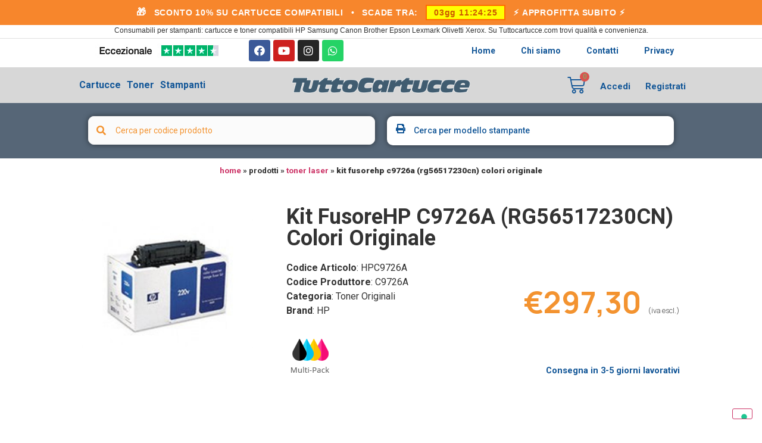

--- FILE ---
content_type: text/html; charset=UTF-8
request_url: https://www.tuttocartucce.com/negozio/toner-laser/kit-fusorehp-c9726a-rg56517230cn-colori-originale/
body_size: 45946
content:
<!doctype html>
<html lang="it-IT">
<head>
	<meta charset="UTF-8">
		<meta name="viewport" content="width=device-width, initial-scale=1">
	<link rel="profile" href="http://gmpg.org/xfn/11">



	<link rel="apple-touch-icon" sizes="57x57" href="https://fa15fcd2.delivery.rocketcdn.me/apple-icon-57x57.png">
	<link rel="apple-touch-icon" sizes="60x60" href="https://fa15fcd2.delivery.rocketcdn.me/apple-icon-60x60.png">
	<link rel="apple-touch-icon" sizes="72x72" href="https://fa15fcd2.delivery.rocketcdn.me/apple-icon-72x72.png">
	<link rel="apple-touch-icon" sizes="76x76" href="https://fa15fcd2.delivery.rocketcdn.me/apple-icon-76x76.png">
	<link rel="apple-touch-icon" sizes="114x114" href="https://fa15fcd2.delivery.rocketcdn.me/apple-icon-114x114.png">
	<link rel="apple-touch-icon" sizes="120x120" href="https://fa15fcd2.delivery.rocketcdn.me/apple-icon-120x120.png">
	<link rel="apple-touch-icon" sizes="144x144" href="https://fa15fcd2.delivery.rocketcdn.me/apple-icon-144x144.png">
	<link rel="apple-touch-icon" sizes="152x152" href="https://fa15fcd2.delivery.rocketcdn.me/apple-icon-152x152.png">
	<link rel="apple-touch-icon" sizes="180x180" href="https://fa15fcd2.delivery.rocketcdn.me/apple-icon-180x180.png">
	<link rel="icon" type="image/png" sizes="192x192"  href="https://fa15fcd2.delivery.rocketcdn.me/android-icon-192x192.png">
	<link rel="icon" type="image/png" sizes="32x32" href="https://fa15fcd2.delivery.rocketcdn.me/favicon-32x32.png">
	<link rel="icon" type="image/png" sizes="96x96" href="https://fa15fcd2.delivery.rocketcdn.me/favicon-96x96.png">
	<link rel="icon" type="image/png" sizes="16x16" href="https://fa15fcd2.delivery.rocketcdn.me/favicon-16x16.png">
	<link rel="manifest" href="https://fa15fcd2.delivery.rocketcdn.me/manifest.json">
	<meta name="msapplication-TileColor" content="#ffffff">
	<meta name="msapplication-TileImage" content="https://fa15fcd2.delivery.rocketcdn.me/ms-icon-144x144.png">
	<meta name="theme-color" content="#ffffff">
				<script type="c9c2aec6a3bb11c986e7e2de-text/javascript" class="_iub_cs_skip">
				var _iub = _iub || {};
				_iub.csConfiguration = _iub.csConfiguration || {};
				_iub.csConfiguration.siteId = "1149628";
				_iub.csConfiguration.cookiePolicyId = "32301590";
							</script>
			<script class="_iub_cs_skip" src="https://cs.iubenda.com/autoblocking/1149628.js" fetchpriority="low" type="c9c2aec6a3bb11c986e7e2de-text/javascript"></script>
							<script type="c9c2aec6a3bb11c986e7e2de-text/javascript">document.documentElement.className = document.documentElement.className + ' yes-js js_active js'</script>
			<meta name='robots' content='index, follow, max-image-preview:large, max-snippet:-1, max-video-preview:-1' />

<!-- Google Tag Manager for WordPress by gtm4wp.com -->
<script data-cfasync="false" data-pagespeed-no-defer>
	var gtm4wp_datalayer_name = "dataLayer";
	var dataLayer = dataLayer || [];
	const gtm4wp_use_sku_instead = 1;
	const gtm4wp_currency = 'EUR';
	const gtm4wp_product_per_impression = 0;
	const gtm4wp_clear_ecommerce = false;
	const gtm4wp_datalayer_max_timeout = 2000;

	const gtm4wp_scrollerscript_debugmode         = false;
	const gtm4wp_scrollerscript_callbacktime      = 100;
	const gtm4wp_scrollerscript_readerlocation    = 150;
	const gtm4wp_scrollerscript_contentelementid  = "content";
	const gtm4wp_scrollerscript_scannertime       = 60;
</script>
<!-- End Google Tag Manager for WordPress by gtm4wp.com -->
	<!-- This site is optimized with the Yoast SEO Premium plugin v24.3 (Yoast SEO v24.3) - https://yoast.com/wordpress/plugins/seo/ -->
	<title>Kit fusoreHP C9726A (RG56517230CN) Colori Originale TONER LASER HPC9726A Tuttocartucce.com</title>
	<meta name="description" content="Acquista online TONER LASER Kit fusoreHP C9726A (RG56517230CN) Colori Originale Originale HP HPC9726A" />
	<script type="application/ld+json" class="yoast-schema-graph">{"@context":"https://schema.org","@graph":[{"@type":["WebPage","ItemPage"],"@id":"https://www.tuttocartucce.com/negozio/toner-laser/kit-fusorehp-c9726a-rg56517230cn-colori-originale/","url":"https://www.tuttocartucce.com/negozio/toner-laser/kit-fusorehp-c9726a-rg56517230cn-colori-originale/","name":"Kit fusoreHP C9726A (RG56517230CN) Colori Originale TONER LASER HPC9726A Tuttocartucce.com","isPartOf":{"@id":"https://www.tuttocartucce.com/#website"},"primaryImageOfPage":{"@id":"https://www.tuttocartucce.com/negozio/toner-laser/kit-fusorehp-c9726a-rg56517230cn-colori-originale/#primaryimage"},"image":{"@id":"https://www.tuttocartucce.com/negozio/toner-laser/kit-fusorehp-c9726a-rg56517230cn-colori-originale/#primaryimage"},"thumbnailUrl":"https://fa15fcd2.delivery.rocketcdn.me/wp-content/uploads/2023/03/HPC9726A.jpeg","description":"Acquista online TONER LASER Kit fusoreHP C9726A (RG56517230CN) Colori Originale Originale HP HPC9726A","breadcrumb":{"@id":"https://www.tuttocartucce.com/negozio/toner-laser/kit-fusorehp-c9726a-rg56517230cn-colori-originale/#breadcrumb"},"inLanguage":"it-IT","potentialAction":{"@type":"BuyAction","target":""}},{"@type":"ImageObject","inLanguage":"it-IT","@id":"https://www.tuttocartucce.com/negozio/toner-laser/kit-fusorehp-c9726a-rg56517230cn-colori-originale/#primaryimage","url":"https://fa15fcd2.delivery.rocketcdn.me/wp-content/uploads/2023/03/HPC9726A.jpeg","contentUrl":"https://fa15fcd2.delivery.rocketcdn.me/wp-content/uploads/2023/03/HPC9726A.jpeg","width":600,"height":450,"caption":"Kit fusoreHP C9726A (RG56517230CN) Colori Originale"},{"@type":"BreadcrumbList","@id":"https://www.tuttocartucce.com/negozio/toner-laser/kit-fusorehp-c9726a-rg56517230cn-colori-originale/#breadcrumb","itemListElement":[{"@type":"ListItem","position":1,"name":"Home","item":"https://www.tuttocartucce.com/"},{"@type":"ListItem","position":2,"name":"Prodotti"},{"@type":"ListItem","position":3,"name":"TONER LASER","item":"https://www.tuttocartucce.com/product-category/toner-laser/"},{"@type":"ListItem","position":4,"name":"Kit fusoreHP C9726A (RG56517230CN) Colori Originale"}]},{"@type":"WebSite","@id":"https://www.tuttocartucce.com/#website","url":"https://www.tuttocartucce.com/","name":"Tuttocartucce.com","description":"Toner Cartucce Compatibili e Ricaricabili","publisher":{"@id":"https://www.tuttocartucce.com/#organization"},"potentialAction":[{"@type":"SearchAction","target":{"@type":"EntryPoint","urlTemplate":"https://www.tuttocartucce.com/?s={search_term_string}"},"query-input":{"@type":"PropertyValueSpecification","valueRequired":true,"valueName":"search_term_string"}}],"inLanguage":"it-IT"},{"@type":"Organization","@id":"https://www.tuttocartucce.com/#organization","name":"TuttoCartucce srl","url":"https://www.tuttocartucce.com/","logo":{"@type":"ImageObject","inLanguage":"it-IT","@id":"https://www.tuttocartucce.com/#/schema/logo/image/","url":"https://www.tuttocartucce.com/wp-content/uploads/2024/08/FavPngTC.png","contentUrl":"https://www.tuttocartucce.com/wp-content/uploads/2024/08/FavPngTC.png","width":700,"height":700,"caption":"TuttoCartucce srl"},"image":{"@id":"https://www.tuttocartucce.com/#/schema/logo/image/"},"sameAs":["https://www.facebook.com/tuttocartuccecom"],"description":"TuttoCartucce.com è il sito dedicato alla vendita di cartucce e toner per stampanti. Qui puoi acquistare la più ampia gamma di prodotti per stampanti di alta qualità, originali, compatibili e rigenerati.","email":"info@tuttocartucce.com","telephone":"05221719330","legalName":"Tuttocartucce srl","vatID":"IT02407350301","taxID":"02407350301"}]}</script>
	<meta property="product:price:amount" content="297.30" />
	<meta property="product:price:currency" content="EUR" />
	<meta property="og:availability" content="out of stock" />
	<meta property="product:availability" content="out of stock" />
	<meta property="product:retailer_item_id" content="HPC9726A" />
	<meta property="product:condition" content="new" />
	<!-- / Yoast SEO Premium plugin. -->


<link rel='dns-prefetch' href='//cdn.iubenda.com' />
<link rel='dns-prefetch' href='//cdn.jsdelivr.net' />
<link rel='dns-prefetch' href='//stackpath.bootstrapcdn.com' />
<link rel='dns-prefetch' href='//capi-automation.s3.us-east-2.amazonaws.com' />
<link rel='dns-prefetch' href='//fa15fcd2.delivery.rocketcdn.me' />
<link href='https://fa15fcd2.delivery.rocketcdn.me' rel='preconnect' />
<link rel="alternate" type="application/rss+xml" title="Tuttocartucce.com &raquo; Feed" href="https://www.tuttocartucce.com/feed/" />
<link rel="alternate" type="application/rss+xml" title="Tuttocartucce.com &raquo; Feed dei commenti" href="https://www.tuttocartucce.com/comments/feed/" />
<link data-minify="1" rel='stylesheet' id='ywpar-blocks-style-css' href='https://fa15fcd2.delivery.rocketcdn.me/wp-content/cache/min/1/wp-content/plugins/yith-woocommerce-points-and-rewards-premium/assets/js/blocks/style.css?ver=1768997805' media='all' />
<link data-minify="1" rel='stylesheet' id='dce-dynamic-visibility-style-css' href='https://fa15fcd2.delivery.rocketcdn.me/wp-content/cache/min/1/wp-content/plugins/dynamic-visibility-for-elementor/assets/css/dynamic-visibility.css?ver=1768997805' media='all' />
<style id='wp-emoji-styles-inline-css'>

	img.wp-smiley, img.emoji {
		display: inline !important;
		border: none !important;
		box-shadow: none !important;
		height: 1em !important;
		width: 1em !important;
		margin: 0 0.07em !important;
		vertical-align: -0.1em !important;
		background: none !important;
		padding: 0 !important;
	}
</style>
<link rel='stylesheet' id='wp-block-library-css' href='https://fa15fcd2.delivery.rocketcdn.me/wp-includes/css/dist/block-library/style.min.css?ver=6.5.7' media='all' />
<link data-minify="1" rel='stylesheet' id='jquery-selectBox-css' href='https://fa15fcd2.delivery.rocketcdn.me/wp-content/cache/min/1/wp-content/plugins/yith-woocommerce-wishlist/assets/css/jquery.selectBox.css?ver=1768997805' media='all' />
<link data-minify="1" rel='stylesheet' id='woocommerce_prettyPhoto_css-css' href='https://fa15fcd2.delivery.rocketcdn.me/wp-content/cache/min/1/wp-content/plugins/woocommerce/assets/css/prettyPhoto.css?ver=1768997805' media='all' />
<link data-minify="1" rel='stylesheet' id='yith-wcwl-main-css' href='https://fa15fcd2.delivery.rocketcdn.me/wp-content/cache/min/1/wp-content/plugins/yith-woocommerce-wishlist/assets/css/style.css?ver=1768997805' media='all' />
<style id='yith-wcwl-main-inline-css'>
 :root { --color-add-to-wishlist-background: #333333; --color-add-to-wishlist-text: #FFFFFF; --color-add-to-wishlist-border: #333333; --color-add-to-wishlist-background-hover: #333333; --color-add-to-wishlist-text-hover: #FFFFFF; --color-add-to-wishlist-border-hover: #333333; --rounded-corners-radius: 16px; --color-add-to-cart-background: #333333; --color-add-to-cart-text: #FFFFFF; --color-add-to-cart-border: #333333; --color-add-to-cart-background-hover: #4F4F4F; --color-add-to-cart-text-hover: #FFFFFF; --color-add-to-cart-border-hover: #4F4F4F; --add-to-cart-rounded-corners-radius: 16px; --color-button-style-1-background: #333333; --color-button-style-1-text: #FFFFFF; --color-button-style-1-border: #333333; --color-button-style-1-background-hover: #4F4F4F; --color-button-style-1-text-hover: #FFFFFF; --color-button-style-1-border-hover: #4F4F4F; --color-button-style-2-background: #333333; --color-button-style-2-text: #FFFFFF; --color-button-style-2-border: #333333; --color-button-style-2-background-hover: #4F4F4F; --color-button-style-2-text-hover: #FFFFFF; --color-button-style-2-border-hover: #4F4F4F; --color-wishlist-table-background: #FFFFFF; --color-wishlist-table-text: #6d6c6c; --color-wishlist-table-border: #FFFFFF; --color-headers-background: #F4F4F4; --color-share-button-color: #FFFFFF; --color-share-button-color-hover: #FFFFFF; --color-fb-button-background: #39599E; --color-fb-button-background-hover: #595A5A; --color-tw-button-background: #45AFE2; --color-tw-button-background-hover: #595A5A; --color-pr-button-background: #AB2E31; --color-pr-button-background-hover: #595A5A; --color-em-button-background: #FBB102; --color-em-button-background-hover: #595A5A; --color-wa-button-background: #00A901; --color-wa-button-background-hover: #595A5A; --feedback-duration: 3s } 
 :root { --color-add-to-wishlist-background: #333333; --color-add-to-wishlist-text: #FFFFFF; --color-add-to-wishlist-border: #333333; --color-add-to-wishlist-background-hover: #333333; --color-add-to-wishlist-text-hover: #FFFFFF; --color-add-to-wishlist-border-hover: #333333; --rounded-corners-radius: 16px; --color-add-to-cart-background: #333333; --color-add-to-cart-text: #FFFFFF; --color-add-to-cart-border: #333333; --color-add-to-cart-background-hover: #4F4F4F; --color-add-to-cart-text-hover: #FFFFFF; --color-add-to-cart-border-hover: #4F4F4F; --add-to-cart-rounded-corners-radius: 16px; --color-button-style-1-background: #333333; --color-button-style-1-text: #FFFFFF; --color-button-style-1-border: #333333; --color-button-style-1-background-hover: #4F4F4F; --color-button-style-1-text-hover: #FFFFFF; --color-button-style-1-border-hover: #4F4F4F; --color-button-style-2-background: #333333; --color-button-style-2-text: #FFFFFF; --color-button-style-2-border: #333333; --color-button-style-2-background-hover: #4F4F4F; --color-button-style-2-text-hover: #FFFFFF; --color-button-style-2-border-hover: #4F4F4F; --color-wishlist-table-background: #FFFFFF; --color-wishlist-table-text: #6d6c6c; --color-wishlist-table-border: #FFFFFF; --color-headers-background: #F4F4F4; --color-share-button-color: #FFFFFF; --color-share-button-color-hover: #FFFFFF; --color-fb-button-background: #39599E; --color-fb-button-background-hover: #595A5A; --color-tw-button-background: #45AFE2; --color-tw-button-background-hover: #595A5A; --color-pr-button-background: #AB2E31; --color-pr-button-background-hover: #595A5A; --color-em-button-background: #FBB102; --color-em-button-background-hover: #595A5A; --color-wa-button-background: #00A901; --color-wa-button-background-hover: #595A5A; --feedback-duration: 3s } 
</style>
<style id='filebird-block-filebird-gallery-style-inline-css'>
ul.filebird-block-filebird-gallery{margin:auto!important;padding:0!important;width:100%}ul.filebird-block-filebird-gallery.layout-grid{display:grid;grid-gap:20px;align-items:stretch;grid-template-columns:repeat(var(--columns),1fr);justify-items:stretch}ul.filebird-block-filebird-gallery.layout-grid li img{border:1px solid #ccc;box-shadow:2px 2px 6px 0 rgba(0,0,0,.3);height:100%;max-width:100%;-o-object-fit:cover;object-fit:cover;width:100%}ul.filebird-block-filebird-gallery.layout-masonry{-moz-column-count:var(--columns);-moz-column-gap:var(--space);column-gap:var(--space);-moz-column-width:var(--min-width);columns:var(--min-width) var(--columns);display:block;overflow:auto}ul.filebird-block-filebird-gallery.layout-masonry li{margin-bottom:var(--space)}ul.filebird-block-filebird-gallery li{list-style:none}ul.filebird-block-filebird-gallery li figure{height:100%;margin:0;padding:0;position:relative;width:100%}ul.filebird-block-filebird-gallery li figure figcaption{background:linear-gradient(0deg,rgba(0,0,0,.7),rgba(0,0,0,.3) 70%,transparent);bottom:0;box-sizing:border-box;color:#fff;font-size:.8em;margin:0;max-height:100%;overflow:auto;padding:3em .77em .7em;position:absolute;text-align:center;width:100%;z-index:2}ul.filebird-block-filebird-gallery li figure figcaption a{color:inherit}.fb-block-hover-animation-zoomIn figure{overflow:hidden}.fb-block-hover-animation-zoomIn figure img{transform:scale(1);transition:.3s ease-in-out}.fb-block-hover-animation-zoomIn figure:hover img{transform:scale(1.3)}.fb-block-hover-animation-shine figure{overflow:hidden;position:relative}.fb-block-hover-animation-shine figure:before{background:linear-gradient(90deg,hsla(0,0%,100%,0) 0,hsla(0,0%,100%,.3));content:"";display:block;height:100%;left:-75%;position:absolute;top:0;transform:skewX(-25deg);width:50%;z-index:2}.fb-block-hover-animation-shine figure:hover:before{animation:shine .75s}@keyframes shine{to{left:125%}}.fb-block-hover-animation-opacity figure{overflow:hidden}.fb-block-hover-animation-opacity figure img{opacity:1;transition:.3s ease-in-out}.fb-block-hover-animation-opacity figure:hover img{opacity:.5}.fb-block-hover-animation-grayscale figure img{filter:grayscale(100%);transition:.3s ease-in-out}.fb-block-hover-animation-grayscale figure:hover img{filter:grayscale(0)}

</style>
<link data-minify="1" rel='stylesheet' id='jet-engine-frontend-css' href='https://fa15fcd2.delivery.rocketcdn.me/wp-content/cache/min/1/wp-content/plugins/jet-engine/assets/css/frontend.css?ver=1768997805' media='all' />
<style id='classic-theme-styles-inline-css'>
/*! This file is auto-generated */
.wp-block-button__link{color:#fff;background-color:#32373c;border-radius:9999px;box-shadow:none;text-decoration:none;padding:calc(.667em + 2px) calc(1.333em + 2px);font-size:1.125em}.wp-block-file__button{background:#32373c;color:#fff;text-decoration:none}
</style>
<style id='global-styles-inline-css'>
body{--wp--preset--color--black: #000000;--wp--preset--color--cyan-bluish-gray: #abb8c3;--wp--preset--color--white: #ffffff;--wp--preset--color--pale-pink: #f78da7;--wp--preset--color--vivid-red: #cf2e2e;--wp--preset--color--luminous-vivid-orange: #ff6900;--wp--preset--color--luminous-vivid-amber: #fcb900;--wp--preset--color--light-green-cyan: #7bdcb5;--wp--preset--color--vivid-green-cyan: #00d084;--wp--preset--color--pale-cyan-blue: #8ed1fc;--wp--preset--color--vivid-cyan-blue: #0693e3;--wp--preset--color--vivid-purple: #9b51e0;--wp--preset--gradient--vivid-cyan-blue-to-vivid-purple: linear-gradient(135deg,rgba(6,147,227,1) 0%,rgb(155,81,224) 100%);--wp--preset--gradient--light-green-cyan-to-vivid-green-cyan: linear-gradient(135deg,rgb(122,220,180) 0%,rgb(0,208,130) 100%);--wp--preset--gradient--luminous-vivid-amber-to-luminous-vivid-orange: linear-gradient(135deg,rgba(252,185,0,1) 0%,rgba(255,105,0,1) 100%);--wp--preset--gradient--luminous-vivid-orange-to-vivid-red: linear-gradient(135deg,rgba(255,105,0,1) 0%,rgb(207,46,46) 100%);--wp--preset--gradient--very-light-gray-to-cyan-bluish-gray: linear-gradient(135deg,rgb(238,238,238) 0%,rgb(169,184,195) 100%);--wp--preset--gradient--cool-to-warm-spectrum: linear-gradient(135deg,rgb(74,234,220) 0%,rgb(151,120,209) 20%,rgb(207,42,186) 40%,rgb(238,44,130) 60%,rgb(251,105,98) 80%,rgb(254,248,76) 100%);--wp--preset--gradient--blush-light-purple: linear-gradient(135deg,rgb(255,206,236) 0%,rgb(152,150,240) 100%);--wp--preset--gradient--blush-bordeaux: linear-gradient(135deg,rgb(254,205,165) 0%,rgb(254,45,45) 50%,rgb(107,0,62) 100%);--wp--preset--gradient--luminous-dusk: linear-gradient(135deg,rgb(255,203,112) 0%,rgb(199,81,192) 50%,rgb(65,88,208) 100%);--wp--preset--gradient--pale-ocean: linear-gradient(135deg,rgb(255,245,203) 0%,rgb(182,227,212) 50%,rgb(51,167,181) 100%);--wp--preset--gradient--electric-grass: linear-gradient(135deg,rgb(202,248,128) 0%,rgb(113,206,126) 100%);--wp--preset--gradient--midnight: linear-gradient(135deg,rgb(2,3,129) 0%,rgb(40,116,252) 100%);--wp--preset--font-size--small: 13px;--wp--preset--font-size--medium: 20px;--wp--preset--font-size--large: 36px;--wp--preset--font-size--x-large: 42px;--wp--preset--spacing--20: 0.44rem;--wp--preset--spacing--30: 0.67rem;--wp--preset--spacing--40: 1rem;--wp--preset--spacing--50: 1.5rem;--wp--preset--spacing--60: 2.25rem;--wp--preset--spacing--70: 3.38rem;--wp--preset--spacing--80: 5.06rem;--wp--preset--shadow--natural: 6px 6px 9px rgba(0, 0, 0, 0.2);--wp--preset--shadow--deep: 12px 12px 50px rgba(0, 0, 0, 0.4);--wp--preset--shadow--sharp: 6px 6px 0px rgba(0, 0, 0, 0.2);--wp--preset--shadow--outlined: 6px 6px 0px -3px rgba(255, 255, 255, 1), 6px 6px rgba(0, 0, 0, 1);--wp--preset--shadow--crisp: 6px 6px 0px rgba(0, 0, 0, 1);}:where(.is-layout-flex){gap: 0.5em;}:where(.is-layout-grid){gap: 0.5em;}body .is-layout-flex{display: flex;}body .is-layout-flex{flex-wrap: wrap;align-items: center;}body .is-layout-flex > *{margin: 0;}body .is-layout-grid{display: grid;}body .is-layout-grid > *{margin: 0;}:where(.wp-block-columns.is-layout-flex){gap: 2em;}:where(.wp-block-columns.is-layout-grid){gap: 2em;}:where(.wp-block-post-template.is-layout-flex){gap: 1.25em;}:where(.wp-block-post-template.is-layout-grid){gap: 1.25em;}.has-black-color{color: var(--wp--preset--color--black) !important;}.has-cyan-bluish-gray-color{color: var(--wp--preset--color--cyan-bluish-gray) !important;}.has-white-color{color: var(--wp--preset--color--white) !important;}.has-pale-pink-color{color: var(--wp--preset--color--pale-pink) !important;}.has-vivid-red-color{color: var(--wp--preset--color--vivid-red) !important;}.has-luminous-vivid-orange-color{color: var(--wp--preset--color--luminous-vivid-orange) !important;}.has-luminous-vivid-amber-color{color: var(--wp--preset--color--luminous-vivid-amber) !important;}.has-light-green-cyan-color{color: var(--wp--preset--color--light-green-cyan) !important;}.has-vivid-green-cyan-color{color: var(--wp--preset--color--vivid-green-cyan) !important;}.has-pale-cyan-blue-color{color: var(--wp--preset--color--pale-cyan-blue) !important;}.has-vivid-cyan-blue-color{color: var(--wp--preset--color--vivid-cyan-blue) !important;}.has-vivid-purple-color{color: var(--wp--preset--color--vivid-purple) !important;}.has-black-background-color{background-color: var(--wp--preset--color--black) !important;}.has-cyan-bluish-gray-background-color{background-color: var(--wp--preset--color--cyan-bluish-gray) !important;}.has-white-background-color{background-color: var(--wp--preset--color--white) !important;}.has-pale-pink-background-color{background-color: var(--wp--preset--color--pale-pink) !important;}.has-vivid-red-background-color{background-color: var(--wp--preset--color--vivid-red) !important;}.has-luminous-vivid-orange-background-color{background-color: var(--wp--preset--color--luminous-vivid-orange) !important;}.has-luminous-vivid-amber-background-color{background-color: var(--wp--preset--color--luminous-vivid-amber) !important;}.has-light-green-cyan-background-color{background-color: var(--wp--preset--color--light-green-cyan) !important;}.has-vivid-green-cyan-background-color{background-color: var(--wp--preset--color--vivid-green-cyan) !important;}.has-pale-cyan-blue-background-color{background-color: var(--wp--preset--color--pale-cyan-blue) !important;}.has-vivid-cyan-blue-background-color{background-color: var(--wp--preset--color--vivid-cyan-blue) !important;}.has-vivid-purple-background-color{background-color: var(--wp--preset--color--vivid-purple) !important;}.has-black-border-color{border-color: var(--wp--preset--color--black) !important;}.has-cyan-bluish-gray-border-color{border-color: var(--wp--preset--color--cyan-bluish-gray) !important;}.has-white-border-color{border-color: var(--wp--preset--color--white) !important;}.has-pale-pink-border-color{border-color: var(--wp--preset--color--pale-pink) !important;}.has-vivid-red-border-color{border-color: var(--wp--preset--color--vivid-red) !important;}.has-luminous-vivid-orange-border-color{border-color: var(--wp--preset--color--luminous-vivid-orange) !important;}.has-luminous-vivid-amber-border-color{border-color: var(--wp--preset--color--luminous-vivid-amber) !important;}.has-light-green-cyan-border-color{border-color: var(--wp--preset--color--light-green-cyan) !important;}.has-vivid-green-cyan-border-color{border-color: var(--wp--preset--color--vivid-green-cyan) !important;}.has-pale-cyan-blue-border-color{border-color: var(--wp--preset--color--pale-cyan-blue) !important;}.has-vivid-cyan-blue-border-color{border-color: var(--wp--preset--color--vivid-cyan-blue) !important;}.has-vivid-purple-border-color{border-color: var(--wp--preset--color--vivid-purple) !important;}.has-vivid-cyan-blue-to-vivid-purple-gradient-background{background: var(--wp--preset--gradient--vivid-cyan-blue-to-vivid-purple) !important;}.has-light-green-cyan-to-vivid-green-cyan-gradient-background{background: var(--wp--preset--gradient--light-green-cyan-to-vivid-green-cyan) !important;}.has-luminous-vivid-amber-to-luminous-vivid-orange-gradient-background{background: var(--wp--preset--gradient--luminous-vivid-amber-to-luminous-vivid-orange) !important;}.has-luminous-vivid-orange-to-vivid-red-gradient-background{background: var(--wp--preset--gradient--luminous-vivid-orange-to-vivid-red) !important;}.has-very-light-gray-to-cyan-bluish-gray-gradient-background{background: var(--wp--preset--gradient--very-light-gray-to-cyan-bluish-gray) !important;}.has-cool-to-warm-spectrum-gradient-background{background: var(--wp--preset--gradient--cool-to-warm-spectrum) !important;}.has-blush-light-purple-gradient-background{background: var(--wp--preset--gradient--blush-light-purple) !important;}.has-blush-bordeaux-gradient-background{background: var(--wp--preset--gradient--blush-bordeaux) !important;}.has-luminous-dusk-gradient-background{background: var(--wp--preset--gradient--luminous-dusk) !important;}.has-pale-ocean-gradient-background{background: var(--wp--preset--gradient--pale-ocean) !important;}.has-electric-grass-gradient-background{background: var(--wp--preset--gradient--electric-grass) !important;}.has-midnight-gradient-background{background: var(--wp--preset--gradient--midnight) !important;}.has-small-font-size{font-size: var(--wp--preset--font-size--small) !important;}.has-medium-font-size{font-size: var(--wp--preset--font-size--medium) !important;}.has-large-font-size{font-size: var(--wp--preset--font-size--large) !important;}.has-x-large-font-size{font-size: var(--wp--preset--font-size--x-large) !important;}
.wp-block-navigation a:where(:not(.wp-element-button)){color: inherit;}
:where(.wp-block-post-template.is-layout-flex){gap: 1.25em;}:where(.wp-block-post-template.is-layout-grid){gap: 1.25em;}
:where(.wp-block-columns.is-layout-flex){gap: 2em;}:where(.wp-block-columns.is-layout-grid){gap: 2em;}
.wp-block-pullquote{font-size: 1.5em;line-height: 1.6;}
</style>
<link data-minify="1" rel='stylesheet' id='woo_discount_rules_front_end-css' href='https://fa15fcd2.delivery.rocketcdn.me/wp-content/cache/min/1/wp-content/plugins/woo-discount-rules/v1/assets/css/woo_discount_rules.css?ver=1768997805' media='all' />
<link data-minify="1" rel='stylesheet' id='cartbounty-pro-css' href='https://fa15fcd2.delivery.rocketcdn.me/wp-content/cache/min/1/wp-content/plugins/woo-save-abandoned-carts-pro/public/css/cartbounty-pro-public.css?ver=1768997805' media='all' />
<link rel='stylesheet' id='photoswipe-css' href='https://fa15fcd2.delivery.rocketcdn.me/wp-content/plugins/woocommerce/assets/css/photoswipe/photoswipe.min.css?ver=8.8.6' media='all' />
<link rel='stylesheet' id='photoswipe-default-skin-css' href='https://fa15fcd2.delivery.rocketcdn.me/wp-content/plugins/woocommerce/assets/css/photoswipe/default-skin/default-skin.min.css?ver=8.8.6' media='all' />
<link data-minify="1" rel='stylesheet' id='woocommerce-layout-css' href='https://fa15fcd2.delivery.rocketcdn.me/wp-content/cache/min/1/wp-content/plugins/woocommerce/assets/css/woocommerce-layout.css?ver=1768997805' media='all' />
<link data-minify="1" rel='stylesheet' id='woocommerce-smallscreen-css' href='https://fa15fcd2.delivery.rocketcdn.me/wp-content/cache/min/1/wp-content/plugins/woocommerce/assets/css/woocommerce-smallscreen.css?ver=1768997805' media='only screen and (max-width: 768px)' />
<link data-minify="1" rel='stylesheet' id='woocommerce-general-css' href='https://fa15fcd2.delivery.rocketcdn.me/wp-content/cache/min/1/wp-content/plugins/woocommerce/assets/css/woocommerce.css?ver=1768997805' media='all' />
<style id='woocommerce-inline-inline-css'>
.woocommerce form .form-row .required { visibility: visible; }
</style>
<link data-minify="1" rel='stylesheet' id='gateway-css' href='https://fa15fcd2.delivery.rocketcdn.me/wp-content/cache/min/1/wp-content/plugins/woocommerce-paypal-payments/modules/ppcp-button/assets/css/gateway.css?ver=1768997805' media='all' />
<link data-minify="1" rel='stylesheet' id='woopspro-slick-css-css' href='https://fa15fcd2.delivery.rocketcdn.me/wp-content/cache/min/1/wp-content/plugins/woo-products-slider-pro/assets/css/slick.css?ver=1768997805' media='all' />
<link data-minify="1" rel='stylesheet' id='woopspro-custom-style-css' href='https://fa15fcd2.delivery.rocketcdn.me/wp-content/cache/min/1/wp-content/plugins/woo-products-slider-pro/assets/css/style.css?ver=1768997805' media='all' />
<link rel='stylesheet' id='hello-elementor-theme-style-css' href='https://fa15fcd2.delivery.rocketcdn.me/wp-content/themes/hello-elementor/theme.min.css?ver=2.6.1' media='all' />
<link data-minify="1" rel='stylesheet' id='hello-elementor-child-style-css' href='https://fa15fcd2.delivery.rocketcdn.me/wp-content/cache/min/1/wp-content/themes/refill-theme/style.css?ver=1768997805' media='all' />
<link data-minify="1" rel='stylesheet' id='bootstrap4-css-css' href='https://fa15fcd2.delivery.rocketcdn.me/wp-content/cache/min/1/bootstrap/4.4.1/css/bootstrap.min.css?ver=1768997805' media='all' />
<link rel='stylesheet' id='hello-elementor-css' href='https://fa15fcd2.delivery.rocketcdn.me/wp-content/themes/hello-elementor/style.min.css?ver=2.6.1' media='all' />
<link data-minify="1" rel='stylesheet' id='jet-cw-css' href='https://fa15fcd2.delivery.rocketcdn.me/wp-content/cache/min/1/wp-content/plugins/jet-compare-wishlist/assets/css/jet-cw.css?ver=1768997805' media='all' />
<link data-minify="1" rel='stylesheet' id='jet-cw-frontend-css' href='https://fa15fcd2.delivery.rocketcdn.me/wp-content/cache/min/1/wp-content/plugins/jet-compare-wishlist/assets/css/lib/jet-cw-frontend-font/css/jet-cw-frontend-font.css?ver=1768997805' media='all' />
<link data-minify="1" rel='stylesheet' id='elementor-icons-css' href='https://fa15fcd2.delivery.rocketcdn.me/wp-content/cache/min/1/wp-content/plugins/elementor/assets/lib/eicons/css/elementor-icons.min.css?ver=1768997805' media='all' />
<link rel='stylesheet' id='elementor-animations-css' href='https://fa15fcd2.delivery.rocketcdn.me/wp-content/plugins/elementor/assets/lib/animations/animations.min.css?ver=3.2.2' media='all' />
<link rel='stylesheet' id='elementor-frontend-legacy-css' href='https://fa15fcd2.delivery.rocketcdn.me/wp-content/plugins/elementor/assets/css/frontend-legacy.min.css?ver=3.2.2' media='all' />
<link data-minify="1" rel='stylesheet' id='elementor-frontend-css' href='https://fa15fcd2.delivery.rocketcdn.me/wp-content/cache/min/1/wp-content/plugins/elementor/assets/css/frontend.min.css?ver=1768997805' media='all' />
<link rel='stylesheet' id='elementor-post-131971-css' href='https://fa15fcd2.delivery.rocketcdn.me/wp-content/uploads/elementor/css/post-131971.css?ver=1675441500' media='all' />
<link rel='stylesheet' id='elementor-pro-css' href='https://fa15fcd2.delivery.rocketcdn.me/wp-content/plugins/elementor-pro/assets/css/frontend.min.css?ver=3.2.1' media='all' />
<link data-minify="1" rel='stylesheet' id='filebird-elementor-frontend-css' href='https://fa15fcd2.delivery.rocketcdn.me/wp-content/cache/min/1/wp-content/plugins/filebird-pro/includes/PageBuilders/Elementor/assets/css/frontend.css?ver=1768997805' media='all' />
<link rel='stylesheet' id='jquery-chosen-css' href='https://fa15fcd2.delivery.rocketcdn.me/wp-content/plugins/jet-search/assets/lib/chosen/chosen.min.css?ver=1.8.7' media='all' />
<link data-minify="1" rel='stylesheet' id='jet-search-css' href='https://fa15fcd2.delivery.rocketcdn.me/wp-content/cache/min/1/wp-content/plugins/jet-search/assets/css/jet-search.css?ver=1768997805' media='all' />
<link data-minify="1" rel='stylesheet' id='jet-smart-filters-css' href='https://fa15fcd2.delivery.rocketcdn.me/wp-content/cache/min/1/wp-content/plugins/jet-smart-filters/assets/css/public.css?ver=1768997805' media='all' />
<link data-minify="1" rel='stylesheet' id='font-awesome-5-all-css' href='https://fa15fcd2.delivery.rocketcdn.me/wp-content/cache/min/1/wp-content/plugins/elementor/assets/lib/font-awesome/css/all.min.css?ver=1768997805' media='all' />
<link rel='stylesheet' id='font-awesome-4-shim-css' href='https://fa15fcd2.delivery.rocketcdn.me/wp-content/plugins/elementor/assets/lib/font-awesome/css/v4-shims.min.css?ver=3.2.2' media='all' />
<link rel='stylesheet' id='elementor-post-78006-css' href='https://fa15fcd2.delivery.rocketcdn.me/wp-content/uploads/elementor/css/post-78006.css?ver=1752159166' media='all' />
<link rel='stylesheet' id='elementor-post-39-css' href='https://fa15fcd2.delivery.rocketcdn.me/wp-content/uploads/elementor/css/post-39.css?ver=1753710457' media='all' />
<link rel='stylesheet' id='elementor-post-407-css' href='https://fa15fcd2.delivery.rocketcdn.me/wp-content/uploads/elementor/css/post-407.css?ver=1765280359' media='all' />
<link rel='stylesheet' id='yith-wacp-frontend-css' href='https://fa15fcd2.delivery.rocketcdn.me/wp-content/plugins/yith-woocommerce-added-to-cart-popup-premium/assets/css/wacp-frontend.min.css?ver=2.34.0' media='all' />
<style id='yith-wacp-frontend-inline-css'>

			:root {
				--yith-wacp-box-width-size: 700px;
				--yith-wacp-box-height-size: 700px;
				--yith-wacp-popup-border-radius: 10px 10px 10px 10px;
				--yith-wacp-close-color-normal: #c0c0c0;
				--yith-wacp-close-color-hover: #c0c0c0;
				--yith-wacp-overlay-color: rgba(0,0,0,0.26);
				--yith-wacp-popup-background: #ffffff;
				--yith-wacp-popup-message-alignment: left;
				--yith-wacp-notice-border-radius: 10px 10px 10px 10px;
				--yith-wacp-notice-colors-text: rgb(255,255,255);
				--yith-wacp-notice-colors-background: rgb(62,75,89);
				--yith-wacp-notice-icon-color: rgb(62,75,89);
				--yith-wacp-product-name-color-normal: #000000;
				--yith-wacp-product-name-color-hover: rgb(62,75,89);
				--yith-wacp-table-border-color: #e5e5e5;
				--yith-wacp-product-price-color: #000000;
				--yith-wacp-shipping-taxes-label-color-label: #000000;
				--yith-wacp-shipping-taxes-label-color-amount: #000000;
				--yith-wacp-cart-total-label-color-label: #000000;
				--yith-wacp-cart-total-label-color-amount: #000000;
				--yith-wacp-button-background-go-cart: rgb(42,66,75);
				--yith-wacp-button-text-color-go-cart: #FFFFFF;
				--yith-wacp-button-border-color-go-cart: rgb(80,120,149);
				--yith-wacp-button-hover-background-go-cart: rgba(0,0,0,0);
				--yith-wacp-button-hover-text-color-go-cart: rgb(40,95,122);
				--yith-wacp-button-hover-border-color-go-cart: rgb(62,98,126);
				--yith-wacp-button-background-go-checkout: rgb(150,182,217);
				--yith-wacp-button-text-color-go-checkout: #FFFFFF;
				--yith-wacp-button-border-color-go-checkout: rgb(150,182,217);
				--yith-wacp-button-hover-background-go-checkout: rgba(0,0,0,0);
				--yith-wacp-button-hover-text-color-go-checkout: rgb(150,182,217);
				--yith-wacp-button-hover-border-color-go-checkout: rgb(150,182,217);
				--yith-wacp-button-background-continue-shopping: rgb(132,161,191);
				--yith-wacp-button-text-color-continue-shopping: #FFFFFF;
				--yith-wacp-button-border-color-continue-shopping: rgb(132,161,191);
				--yith-wacp-button-hover-background-continue-shopping: rgba(0,0,0,0);
				--yith-wacp-button-hover-text-color-continue-shopping: rgb(132,161,191);
				--yith-wacp-button-hover-border-color-continue-shopping: rgb(132,161,191);
				--yith-wacp-actions-buttons-radius: 10px 10px 10px 10px;
				--yith-wacp-color-title-related: #000000;
				--yith-wacp-mini-cart-bg: #ffffff;
				--yith-wacp-mini-cart-shadow: #cccccc;
				--yith-wacp-mini-cart-counter: #008671;
				--yith-wacp-mini-cart-icon-color: #000000;
				--yith-wacp-mini-cart-borders: 5px 5px 5px 5px;
				}
				
			#yith-wacp-popup .yith-wacp-content .yith-wacp-message.custom-icon:before {
				background-image: url(https://fa15fcd2.delivery.rocketcdn.me/wp-content/plugins/yith-woocommerce-added-to-cart-popup-premium/assets/images/check.svg);
				}
				
				
</style>
<link rel='stylesheet' id='wacp-scroller-plugin-css-css' href='https://fa15fcd2.delivery.rocketcdn.me/wp-content/plugins/yith-woocommerce-added-to-cart-popup-premium/assets/css/perfect-scrollbar/perfect-scrollbar.min.css?ver=2.34.0' media='all' />
<link data-minify="1" rel='stylesheet' id='ecs-styles-css' href='https://fa15fcd2.delivery.rocketcdn.me/wp-content/cache/min/1/wp-content/plugins/ele-custom-skin/assets/css/ecs-style.css?ver=1768997805' media='all' />
<link rel='stylesheet' id='elementor-post-156088-css' href='https://fa15fcd2.delivery.rocketcdn.me/wp-content/uploads/elementor/css/post-156088.css?ver=1666856602' media='all' />
<link rel='stylesheet' id='google-fonts-1-css' href='https://fonts.googleapis.com/css?family=Roboto%3A100%2C100italic%2C200%2C200italic%2C300%2C300italic%2C400%2C400italic%2C500%2C500italic%2C600%2C600italic%2C700%2C700italic%2C800%2C800italic%2C900%2C900italic%7CRoboto+Slab%3A100%2C100italic%2C200%2C200italic%2C300%2C300italic%2C400%2C400italic%2C500%2C500italic%2C600%2C600italic%2C700%2C700italic%2C800%2C800italic%2C900%2C900italic%7CManrope%3A100%2C100italic%2C200%2C200italic%2C300%2C300italic%2C400%2C400italic%2C500%2C500italic%2C600%2C600italic%2C700%2C700italic%2C800%2C800italic%2C900%2C900italic&#038;display=auto&#038;ver=6.5.7' media='all' />
<link rel='stylesheet' id='elementor-icons-shared-0-css' href='https://fa15fcd2.delivery.rocketcdn.me/wp-content/plugins/elementor/assets/lib/font-awesome/css/fontawesome.min.css?ver=5.15.1' media='all' />
<link data-minify="1" rel='stylesheet' id='elementor-icons-fa-brands-css' href='https://fa15fcd2.delivery.rocketcdn.me/wp-content/cache/min/1/wp-content/plugins/elementor/assets/lib/font-awesome/css/brands.min.css?ver=1768997805' media='all' />
<link data-minify="1" rel='stylesheet' id='elementor-icons-fa-solid-css' href='https://fa15fcd2.delivery.rocketcdn.me/wp-content/cache/min/1/wp-content/plugins/elementor/assets/lib/font-awesome/css/solid.min.css?ver=1768997805' media='all' />
<script type="c9c2aec6a3bb11c986e7e2de-text/javascript">
            window._nslDOMReady = (function () {
                const executedCallbacks = new Set();
            
                return function (callback) {
                    /**
                    * Third parties might dispatch DOMContentLoaded events, so we need to ensure that we only run our callback once!
                    */
                    if (executedCallbacks.has(callback)) return;
            
                    const wrappedCallback = function () {
                        if (executedCallbacks.has(callback)) return;
                        executedCallbacks.add(callback);
                        callback();
                    };
            
                    if (document.readyState === "complete" || document.readyState === "interactive") {
                        wrappedCallback();
                    } else {
                        document.addEventListener("DOMContentLoaded", wrappedCallback);
                    }
                };
            })();
        </script>
<script type="c9c2aec6a3bb11c986e7e2de-text/javascript" class=" _iub_cs_skip" id="iubenda-head-inline-scripts-0">
var _iub = _iub || [];
_iub.csConfiguration = {
    "siteId": 1149628,
    "cookiePolicyId": 32301590,
    "enableTcf": true,
    "googleAdditionalConsentMode": true,
    "perPurposeConsent": true,
    "floatingPreferencesButtonDisplay": "bottom-right",
    "whitelabel": false,
    "lang": "it",
    "banner": {
        "position": "float-bottom-center",
        "backgroundColor": "#3E4B59",
        "brandBackgroundColor": "#3E4B59",
        "textColor": "white",
        "acceptButtonDisplay": true,
        "acceptButtonColor": "#fe9900",
        "acceptButtonCaptionColor": "white",
        "rejectButtonDisplay": true,
        "rejectButtonColor": "#4B5B6C",
        "rejectButtonCaptionColor": "white",
        "customizeButtonDisplay": true,
        "customizeButtonColor": "#000000",
        "customizeButtonCaptionColor": "white",
        "explicitWithdrawal": true,
        "closeButtonRejects": true,
        "listPurposes": true,
        "showPurposesToggles": true,
        "showTotalNumberOfProviders": true,
        "logo": "https://www.tuttocartucce.com/wp-content/uploads/2020/03/image-21.svg",
        "ownerName": "www.tuttocartucce.com"
    }
};
</script>
<script type="c9c2aec6a3bb11c986e7e2de-text/javascript" src="https://cdn.iubenda.com/cs/tcf/stub-v2.js" class=" _iub_cs_skip" src="https://cdn.iubenda.com/cs/tcf/stub-v2.js?ver=3.12.5" id="iubenda-head-scripts-1-js"></script>
<script type="c9c2aec6a3bb11c986e7e2de-text/javascript" src="https://cdn.iubenda.com/cs/tcf/safe-tcf-v2.js" class=" _iub_cs_skip" src="https://cdn.iubenda.com/cs/tcf/safe-tcf-v2.js?ver=3.12.5" id="iubenda-head-scripts-2-js"></script>
<script type="c9c2aec6a3bb11c986e7e2de-text/javascript" src="https://cdn.iubenda.com/cs/iubenda_cs.js" charset="UTF-8" async class=" _iub_cs_skip" src="https://cdn.iubenda.com/cs/iubenda_cs.js?ver=3.12.5" id="iubenda-head-scripts-3-js"></script>
<script src="https://fa15fcd2.delivery.rocketcdn.me/wp-includes/js/jquery/jquery.min.js?ver=3.7.1" id="jquery-core-js" data-rocket-defer defer type="c9c2aec6a3bb11c986e7e2de-text/javascript"></script>
<script src="https://fa15fcd2.delivery.rocketcdn.me/wp-includes/js/jquery/jquery-migrate.min.js?ver=3.4.1" id="jquery-migrate-js" data-rocket-defer defer type="c9c2aec6a3bb11c986e7e2de-text/javascript"></script>
<script id="tp-js-js-extra" type="c9c2aec6a3bb11c986e7e2de-text/javascript">
var trustpilot_settings = {"key":"x7F4wOpmJL6koOrV","TrustpilotScriptUrl":"https:\/\/invitejs.trustpilot.com\/tp.min.js","IntegrationAppUrl":"\/\/ecommscript-integrationapp.trustpilot.com","PreviewScriptUrl":"\/\/ecommplugins-scripts.trustpilot.com\/v2.1\/js\/preview.min.js","PreviewCssUrl":"\/\/ecommplugins-scripts.trustpilot.com\/v2.1\/css\/preview.min.css","PreviewWPCssUrl":"\/\/ecommplugins-scripts.trustpilot.com\/v2.1\/css\/preview_wp.css","WidgetScriptUrl":"\/\/widget.trustpilot.com\/bootstrap\/v5\/tp.widget.bootstrap.min.js"};
</script>
<script src="https://fa15fcd2.delivery.rocketcdn.me/wp-content/plugins/trustpilot-reviews/review/assets/js/headerScript.min.js?ver=1.0&#039; async=&#039;async" id="tp-js-js" type="c9c2aec6a3bb11c986e7e2de-text/javascript"></script>
<script id="cartbounty-pro-exit-intent-js-extra" type="c9c2aec6a3bb11c986e7e2de-text/javascript">
var cartbounty_ei = {"hours":"1","product_count":"0","mobile_exit_intent_enabled":""};
</script>
<script data-minify="1" src="https://fa15fcd2.delivery.rocketcdn.me/wp-content/cache/min/1/wp-content/plugins/woo-save-abandoned-carts-pro/public/js/cartbounty-pro-public-exit-intent.js?ver=1768997805" id="cartbounty-pro-exit-intent-js" data-rocket-defer defer type="c9c2aec6a3bb11c986e7e2de-text/javascript"></script>
<script id="cartbounty-pro-js-extra" type="c9c2aec6a3bb11c986e7e2de-text/javascript">
var cartbounty_co = {"save_custom_fields":"1","checkout_fields":"#email, #billing_email, #billing-country, #billing_country, #billing-first_name, #billing_first_name, #billing-last_name, #billing_last_name, #billing-company, #billing_company, #billing-address_1, #billing_address_1, #billing-address_2, #billing_address_2, #billing-city, #billing_city, #billing-state, #billing_state, #billing-postcode, #billing_postcode, #billing-phone, #billing_phone, #shipping-country, #shipping_country, #shipping-first_name, #shipping_first_name, #shipping-last_name, #shipping_last_name, #shipping-company, #shipping_company, #shipping-address_1, #shipping_address_1, #shipping-address_2, #shipping_address_2, #shipping-city, #shipping_city, #shipping-state, #shipping_state, #shipping-postcode, #shipping_postcode, #shipping-phone, #checkbox-control-1, #ship-to-different-address-checkbox, #checkbox-control-0, #createaccount, #checkbox-control-2, #order-notes textarea, #order_comments","custom_email_selectors":".cartbounty-pro-custom-email-field, .login #username, .wpforms-container input[type=\"email\"], .sgpb-form input[type=\"email\"], .pum-container input[type=\"email\"], .nf-form-cont input[type=\"email\"], .wpcf7 input[type=\"email\"], .fluentform input[type=\"email\"], .sib_signup_form input[type=\"email\"], .mailpoet_form input[type=\"email\"], .tnp input[type=\"email\"], .om-element input[type=\"email\"], .om-holder input[type=\"email\"], .poptin-popup input[type=\"email\"], .gform_wrapper input[type=\"email\"], .paoc-popup input[type=\"email\"], .ays-pb-form input[type=\"email\"], .hustle-form input[type=\"email\"], .et_pb_section input[type=\"email\"], .brave_form_form input[type=\"email\"], .ppsPopupShell input[type=\"email\"], .xoo-el-container input[type=\"email\"], .xoo-el-container input[name=\"xoo-el-username\"]","custom_phone_selectors":".cartbounty-pro-custom-phone-field, .wpforms-container input[type=\"tel\"], .sgpb-form input[type=\"tel\"], .nf-form-cont input[type=\"tel\"], .wpcf7 input[type=\"tel\"], .fluentform input[type=\"tel\"], .om-element input[type=\"tel\"], .om-holder input[type=\"tel\"], .poptin-popup input[type=\"tel\"], .gform_wrapper input[type=\"tel\"], .paoc-popup input[type=\"tel\"], .ays-pb-form input[type=\"tel\"], .hustle-form input[name=\"phone\"], .et_pb_section input[type=\"tel\"], .xoo-el-container input[type=\"tel\"]","custom_button_selectors":".cartbounty-pro-add-to-cart, .add_to_cart_button, .ajax_add_to_cart, .single_add_to_cart_button, .yith-wfbt-submit-button","consent_field":"","email_validation":"^[^\\s@]+@[^\\s@]+\\.[^\\s@]{2,}$","phone_validation":"^[+0-9\\s]\\s?\\d[0-9\\s-.]{6,30}$","is_user_logged_in":"","recaptcha_enabled":"","recaptcha_site_key":"","language":"it_IT","nonce":"b0283ace3e","ajaxurl":"https:\/\/www.tuttocartucce.com\/wp-admin\/admin-ajax.php"};
</script>
<script data-minify="1" src="https://fa15fcd2.delivery.rocketcdn.me/wp-content/cache/min/1/wp-content/plugins/woo-save-abandoned-carts-pro/public/js/cartbounty-pro-public.js?ver=1768997805" id="cartbounty-pro-js" data-rocket-defer defer type="c9c2aec6a3bb11c986e7e2de-text/javascript"></script>
<script src="https://fa15fcd2.delivery.rocketcdn.me/wp-content/plugins/woocommerce/assets/js/jquery-blockui/jquery.blockUI.min.js?ver=2.7.0-wc.8.8.6" id="jquery-blockui-js" defer data-wp-strategy="defer" type="c9c2aec6a3bb11c986e7e2de-text/javascript"></script>
<script id="wc-add-to-cart-js-extra" type="c9c2aec6a3bb11c986e7e2de-text/javascript">
var wc_add_to_cart_params = {"ajax_url":"\/wp-admin\/admin-ajax.php","wc_ajax_url":"\/?wc-ajax=%%endpoint%%","i18n_view_cart":"Visualizza carrello","cart_url":"https:\/\/www.tuttocartucce.com\/checkout\/","is_cart":"","cart_redirect_after_add":"no"};
</script>
<script src="https://fa15fcd2.delivery.rocketcdn.me/wp-content/plugins/woocommerce/assets/js/frontend/add-to-cart.min.js?ver=8.8.6" id="wc-add-to-cart-js" defer data-wp-strategy="defer" type="c9c2aec6a3bb11c986e7e2de-text/javascript"></script>
<script src="https://fa15fcd2.delivery.rocketcdn.me/wp-content/plugins/woocommerce/assets/js/zoom/jquery.zoom.min.js?ver=1.7.21-wc.8.8.6" id="zoom-js" defer data-wp-strategy="defer" type="c9c2aec6a3bb11c986e7e2de-text/javascript"></script>
<script src="https://fa15fcd2.delivery.rocketcdn.me/wp-content/plugins/woocommerce/assets/js/flexslider/jquery.flexslider.min.js?ver=2.7.2-wc.8.8.6" id="flexslider-js" defer data-wp-strategy="defer" type="c9c2aec6a3bb11c986e7e2de-text/javascript"></script>
<script src="https://fa15fcd2.delivery.rocketcdn.me/wp-content/plugins/woocommerce/assets/js/photoswipe/photoswipe.min.js?ver=4.1.1-wc.8.8.6" id="photoswipe-js" defer data-wp-strategy="defer" type="c9c2aec6a3bb11c986e7e2de-text/javascript"></script>
<script src="https://fa15fcd2.delivery.rocketcdn.me/wp-content/plugins/woocommerce/assets/js/photoswipe/photoswipe-ui-default.min.js?ver=4.1.1-wc.8.8.6" id="photoswipe-ui-default-js" defer data-wp-strategy="defer" type="c9c2aec6a3bb11c986e7e2de-text/javascript"></script>
<script id="wc-single-product-js-extra" type="c9c2aec6a3bb11c986e7e2de-text/javascript">
var wc_single_product_params = {"i18n_required_rating_text":"Seleziona una valutazione","review_rating_required":"yes","flexslider":{"rtl":false,"animation":"slide","smoothHeight":true,"directionNav":false,"controlNav":"thumbnails","slideshow":false,"animationSpeed":500,"animationLoop":false,"allowOneSlide":false},"zoom_enabled":"1","zoom_options":[],"photoswipe_enabled":"1","photoswipe_options":{"shareEl":false,"closeOnScroll":false,"history":false,"hideAnimationDuration":0,"showAnimationDuration":0},"flexslider_enabled":"1"};
</script>
<script src="https://fa15fcd2.delivery.rocketcdn.me/wp-content/plugins/woocommerce/assets/js/frontend/single-product.min.js?ver=8.8.6" id="wc-single-product-js" defer data-wp-strategy="defer" type="c9c2aec6a3bb11c986e7e2de-text/javascript"></script>
<script src="https://fa15fcd2.delivery.rocketcdn.me/wp-content/plugins/woocommerce/assets/js/js-cookie/js.cookie.min.js?ver=2.1.4-wc.8.8.6" id="js-cookie-js" defer data-wp-strategy="defer" type="c9c2aec6a3bb11c986e7e2de-text/javascript"></script>
<script id="woocommerce-js-extra" type="c9c2aec6a3bb11c986e7e2de-text/javascript">
var woocommerce_params = {"ajax_url":"\/wp-admin\/admin-ajax.php","wc_ajax_url":"\/?wc-ajax=%%endpoint%%"};
</script>
<script src="https://fa15fcd2.delivery.rocketcdn.me/wp-content/plugins/woocommerce/assets/js/frontend/woocommerce.min.js?ver=8.8.6" id="woocommerce-js" defer data-wp-strategy="defer" type="c9c2aec6a3bb11c986e7e2de-text/javascript"></script>
<script data-minify="1" src="https://fa15fcd2.delivery.rocketcdn.me/wp-content/cache/min/1/wp-content/plugins/duracelltomi-google-tag-manager/dist/js/analytics-talk-content-tracking.js?ver=1768997805" id="gtm4wp-scroll-tracking-js" data-rocket-defer defer type="c9c2aec6a3bb11c986e7e2de-text/javascript"></script>
<script data-minify="1" src="https://fa15fcd2.delivery.rocketcdn.me/wp-content/cache/min/1/npm/popper.js@1.16.0/dist/umd/popper.min.js?ver=1768997805" id="popper-js-js" data-rocket-defer defer type="c9c2aec6a3bb11c986e7e2de-text/javascript"></script>
<script src="https://fa15fcd2.delivery.rocketcdn.me/wp-content/plugins/elementor/assets/lib/font-awesome/js/v4-shims.min.js?ver=3.2.2" id="font-awesome-4-shim-js" data-rocket-defer defer type="c9c2aec6a3bb11c986e7e2de-text/javascript"></script>
<script id="wc-cart-fragments-js-extra" type="c9c2aec6a3bb11c986e7e2de-text/javascript">
var wc_cart_fragments_params = {"ajax_url":"\/wp-admin\/admin-ajax.php","wc_ajax_url":"\/?wc-ajax=%%endpoint%%","cart_hash_key":"wc_cart_hash_58585f94ff4b18923e17d5a60fb7d85f","fragment_name":"wc_fragments_58585f94ff4b18923e17d5a60fb7d85f","request_timeout":"5000"};
</script>
<script src="https://fa15fcd2.delivery.rocketcdn.me/wp-content/plugins/woocommerce/assets/js/frontend/cart-fragments.min.js?ver=8.8.6" id="wc-cart-fragments-js" defer data-wp-strategy="defer" type="c9c2aec6a3bb11c986e7e2de-text/javascript"></script>
<script id="ecs_ajax_load-js-extra" type="c9c2aec6a3bb11c986e7e2de-text/javascript">
var ecs_ajax_params = {"ajaxurl":"https:\/\/www.tuttocartucce.com\/wp-admin\/admin-ajax.php","posts":"{\"page\":0,\"product_cat\":\"toner-laser\",\"product\":\"kit-fusorehp-c9726a-rg56517230cn-colori-originale\",\"post_type\":\"product\",\"name\":\"kit-fusorehp-c9726a-rg56517230cn-colori-originale\",\"error\":\"\",\"m\":\"\",\"p\":0,\"post_parent\":\"\",\"subpost\":\"\",\"subpost_id\":\"\",\"attachment\":\"\",\"attachment_id\":0,\"pagename\":\"\",\"page_id\":0,\"second\":\"\",\"minute\":\"\",\"hour\":\"\",\"day\":0,\"monthnum\":0,\"year\":0,\"w\":0,\"category_name\":\"\",\"tag\":\"\",\"cat\":\"\",\"tag_id\":\"\",\"author\":\"\",\"author_name\":\"\",\"feed\":\"\",\"tb\":\"\",\"paged\":0,\"meta_key\":\"\",\"meta_value\":\"\",\"preview\":\"\",\"s\":\"\",\"sentence\":\"\",\"title\":\"\",\"fields\":\"\",\"menu_order\":\"\",\"embed\":\"\",\"category__in\":[],\"category__not_in\":[],\"category__and\":[],\"post__in\":[],\"post__not_in\":[],\"post_name__in\":[],\"tag__in\":[],\"tag__not_in\":[],\"tag__and\":[],\"tag_slug__in\":[],\"tag_slug__and\":[],\"post_parent__in\":[],\"post_parent__not_in\":[],\"author__in\":[],\"author__not_in\":[],\"search_columns\":[],\"ignore_sticky_posts\":false,\"suppress_filters\":false,\"cache_results\":true,\"update_post_term_cache\":true,\"update_menu_item_cache\":false,\"lazy_load_term_meta\":true,\"update_post_meta_cache\":true,\"posts_per_page\":12,\"nopaging\":false,\"comments_per_page\":\"50\",\"no_found_rows\":false,\"order\":\"DESC\"}"};
</script>
<script data-minify="1" src="https://fa15fcd2.delivery.rocketcdn.me/wp-content/cache/min/1/wp-content/plugins/ele-custom-skin/assets/js/ecs_ajax_pagination.js?ver=1768997805" id="ecs_ajax_load-js" data-rocket-defer defer type="c9c2aec6a3bb11c986e7e2de-text/javascript"></script>
<script data-minify="1" src="https://fa15fcd2.delivery.rocketcdn.me/wp-content/cache/min/1/wp-content/plugins/ele-custom-skin/assets/js/ecs.js?ver=1768997805" id="ecs-script-js" data-rocket-defer defer type="c9c2aec6a3bb11c986e7e2de-text/javascript"></script>
<link rel="https://api.w.org/" href="https://www.tuttocartucce.com/wp-json/" /><link rel="alternate" type="application/json" href="https://www.tuttocartucce.com/wp-json/wp/v2/product/101893" /><link rel="EditURI" type="application/rsd+xml" title="RSD" href="https://www.tuttocartucce.com/xmlrpc.php?rsd" />
<link rel='shortlink' href='https://www.tuttocartucce.com/?p=101893' />
<link rel="alternate" type="application/json+oembed" href="https://www.tuttocartucce.com/wp-json/oembed/1.0/embed?url=https%3A%2F%2Fwww.tuttocartucce.com%2Fnegozio%2Ftoner-laser%2Fkit-fusorehp-c9726a-rg56517230cn-colori-originale%2F" />
<link rel="alternate" type="text/xml+oembed" href="https://www.tuttocartucce.com/wp-json/oembed/1.0/embed?url=https%3A%2F%2Fwww.tuttocartucce.com%2Fnegozio%2Ftoner-laser%2Fkit-fusorehp-c9726a-rg56517230cn-colori-originale%2F&#038;format=xml" />

<!-- This website runs the Product Feed ELITE for WooCommerce by AdTribes.io plugin -->
<style>.woogptsync-custom-text { margin-bottom: 20px;}</style><!-- Topbar - Desktop fixed, Mobile fluid -->
<div id="tpbr_topbar" style="position:fixed; z-index:9999; top:0; left:0; width:100%; background:#f7862c; padding:8px 15px; text-align:center;">
  <div id="tpbr_box" style="line-height:16px; width:100%; color:#ffffff; font-size:14px; font-family:'Segoe UI', Helvetica, Arial, sans-serif; font-weight:700; letter-spacing:0.8px;">
    <span style="color:#ffffff; margin-right:8px; font-size:16px;">🎁</span>
    <strong style="color:#ffffff;">SCONTO 10% SU CARTUCCE COMPATIBILI</strong>
    <span style="margin:0 8px; color:#ffffff;">•</span>
    <span style="color:#ffffff; font-weight:600;">SCADE TRA:</span>
    <span id="countdown" style="display:inline-block; margin-left:8px; color:#CC5500; font-weight:bold; background:#FFFF00; padding:3px 12px; border:2px solid #FF6B00;">
      Calcolo...
    </span>
    <span style="margin-left:8px; font-size:14px; color:#ffffff;">⚡ APPROFITTA SUBITO ⚡</span>
  </div>
</div>
<!-- Banda SEO sotto la topbar (desktop fixed, mobile fluid) -->
<div id="seo_band" style="position:fixed; top:38px; left:0; width:100%; background:#ffffff; color:#333333; font-size:12px; font-family:'Segoe UI', Helvetica, Arial, sans-serif; text-align:center; padding:4px 10px; border-bottom:1px solid #e0e0e0; z-index:9998;">
  Consumabili per stampanti: cartucce e toner compatibili HP Samsung Canon Brother Epson Lexmark Olivetti Xerox. Su Tuttocartucce.com trovi qualità e convenienza.
</div>
<!-- COUNTDOWN -->
<script type="c9c2aec6a3bb11c986e7e2de-text/javascript">
const PROMO_END_DATE = new Date("2026-01-27T23:59:59").getTime();
let timeOffset = 0;
async function getCorrectTime() {
  try {
    const response = await fetch('https://worldtimeapi.org/api/timezone/Europe/Rome');
    const data = await response.json();
    const serverTime = new Date(data.datetime).getTime();
    timeOffset = serverTime - Date.now();
    return serverTime;
  } catch(e) {
    return Date.now();
  }
}
function formatCountdown(msLeft) {
  const s = Math.floor(msLeft / 1000);
  const d = Math.floor(s / 86400);
  const h = Math.floor((s % 86400) / 3600);
  const m = Math.floor((s % 3600) / 60);
  const sec = s % 60;
  return `${String(d).padStart(2,"0")}gg ${String(h).padStart(2,"0")}:${String(m).padStart(2,"0")}:${String(sec).padStart(2,"0")}`;
}
function updateCountdown() {
  const now = Date.now() + timeOffset;
  const left = PROMO_END_DATE - now;
  if (left <= 0) {
    document.getElementById("tpbr_topbar")?.remove();
    document.getElementById("seo_band")?.remove();
    document.body.style.marginTop = "0";
    clearInterval(window.countdownInterval);
    return;
  }
  const el = document.getElementById("countdown");
  if (el) el.textContent = formatCountdown(left);
}
(async function init() {
  await getCorrectTime();
  updateCountdown();
  window.countdownInterval = setInterval(updateCountdown, 1000);
})();
</script>
<style>
/* DESKTOP */
@media (min-width: 769px) {
  body {
    margin-top: 58px !important; /* topbar 38 + banda seo 20 */
  }
}
/* MOBILE: entrambe NON fixed, come Offertecartucce */
@media (max-width: 768px) {
  #tpbr_topbar {
    position:relative !important;
  }
  #seo_band {
    position:relative !important;
    top:0 !important;
    font-size:11px !important;
    padding:5px 8px !important;
    white-space:normal !important;
    line-height:1.3 !important;
  }
  body {
    margin-top:0 !important;
  }
  #tpbr_box {
    font-size:12px !important;
    line-height:1.3 !important;
  }
  #countdown {
    font-size:10px !important;
    padding:2px 6px !important;
  }
}
</style>
<!-- Google Tag Manager for WordPress by gtm4wp.com -->
<!-- GTM Container placement set to off -->
<script data-cfasync="false" data-pagespeed-no-defer>
	var dataLayer_content = {"visitorIP":"3.16.148.199","pagePostType":"product","pagePostType2":"single-product","pagePostAuthor":"Roberto Accorsi","customerTotalOrders":0,"customerTotalOrderValue":0,"customerFirstName":"","customerLastName":"","customerBillingFirstName":"","customerBillingLastName":"","customerBillingCompany":"","customerBillingAddress1":"","customerBillingAddress2":"","customerBillingCity":"","customerBillingState":"","customerBillingPostcode":"","customerBillingCountry":"","customerBillingEmail":"","customerBillingEmailHash":"","customerBillingPhone":"","customerShippingFirstName":"","customerShippingLastName":"","customerShippingCompany":"","customerShippingAddress1":"","customerShippingAddress2":"","customerShippingCity":"","customerShippingState":"","customerShippingPostcode":"","customerShippingCountry":"","cartContent":{"totals":{"applied_coupons":[],"discount_total":0,"subtotal":0,"total":0},"items":[]},"productRatingCounts":[],"productAverageRating":0,"productReviewCount":0,"productType":"simple","productIsVariable":0};
	dataLayer.push( dataLayer_content );
</script>
<script data-cfasync="false" data-pagespeed-no-defer>
	console.warn && console.warn("[GTM4WP] Google Tag Manager container code placement set to OFF !!!");
	console.warn && console.warn("[GTM4WP] Data layer codes are active but GTM container must be loaded using custom coding !!!");
</script>
<script data-cfasync="false" data-pagespeed-no-defer>
		if (typeof gtag == "undefined") {
			function gtag(){dataLayer.push(arguments);}
		}

		gtag("consent", "default", {
			"analytics_storage": "denied",
			"ad_storage": "denied",
			"ad_user_data": "denied",
			"ad_personalization": "denied",
			"functionality_storage": "denied",
			"security_storage": "denied",
			"personalization_storage": "denied",
		});
</script>
<!-- End Google Tag Manager for WordPress by gtm4wp.com --><!-- Google site verification - Google for WooCommerce -->
<meta name="google-site-verification" content="qNr1CWLjmBXMeO2-tl_e9dQlPExOuNI1qN-oYQBLcgg" />
	<noscript><style>.woocommerce-product-gallery{ opacity: 1 !important; }</style></noscript>
	<script data-minify="1" type="c9c2aec6a3bb11c986e7e2de-text/javascript" src="https://fa15fcd2.delivery.rocketcdn.me/wp-content/cache/min/1/js/sdk-loader.js?ver=1768997805" async></script><script type="c9c2aec6a3bb11c986e7e2de-text/javascript">
            window.Brevo = window.Brevo || [];
            window.Brevo.push(["init", {
                client_key: "jsydqcahxm1qjooxxy5sopo7",
                email_id: "",
                push: {
                    customDomain: "https://www.tuttocartucce.com\/wp-content\/plugins\/woocommerce-sendinblue-newsletter-subscription\/"
                }
            }]);
        </script>			<script type="c9c2aec6a3bb11c986e7e2de-text/javascript">
				!function(f,b,e,v,n,t,s){if(f.fbq)return;n=f.fbq=function(){n.callMethod?
					n.callMethod.apply(n,arguments):n.queue.push(arguments)};if(!f._fbq)f._fbq=n;
					n.push=n;n.loaded=!0;n.version='2.0';n.queue=[];t=b.createElement(e);t.async=!0;
					t.src=v;s=b.getElementsByTagName(e)[0];s.parentNode.insertBefore(t,s)}(window,
					document,'script','https://connect.facebook.net/en_US/fbevents.js');
			</script>
			<!-- WooCommerce Facebook Integration Begin -->
			<script type="c9c2aec6a3bb11c986e7e2de-text/javascript">

				fbq('init', '753618654822868', {}, {
    "agent": "woocommerce_0-8.8.6-3.5.14"
});

				document.addEventListener( 'DOMContentLoaded', function() {
					// Insert placeholder for events injected when a product is added to the cart through AJAX.
					document.body.insertAdjacentHTML( 'beforeend', '<div class=\"wc-facebook-pixel-event-placeholder\"></div>' );
				}, false );

			</script>
			<!-- WooCommerce Facebook Integration End -->
			<!-- IUBENDA + CONSENT MODE V2 + CONFIG CORRETTA -->
<script type="c9c2aec6a3bb11c986e7e2de-text/javascript">
  var _iub = _iub || [];
  _iub.csConfiguration = {
    siteId: 1149628,
    cookiePolicyId: 32301590,
    lang: "it",
    enableTcf: true,
    googleAdditionalConsentMode: true,
    perPurposeConsent: true,
    banner: {
      acceptButtonDisplay: true,
      rejectButtonDisplay: true,
      customizeButtonDisplay: true,
      closeButtonRejects: true,
      explicitWithdrawal: true,
      listPurposes: true,
      position: "float-bottom-center",
      textColor: "white",
      backgroundColor: "#3E4B59",
      acceptButtonColor: "#fe9900",
      acceptButtonCaptionColor: "white",
      rejectButtonColor: "#4B5B6C",
      rejectButtonCaptionColor: "white",
      customizeButtonColor: "#000000",
      customizeButtonCaptionColor: "white",
      logo: "https://www.tuttocartucce.com/wp-content/uploads/2020/03/image-21.svg"
    },
    callback: {
      onConsentReady: function () {
        // aggiorno consent mode quando il banner è pronto
        if (typeof gtag === "function") {
          gtag("consent", "default", {
            ad_storage: _iub.cs.api.isConsentGivenFor("advertising") ? "granted" : "denied",
            analytics_storage: _iub.cs.api.isConsentGivenFor("analytics") ? "granted" : "denied",
            wait_for_update: 500
          });
        }
      },
      onConsentGiven: function () {
        if (typeof gtag === "function") {
          gtag("consent", "update", {
            ad_storage: "granted",
            analytics_storage: "granted"
          });
        }
      },
      onConsentRejected: function () {
        if (typeof gtag === "function") {
          gtag("consent", "update", {
            ad_storage: "denied",
            analytics_storage: "denied"
          });
        }
      }
    }
  };
</script>

<script type="c9c2aec6a3bb11c986e7e2de-text/javascript" src="https://cs.iubenda.com/autoblocking/1149628.js"></script>
<script type="c9c2aec6a3bb11c986e7e2de-text/javascript" src="//cdn.iubenda.com/cs/tcf/stub-v2.js"></script>
<script type="c9c2aec6a3bb11c986e7e2de-text/javascript" src="//cdn.iubenda.com/cs/tcf/safe-tcf-v2.js"></script>
<script type="c9c2aec6a3bb11c986e7e2de-text/javascript" src="//cdn.iubenda.com/cs/iubenda_cs.js" async></script>

<!-- CONSENT MODE DEFAULT -->
<script type="c9c2aec6a3bb11c986e7e2de-text/javascript">
  window.dataLayer = window.dataLayer || [];
  function gtag(){dataLayer.push(arguments);}
  gtag('consent', 'default', {
    ad_storage: 'denied',
    analytics_storage: 'denied',
    wait_for_update: 500
  });
</script>

<!-- GOOGLE TAG MANAGER – CARICATO SEMPRE (CONSENT MODE LO REGOLA) -->
<script data-minify="1" async src="https://fa15fcd2.delivery.rocketcdn.me/wp-content/cache/min/1/gtm.js?ver=1768997805" type="c9c2aec6a3bb11c986e7e2de-text/javascript"></script>
<script type="text/plain" class="iubenda-cs-preferences" data-iub-purposes="1">
(function(w,d,s,l,i){
w[l]=w[l]||[];w[l].push({'gtm.start': new Date().getTime(),event:'gtm.js'});
var f=d.getElementsByTagName(s)[0],
j=d.createElement(s),dl=l!='dataLayer'?'&l='+l:'';
j.async=true;j.src='https://www.googletagmanager.com/gtm.js?id='+i+dl;
f.parentNode.insertBefore(j,f);
})(window,document,'script','dataLayer','GTM-PBJ9MVR');
</script>
<script type="application/ld+json">
{
  "@context": "https://schema.org",
  "@type": "BlogPosting",
  "mainEntityOfPage": {
    "@type": "WebPage",
    "@id": "https://www.tuttocartucce.com/blog/stampanti-e-cartucce-green-come-la-tecnologia-sta-rivoluzionando-la-stampa-sostenibile/"
  },
  "headline": "Stampanti e Cartucce Green: Guida alla Stampa Sostenibile",
  "description": "Scopri come rendere la tua stampa più sostenibile con stampanti ecologiche, cartucce rigenerate e consigli green. Solo su Tuttocartucce.com.",
  "image": "https://www.tuttocartucce.com/wp-content/uploads/2025/05/Infografica_articolo_090525.png.webp", 
  "author": {
    "@type": "Organization",
    "name": "Tuttocartucce",
    "url": "https://www.tuttocartucce.com"
  },
  "publisher": {
    "@type": "Organization",
    "name": "Tuttocartucce",
    "logo": {
      "@type": "ImageObject",
      "url": "https://fa15fcd2.delivery.rocketcdn.me/wp-content/uploads/2025/02/image-26.png"
    }
  },
  "datePublished": "2025-05-09",
  "dateModified": "2025-05-09",
  "articleSection": "Blog",
  "keywords": "stampa sostenibile, cartucce compatibili, cartucce rigenerate, stampanti ecologiche, risparmio stampa, riciclo cartucce, stampa green"
}
</script>
<script type="application/ld+json">
{
  "@context": "https://schema.org",
  "@type": "Organization",
  "name": "Tuttocartucce",
  "url": "https://www.tuttocartucce.com",
  "aggregateRating": {
    "@type": "AggregateRating",
    "ratingValue": "4.6",
    "reviewCount": "14100"
  }
}
</script>
<script type="application/ld+json">{"@context":"https://schema.org/","@type":"Product","name":"Kit fusoreHP C9726A (RG56517230CN) Colori Originale","image":"https://fa15fcd2.delivery.rocketcdn.me/wp-content/uploads/2023/03/HPC9726A.jpeg","description":"RG56517230CN &#8211; Kit fusore originale HP C9726A Colori per HP Color Laserjet 4600, 4600DN, 4600DTN, 4600HDN, 4600N.","sku":"HPC9726A","mpn":"HPC9726A","brand":{"@type":"Brand","name":"Tuttocartucce"},"offers":{"@type":"Offer","url":"https://www.tuttocartucce.com/negozio/toner-laser/kit-fusorehp-c9726a-rg56517230cn-colori-originale/","priceCurrency":"EUR","price":"297.30","availability":"https://schema.org/OutOfStock","itemCondition":"https://schema.org/NewCondition"},"aggregateRating":{"@type":"AggregateRating","ratingValue":"4.6","reviewCount":"14100","bestRating":"5","worstRating":"1"},"review":[{"@type":"Review","author":{"@type":"Person","name":"Cliente verificato"},"datePublished":"2025-01-15","reviewBody":"Prodotto perfetto e spedizione rapida. Servizio eccellente come sempre da Tuttocartucce.","reviewRating":{"@type":"Rating","ratingValue":"5","bestRating":"5","worstRating":"1"}}]}</script><style type="text/css">div.nsl-container[data-align="left"] {
    text-align: left;
}

div.nsl-container[data-align="center"] {
    text-align: center;
}

div.nsl-container[data-align="right"] {
    text-align: right;
}


div.nsl-container div.nsl-container-buttons a[data-plugin="nsl"] {
    text-decoration: none;
    box-shadow: none;
    border: 0;
}

div.nsl-container .nsl-container-buttons {
    display: flex;
    padding: 5px 0;
}

div.nsl-container.nsl-container-block .nsl-container-buttons {
    display: inline-grid;
    grid-template-columns: minmax(145px, auto);
}

div.nsl-container-block-fullwidth .nsl-container-buttons {
    flex-flow: column;
    align-items: center;
}

div.nsl-container-block-fullwidth .nsl-container-buttons a,
div.nsl-container-block .nsl-container-buttons a {
    flex: 1 1 auto;
    display: block;
    margin: 5px 0;
    width: 100%;
}

div.nsl-container-inline {
    margin: -5px;
    text-align: left;
}

div.nsl-container-inline .nsl-container-buttons {
    justify-content: center;
    flex-wrap: wrap;
}

div.nsl-container-inline .nsl-container-buttons a {
    margin: 5px;
    display: inline-block;
}

div.nsl-container-grid .nsl-container-buttons {
    flex-flow: row;
    align-items: center;
    flex-wrap: wrap;
}

div.nsl-container-grid .nsl-container-buttons a {
    flex: 1 1 auto;
    display: block;
    margin: 5px;
    max-width: 280px;
    width: 100%;
}

@media only screen and (min-width: 650px) {
    div.nsl-container-grid .nsl-container-buttons a {
        width: auto;
    }
}

div.nsl-container .nsl-button {
    cursor: pointer;
    vertical-align: top;
    border-radius: 4px;
}

div.nsl-container .nsl-button-default {
    color: #fff;
    display: flex;
}

div.nsl-container .nsl-button-icon {
    display: inline-block;
}

div.nsl-container .nsl-button-svg-container {
    flex: 0 0 auto;
    padding: 8px;
    display: flex;
    align-items: center;
}

div.nsl-container svg {
    height: 24px;
    width: 24px;
    vertical-align: top;
}

div.nsl-container .nsl-button-default div.nsl-button-label-container {
    margin: 0 24px 0 12px;
    padding: 10px 0;
    font-family: Helvetica, Arial, sans-serif;
    font-size: 16px;
    line-height: 20px;
    letter-spacing: .25px;
    overflow: hidden;
    text-align: center;
    text-overflow: clip;
    white-space: nowrap;
    flex: 1 1 auto;
    -webkit-font-smoothing: antialiased;
    -moz-osx-font-smoothing: grayscale;
    text-transform: none;
    display: inline-block;
}

div.nsl-container .nsl-button-google[data-skin="light"] {
    box-shadow: inset 0 0 0 1px #747775;
    color: #1f1f1f;
}

div.nsl-container .nsl-button-google[data-skin="dark"] {
    box-shadow: inset 0 0 0 1px #8E918F;
    color: #E3E3E3;
}

div.nsl-container .nsl-button-google[data-skin="neutral"] {
    color: #1F1F1F;
}

div.nsl-container .nsl-button-google div.nsl-button-label-container {
    font-family: "Roboto Medium", Roboto, Helvetica, Arial, sans-serif;
}

div.nsl-container .nsl-button-apple .nsl-button-svg-container {
    padding: 0 6px;
}

div.nsl-container .nsl-button-apple .nsl-button-svg-container svg {
    height: 40px;
    width: auto;
}

div.nsl-container .nsl-button-apple[data-skin="light"] {
    color: #000;
    box-shadow: 0 0 0 1px #000;
}

div.nsl-container .nsl-button-facebook[data-skin="white"] {
    color: #000;
    box-shadow: inset 0 0 0 1px #000;
}

div.nsl-container .nsl-button-facebook[data-skin="light"] {
    color: #1877F2;
    box-shadow: inset 0 0 0 1px #1877F2;
}

div.nsl-container .nsl-button-spotify[data-skin="white"] {
    color: #191414;
    box-shadow: inset 0 0 0 1px #191414;
}

div.nsl-container .nsl-button-apple div.nsl-button-label-container {
    font-size: 17px;
    font-family: -apple-system, BlinkMacSystemFont, "Segoe UI", Roboto, Helvetica, Arial, sans-serif, "Apple Color Emoji", "Segoe UI Emoji", "Segoe UI Symbol";
}

div.nsl-container .nsl-button-slack div.nsl-button-label-container {
    font-size: 17px;
    font-family: -apple-system, BlinkMacSystemFont, "Segoe UI", Roboto, Helvetica, Arial, sans-serif, "Apple Color Emoji", "Segoe UI Emoji", "Segoe UI Symbol";
}

div.nsl-container .nsl-button-slack[data-skin="light"] {
    color: #000000;
    box-shadow: inset 0 0 0 1px #DDDDDD;
}

div.nsl-container .nsl-button-tiktok[data-skin="light"] {
    color: #161823;
    box-shadow: 0 0 0 1px rgba(22, 24, 35, 0.12);
}


div.nsl-container .nsl-button-kakao {
    color: rgba(0, 0, 0, 0.85);
}

.nsl-clear {
    clear: both;
}

.nsl-container {
    clear: both;
}

.nsl-disabled-provider .nsl-button {
    filter: grayscale(1);
    opacity: 0.8;
}

/*Button align start*/

div.nsl-container-inline[data-align="left"] .nsl-container-buttons {
    justify-content: flex-start;
}

div.nsl-container-inline[data-align="center"] .nsl-container-buttons {
    justify-content: center;
}

div.nsl-container-inline[data-align="right"] .nsl-container-buttons {
    justify-content: flex-end;
}


div.nsl-container-grid[data-align="left"] .nsl-container-buttons {
    justify-content: flex-start;
}

div.nsl-container-grid[data-align="center"] .nsl-container-buttons {
    justify-content: center;
}

div.nsl-container-grid[data-align="right"] .nsl-container-buttons {
    justify-content: flex-end;
}

div.nsl-container-grid[data-align="space-around"] .nsl-container-buttons {
    justify-content: space-around;
}

div.nsl-container-grid[data-align="space-between"] .nsl-container-buttons {
    justify-content: space-between;
}

/* Button align end*/

/* Redirect */

#nsl-redirect-overlay {
    display: flex;
    flex-direction: column;
    justify-content: center;
    align-items: center;
    position: fixed;
    z-index: 1000000;
    left: 0;
    top: 0;
    width: 100%;
    height: 100%;
    backdrop-filter: blur(1px);
    background-color: RGBA(0, 0, 0, .32);;
}

#nsl-redirect-overlay-container {
    display: flex;
    flex-direction: column;
    justify-content: center;
    align-items: center;
    background-color: white;
    padding: 30px;
    border-radius: 10px;
}

#nsl-redirect-overlay-spinner {
    content: '';
    display: block;
    margin: 20px;
    border: 9px solid RGBA(0, 0, 0, .6);
    border-top: 9px solid #fff;
    border-radius: 50%;
    box-shadow: inset 0 0 0 1px RGBA(0, 0, 0, .6), 0 0 0 1px RGBA(0, 0, 0, .6);
    width: 40px;
    height: 40px;
    animation: nsl-loader-spin 2s linear infinite;
}

@keyframes nsl-loader-spin {
    0% {
        transform: rotate(0deg)
    }
    to {
        transform: rotate(360deg)
    }
}

#nsl-redirect-overlay-title {
    font-family: -apple-system, BlinkMacSystemFont, "Segoe UI", Roboto, Oxygen-Sans, Ubuntu, Cantarell, "Helvetica Neue", sans-serif;
    font-size: 18px;
    font-weight: bold;
    color: #3C434A;
}

#nsl-redirect-overlay-text {
    font-family: -apple-system, BlinkMacSystemFont, "Segoe UI", Roboto, Oxygen-Sans, Ubuntu, Cantarell, "Helvetica Neue", sans-serif;
    text-align: center;
    font-size: 14px;
    color: #3C434A;
}

/* Redirect END*/</style><style type="text/css">/* Notice fallback */
#nsl-notices-fallback {
    position: fixed;
    right: 10px;
    top: 10px;
    z-index: 10000;
}

.admin-bar #nsl-notices-fallback {
    top: 42px;
}

#nsl-notices-fallback > div {
    position: relative;
    background: #fff;
    border-left: 4px solid #fff;
    box-shadow: 0 1px 1px 0 rgba(0, 0, 0, .1);
    margin: 5px 15px 2px;
    padding: 1px 20px;
}

#nsl-notices-fallback > div.error {
    display: block;
    border-left-color: #dc3232;
}

#nsl-notices-fallback > div.updated {
    display: block;
    border-left-color: #46b450;
}

#nsl-notices-fallback p {
    margin: .5em 0;
    padding: 2px;
}

#nsl-notices-fallback > div:after {
    position: absolute;
    right: 5px;
    top: 5px;
    content: '\00d7';
    display: block;
    height: 16px;
    width: 16px;
    line-height: 16px;
    text-align: center;
    font-size: 20px;
    cursor: pointer;
}</style>		<style id="wp-custom-css">
			







.col-md-3 {
    -ms-flex: 0 0 25%;
    flex: 0 0 33%;
    max-width: 38%;
}

.elementor-kit-10 h1 {
	text-transform: uppercase;
	font-weight: 700;

	
}

.elementor-widget-breadcrumbs p {
	text-align: center;
	font-weight: 700;
	text-transform: lowercase
	
}
.col-md-3 img {
	-webkit-filter: grayscale(100%); /* Safari 6.0 - 9.0 */
  filter: grayscale(1000%);
}

.col-md-3 img:hover {
	-webkit-filter: grayscale(100%); /* Safari 6.0 - 9.0 */
  filter: grayscale(000%);
	  transition: width 2s;
}

.elementor-kit-10 a {
	font-weight: 700;
	font-family: 'Manrope';
	
	
}
.fa.fa-caret-square-o-up {
    font-family: "Font Awesome 5 Free";
    font-weight: 400;
    display: none;
}

#ppcp-credit-card-gateway-card-number,
#ppcp-credit-card-gateway-card-expiry,
#ppcp-credit-card-gateway-card-cvc{
	height:45px !important
}

.woocommerce .payment_method_ppcp-credit-card-gateway #wc-ppcp-credit-card-gateway-cc-form label{
	min-width:100% !important;
}		</style>
		
		<!-- Global site tag (gtag.js) - Google Ads: AW-1072601069 - Google for WooCommerce -->
		<script async src="https://www.googletagmanager.com/gtag/js?id=AW-1072601069" type="c9c2aec6a3bb11c986e7e2de-text/javascript"></script>
		<script type="c9c2aec6a3bb11c986e7e2de-text/javascript">
			window.dataLayer = window.dataLayer || [];
			function gtag() { dataLayer.push(arguments); }
			gtag( 'consent', 'default', {
				analytics_storage: 'denied',
				ad_storage: 'denied',
				ad_user_data: 'denied',
				ad_personalization: 'denied',
				region: ['AT', 'BE', 'BG', 'HR', 'CY', 'CZ', 'DK', 'EE', 'FI', 'FR', 'DE', 'GR', 'HU', 'IS', 'IE', 'IT', 'LV', 'LI', 'LT', 'LU', 'MT', 'NL', 'NO', 'PL', 'PT', 'RO', 'SK', 'SI', 'ES', 'SE', 'GB', 'CH'],
				wait_for_update: 500,
			} );
			gtag('js', new Date());
			gtag('set', 'developer_id.dOGY3NW', true);
			gtag("config", "AW-1072601069", { "groups": "GLA", "send_page_view": false });		</script>

		<noscript><style id="rocket-lazyload-nojs-css">.rll-youtube-player, [data-lazy-src]{display:none !important;}</style></noscript>
	<!-- TrustBox script -->
	<script data-minify="1" type="c9c2aec6a3bb11c986e7e2de-text/javascript" src="https://fa15fcd2.delivery.rocketcdn.me/wp-content/cache/min/1/bootstrap/v5/tp.widget.bootstrap.min.js?ver=1768997805" async></script>
	<!-- End TrustBox script -->
	
<meta name="generator" content="WP Rocket 3.20.3" data-wpr-features="wpr_defer_js wpr_minify_js wpr_lazyload_images wpr_lazyload_iframes wpr_image_dimensions wpr_minify_css wpr_cdn wpr_preload_links" /></head>
<body class="product-template-default single single-product postid-101893 wp-custom-logo theme-hello-elementor woocommerce woocommerce-page woocommerce-no-js elementor-default elementor-template-full-width elementor-kit-131971 elementor-page-407">

<script type="c9c2aec6a3bb11c986e7e2de-text/javascript">
gtag("event", "page_view", {send_to: "GLA"});
</script>
		<div data-rocket-location-hash="a56682850c8c798e2ba97aeb31cf0295" data-elementor-type="header" data-elementor-id="78006" class="elementor elementor-78006 elementor-location-header" data-elementor-settings="[]">
		<div data-rocket-location-hash="6485a55749de352b89ad5bb63f34ad6e" class="elementor-section-wrap">
					<section data-rocket-location-hash="5f5c43b411bb319e6d0d110f178a9298" class="elementor-section elementor-top-section elementor-element elementor-element-d233537 elementor-section-content-middle elementor-section-height-min-height elementor-hidden-phone elementor-section-boxed elementor-section-height-default elementor-section-items-middle" data-id="d233537" data-element_type="section">
						<div class="elementor-container elementor-column-gap-default">
							<div class="elementor-row">
					<div class="elementor-column elementor-col-50 elementor-top-column elementor-element elementor-element-25a2200" data-id="25a2200" data-element_type="column">
			<div class="elementor-column-wrap elementor-element-populated">
							<div class="elementor-widget-wrap">
						<section class="elementor-section elementor-inner-section elementor-element elementor-element-90e4ab1 elementor-section-boxed elementor-section-height-default elementor-section-height-default" data-id="90e4ab1" data-element_type="section">
						<div class="elementor-container elementor-column-gap-default">
							<div class="elementor-row">
					<div class="elementor-column elementor-col-66 elementor-inner-column elementor-element elementor-element-5df6404" data-id="5df6404" data-element_type="column">
			<div class="elementor-column-wrap elementor-element-populated">
							<div class="elementor-widget-wrap">
						<div class="elementor-element elementor-element-ee460b0 elementor-widget elementor-widget-image" data-id="ee460b0" data-element_type="widget" data-widget_type="image.default">
				<div class="elementor-widget-container">
								<div class="elementor-image">
													<a href="https://it.trustpilot.com/review/www.tuttocartucce.com?utm_medium=trustbox&#038;utm_source=Carousel" target="_blank">
							<img width="216" height="24" src="data:image/svg+xml,%3Csvg%20xmlns='http://www.w3.org/2000/svg'%20viewBox='0%200%20216%2024'%3E%3C/svg%3E" class="attachment-large size-large" alt="Trustpilot" decoding="async" data-lazy-src="https://fa15fcd2.delivery.rocketcdn.me/wp-content/uploads/2020/09/TrustpilotValue.jpg" /><noscript><img width="216" height="24" src="https://fa15fcd2.delivery.rocketcdn.me/wp-content/uploads/2020/09/TrustpilotValue.jpg" class="attachment-large size-large" alt="Trustpilot" decoding="async" /></noscript>								</a>
														</div>
						</div>
				</div>
						</div>
					</div>
		</div>
				<div class="elementor-column elementor-col-33 elementor-inner-column elementor-element elementor-element-5e7bcd2" data-id="5e7bcd2" data-element_type="column">
			<div class="elementor-column-wrap elementor-element-populated">
							<div class="elementor-widget-wrap">
						<div class="elementor-element elementor-element-ab0d077 e-grid-align-left elementor-hidden-phone elementor-shape-rounded elementor-grid-0 elementor-widget elementor-widget-social-icons" data-id="ab0d077" data-element_type="widget" data-widget_type="social-icons.default">
				<div class="elementor-widget-container">
					<div class="elementor-social-icons-wrapper elementor-grid">
							<div class="elementor-grid-item">
					<a class="elementor-icon elementor-social-icon elementor-social-icon-facebook elementor-repeater-item-c4d7f0e" href="https://www.facebook.com/tuttocartuccecom" target="_blank">
						<span class="elementor-screen-only">Facebook</span>
						<i class="fab fa-facebook"></i>					</a>
				</div>
							<div class="elementor-grid-item">
					<a class="elementor-icon elementor-social-icon elementor-social-icon-youtube elementor-repeater-item-61f9898" href="https://www.youtube.com/channel/UCHUfn86XMc784xYw_mKBAqA" target="_blank">
						<span class="elementor-screen-only">Youtube</span>
						<i class="fab fa-youtube"></i>					</a>
				</div>
							<div class="elementor-grid-item">
					<a class="elementor-icon elementor-social-icon elementor-social-icon-instagram elementor-repeater-item-ec41aed" href="https://instagram.com/tuttocartucce" target="_blank">
						<span class="elementor-screen-only">Instagram</span>
						<i class="fab fa-instagram"></i>					</a>
				</div>
							<div class="elementor-grid-item">
					<a class="elementor-icon elementor-social-icon elementor-social-icon-whatsapp elementor-repeater-item-24317cc" href="https://wa.me/+393475246821" target="_blank">
						<span class="elementor-screen-only">Whatsapp</span>
						<i class="fab fa-whatsapp"></i>					</a>
				</div>
					</div>
				</div>
				</div>
						</div>
					</div>
		</div>
								</div>
					</div>
		</section>
						</div>
					</div>
		</div>
				<div class="elementor-column elementor-col-50 elementor-top-column elementor-element elementor-element-44f3d6c elementor-hidden-tablet" data-id="44f3d6c" data-element_type="column">
			<div class="elementor-column-wrap elementor-element-populated">
							<div class="elementor-widget-wrap">
						<div class="elementor-element elementor-element-4bec3d4 elementor-nav-menu__align-right elementor-nav-menu--indicator-none elementor-nav-menu--dropdown-none elementor-hidden-phone elementor-widget elementor-widget-nav-menu" data-id="4bec3d4" data-element_type="widget" data-settings="{&quot;layout&quot;:&quot;horizontal&quot;}" data-widget_type="nav-menu.default">
				<div class="elementor-widget-container">
						<nav role="navigation" class="elementor-nav-menu--main elementor-nav-menu__container elementor-nav-menu--layout-horizontal e--pointer-none"><ul id="menu-1-4bec3d4" class="elementor-nav-menu"><li class="menu-item menu-item-type-custom menu-item-object-custom menu-item-home menu-item-95302"><a href="https://www.tuttocartucce.com" class="elementor-item">Home</a></li>
<li class="menu-item menu-item-type-post_type menu-item-object-page menu-item-95303"><a href="https://www.tuttocartucce.com/chi-siamo/" class="elementor-item">Chi siamo</a></li>
<li class="menu-item menu-item-type-post_type menu-item-object-page menu-item-182547"><a href="https://www.tuttocartucce.com/contatti2/" class="elementor-item">Contatti</a></li>
<li class="menu-item menu-item-type-post_type menu-item-object-page menu-item-privacy-policy menu-item-95304"><a rel="privacy-policy" href="https://www.tuttocartucce.com/privacy/" class="elementor-item">Privacy</a></li>
</ul></nav>
					<div class="elementor-menu-toggle" role="button" tabindex="0" aria-label="Menu di commutazione" aria-expanded="false">
			<i class="eicon-menu-bar" aria-hidden="true"></i>
			<span class="elementor-screen-only">Menu</span>
		</div>
			<nav class="elementor-nav-menu--dropdown elementor-nav-menu__container" role="navigation" aria-hidden="true"><ul id="menu-2-4bec3d4" class="elementor-nav-menu"><li class="menu-item menu-item-type-custom menu-item-object-custom menu-item-home menu-item-95302"><a href="https://www.tuttocartucce.com" class="elementor-item">Home</a></li>
<li class="menu-item menu-item-type-post_type menu-item-object-page menu-item-95303"><a href="https://www.tuttocartucce.com/chi-siamo/" class="elementor-item">Chi siamo</a></li>
<li class="menu-item menu-item-type-post_type menu-item-object-page menu-item-182547"><a href="https://www.tuttocartucce.com/contatti2/" class="elementor-item">Contatti</a></li>
<li class="menu-item menu-item-type-post_type menu-item-object-page menu-item-privacy-policy menu-item-95304"><a rel="privacy-policy" href="https://www.tuttocartucce.com/privacy/" class="elementor-item">Privacy</a></li>
</ul></nav>
				</div>
				</div>
						</div>
					</div>
		</div>
								</div>
					</div>
		</section>
				<section class="elementor-section elementor-top-section elementor-element elementor-element-6d5e1cc elementor-section-content-middle elementor-hidden-tablet elementor-hidden-phone elementor-section-boxed elementor-section-height-default elementor-section-height-default" data-id="6d5e1cc" data-element_type="section" data-settings="{&quot;background_background&quot;:&quot;classic&quot;}">
						<div class="elementor-container elementor-column-gap-no">
							<div class="elementor-row">
					<div class="elementor-column elementor-col-33 elementor-top-column elementor-element elementor-element-cc02a4e" data-id="cc02a4e" data-element_type="column">
			<div class="elementor-column-wrap elementor-element-populated">
							<div class="elementor-widget-wrap">
						<div class="elementor-element elementor-element-9e095d5 elementor-nav-menu__align-left elementor-hidden-tablet elementor-hidden-phone elementor-nav-menu--indicator-classic elementor-nav-menu--dropdown-tablet elementor-nav-menu__text-align-aside elementor-nav-menu--toggle elementor-nav-menu--burger elementor-widget elementor-widget-nav-menu" data-id="9e095d5" data-element_type="widget" data-settings="{&quot;layout&quot;:&quot;horizontal&quot;,&quot;toggle&quot;:&quot;burger&quot;}" data-widget_type="nav-menu.default">
				<div class="elementor-widget-container">
						<nav role="navigation" class="elementor-nav-menu--main elementor-nav-menu__container elementor-nav-menu--layout-horizontal e--pointer-none"><ul id="menu-1-9e095d5" class="elementor-nav-menu"><li class="menu-item menu-item-type-custom menu-item-object-custom menu-item-74"><a href="/ricerca/cartucce-inkjet/" class="elementor-item">Cartucce</a></li>
<li class="menu-item menu-item-type-custom menu-item-object-custom menu-item-75"><a href="/ricerca/toner-laser/" class="elementor-item">Toner</a></li>
<li class="menu-item menu-item-type-custom menu-item-object-custom menu-item-76"><a href="/ricerca/hardware/" class="elementor-item">Stampanti</a></li>
</ul></nav>
					<div class="elementor-menu-toggle" role="button" tabindex="0" aria-label="Menu di commutazione" aria-expanded="false">
			<i class="eicon-menu-bar" aria-hidden="true"></i>
			<span class="elementor-screen-only">Menu</span>
		</div>
			<nav class="elementor-nav-menu--dropdown elementor-nav-menu__container" role="navigation" aria-hidden="true"><ul id="menu-2-9e095d5" class="elementor-nav-menu"><li class="menu-item menu-item-type-custom menu-item-object-custom menu-item-74"><a href="/ricerca/cartucce-inkjet/" class="elementor-item">Cartucce</a></li>
<li class="menu-item menu-item-type-custom menu-item-object-custom menu-item-75"><a href="/ricerca/toner-laser/" class="elementor-item">Toner</a></li>
<li class="menu-item menu-item-type-custom menu-item-object-custom menu-item-76"><a href="/ricerca/hardware/" class="elementor-item">Stampanti</a></li>
</ul></nav>
				</div>
				</div>
						</div>
					</div>
		</div>
				<div class="elementor-column elementor-col-33 elementor-top-column elementor-element elementor-element-f399736" data-id="f399736" data-element_type="column">
			<div class="elementor-column-wrap elementor-element-populated">
							<div class="elementor-widget-wrap">
						<section class="elementor-section elementor-inner-section elementor-element elementor-element-8af969c elementor-section-boxed elementor-section-height-default elementor-section-height-default" data-id="8af969c" data-element_type="section">
						<div class="elementor-container elementor-column-gap-default">
							<div class="elementor-row">
					<div class="elementor-column elementor-col-100 elementor-inner-column elementor-element elementor-element-daf77ab" data-id="daf77ab" data-element_type="column">
			<div class="elementor-column-wrap elementor-element-populated">
							<div class="elementor-widget-wrap">
						<div class="elementor-element elementor-element-40cdac2 elementor-widget elementor-widget-theme-site-logo elementor-widget-image" data-id="40cdac2" data-element_type="widget" data-widget_type="theme-site-logo.default">
				<div class="elementor-widget-container">
								<div class="elementor-image">
													<a href="https://www.tuttocartucce.com">
							<img width="1667" height="208" src="data:image/svg+xml,%3Csvg%20xmlns='http://www.w3.org/2000/svg'%20viewBox='0%200%201667%20208'%3E%3C/svg%3E" class="attachment-full size-full" alt="" decoding="async" fetchpriority="high" data-lazy-src="https://fa15fcd2.delivery.rocketcdn.me/wp-content/uploads/2025/02/image-26.png" /><noscript><img width="1667" height="208" src="https://fa15fcd2.delivery.rocketcdn.me/wp-content/uploads/2025/02/image-26.png" class="attachment-full size-full" alt="" decoding="async" fetchpriority="high" /></noscript>								</a>
														</div>
						</div>
				</div>
						</div>
					</div>
		</div>
								</div>
					</div>
		</section>
						</div>
					</div>
		</div>
				<div class="elementor-column elementor-col-33 elementor-top-column elementor-element elementor-element-67a9a6c" data-id="67a9a6c" data-element_type="column">
			<div class="elementor-column-wrap elementor-element-populated">
							<div class="elementor-widget-wrap">
						<section class="elementor-section elementor-inner-section elementor-element elementor-element-881c33a elementor-section-content-top elementor-section-boxed elementor-section-height-default elementor-section-height-default" data-id="881c33a" data-element_type="section">
						<div class="elementor-container elementor-column-gap-default">
							<div class="elementor-row">
					<div class="elementor-column elementor-col-100 elementor-inner-column elementor-element elementor-element-ff446cf" data-id="ff446cf" data-element_type="column">
			<div class="elementor-column-wrap elementor-element-populated">
							<div class="elementor-widget-wrap">
						<div class="elementor-element elementor-element-7e33901 elementor-widget__width-auto toggle-icon--cart-medium elementor-menu-cart--items-indicator-bubble elementor-menu-cart--show-divider-yes elementor-menu-cart--show-remove-button-yes elementor-menu-cart--buttons-inline elementor-widget elementor-widget-woocommerce-menu-cart" data-id="7e33901" data-element_type="widget" data-widget_type="woocommerce-menu-cart.default">
				<div class="elementor-widget-container">
					<div class="elementor-menu-cart__wrapper">
						<div class="elementor-menu-cart__container elementor-lightbox" aria-expanded="false">
				<div class="elementor-menu-cart__main" aria-expanded="false">
					<div class="elementor-menu-cart__close-button"></div>
					<div class="widget_shopping_cart_content"></div>
				</div>
			</div>
						<div class="elementor-menu-cart__toggle elementor-button-wrapper">
			<a id="elementor-menu-cart__toggle_button" href="#" class="elementor-button elementor-size-sm">
				<span class="elementor-button-text"><span class="woocommerce-Price-amount amount"><bdi><span class="woocommerce-Price-currencySymbol">&euro;</span>0,00</bdi></span></span>
				<span class="elementor-button-icon" data-counter="0">
					<i class="eicon" aria-hidden="true"></i>
					<span class="elementor-screen-only">Carrello</span>
				</span>
			</a>
		</div>

								</div> <!-- close elementor-menu-cart__wrapper -->
				</div>
				</div>
				<div class="dce-visibility-event elementor-element elementor-element-8317040 elementor-widget__width-auto elementor-widget elementor-widget-button" data-id="8317040" data-element_type="widget" data-settings="{&quot;enabled_visibility&quot;:&quot;yes&quot;,&quot;dce_visibility_selected&quot;:&quot;yes&quot;}" data-widget_type="button.default">
				<div class="elementor-widget-container">
					<div class="elementor-button-wrapper">
			<a href="/login/" class="elementor-button-link elementor-button elementor-size-sm" role="button">
						<span class="elementor-button-content-wrapper">
						<span class="elementor-button-text">Accedi</span>
		</span>
					</a>
		</div>
				</div>
				</div>
				<div class="dce-visibility-event elementor-element elementor-element-30dbef9 elementor-widget__width-auto elementor-widget elementor-widget-button" data-id="30dbef9" data-element_type="widget" data-settings="{&quot;enabled_visibility&quot;:&quot;yes&quot;,&quot;dce_visibility_selected&quot;:&quot;yes&quot;}" data-widget_type="button.default">
				<div class="elementor-widget-container">
					<div class="elementor-button-wrapper">
			<a href="/registrazione-nuovo-utente/" class="elementor-button-link elementor-button elementor-size-sm" role="button">
						<span class="elementor-button-content-wrapper">
						<span class="elementor-button-text">Registrati</span>
		</span>
					</a>
		</div>
				</div>
				</div>
						</div>
					</div>
		</div>
								</div>
					</div>
		</section>
						</div>
					</div>
		</div>
								</div>
					</div>
		</section>
				<section class="elementor-section elementor-top-section elementor-element elementor-element-c18ca40 elementor-section-content-middle elementor-hidden-phone elementor-hidden-tablet elementor-section-boxed elementor-section-height-default elementor-section-height-default" data-id="c18ca40" data-element_type="section" data-settings="{&quot;background_background&quot;:&quot;classic&quot;}">
						<div class="elementor-container elementor-column-gap-default">
							<div class="elementor-row">
					<div class="elementor-column elementor-col-33 elementor-top-column elementor-element elementor-element-16e426f elementor-hidden-desktop" data-id="16e426f" data-element_type="column">
			<div class="elementor-column-wrap elementor-element-populated">
							<div class="elementor-widget-wrap">
						<section class="elementor-section elementor-inner-section elementor-element elementor-element-374179c elementor-section-boxed elementor-section-height-default elementor-section-height-default" data-id="374179c" data-element_type="section">
						<div class="elementor-container elementor-column-gap-default">
							<div class="elementor-row">
					<div class="elementor-column elementor-col-100 elementor-inner-column elementor-element elementor-element-b71d819" data-id="b71d819" data-element_type="column">
			<div class="elementor-column-wrap elementor-element-populated">
							<div class="elementor-widget-wrap">
						<div class="elementor-element elementor-element-bf17b61 elementor-widget elementor-widget-theme-site-logo elementor-widget-image" data-id="bf17b61" data-element_type="widget" data-widget_type="theme-site-logo.default">
				<div class="elementor-widget-container">
								<div class="elementor-image">
													<a href="https://www.tuttocartucce.com">
							<img width="1667" height="208" src="data:image/svg+xml,%3Csvg%20xmlns='http://www.w3.org/2000/svg'%20viewBox='0%200%201667%20208'%3E%3C/svg%3E" class="attachment-full size-full" alt="" decoding="async" data-lazy-src="https://fa15fcd2.delivery.rocketcdn.me/wp-content/uploads/2025/02/image-26.png" /><noscript><img width="1667" height="208" src="https://fa15fcd2.delivery.rocketcdn.me/wp-content/uploads/2025/02/image-26.png" class="attachment-full size-full" alt="" decoding="async" /></noscript>								</a>
														</div>
						</div>
				</div>
						</div>
					</div>
		</div>
								</div>
					</div>
		</section>
						</div>
					</div>
		</div>
				<div class="elementor-column elementor-col-33 elementor-top-column elementor-element elementor-element-7dfef24" data-id="7dfef24" data-element_type="column">
			<div class="elementor-column-wrap elementor-element-populated">
							<div class="elementor-widget-wrap">
						<section class="elementor-section elementor-inner-section elementor-element elementor-element-e37ab22 elementor-section-boxed elementor-section-height-default elementor-section-height-default" data-id="e37ab22" data-element_type="section">
						<div class="elementor-container elementor-column-gap-default">
							<div class="elementor-row">
					<div class="elementor-column elementor-col-50 elementor-inner-column elementor-element elementor-element-07516ea" data-id="07516ea" data-element_type="column">
			<div class="elementor-column-wrap elementor-element-populated">
							<div class="elementor-widget-wrap">
						<div class="elementor-element elementor-element-644018d elementor-widget elementor-widget-jet-ajax-search" data-id="644018d" data-element_type="widget" data-widget_type="jet-ajax-search.default">
				<div class="elementor-widget-container">
			<div class="elementor-jet-ajax-search jet-search">
<div class="jet-ajax-search" data-settings="{&quot;search_source&quot;:&quot;any&quot;,&quot;search_taxonomy&quot;:false,&quot;include_terms_ids&quot;:&quot;&quot;,&quot;exclude_terms_ids&quot;:&quot;&quot;,&quot;exclude_posts_ids&quot;:&quot;&quot;,&quot;custom_fields_source&quot;:&quot;&quot;,&quot;limit_query&quot;:5,&quot;limit_query_tablet&quot;:&quot;&quot;,&quot;limit_query_mobile&quot;:&quot;&quot;,&quot;limit_query_in_result_area&quot;:50,&quot;results_order_by&quot;:&quot;relevance&quot;,&quot;results_order&quot;:&quot;asc&quot;,&quot;results_area_width_by&quot;:&quot;custom&quot;,&quot;thumbnail_visible&quot;:&quot;yes&quot;,&quot;thumbnail_size&quot;:&quot;thumbnail&quot;,&quot;post_content_source&quot;:&quot;content&quot;,&quot;post_content_custom_field_key&quot;:false,&quot;post_content_length&quot;:30,&quot;show_product_price&quot;:&quot;&quot;,&quot;show_product_rating&quot;:&quot;&quot;,&quot;bullet_pagination&quot;:&quot;&quot;,&quot;number_pagination&quot;:&quot;in_header&quot;,&quot;navigation_arrows&quot;:&quot;both&quot;,&quot;navigation_arrows_type&quot;:&quot;fa fa-angle-left&quot;,&quot;show_title_related_meta&quot;:&quot;&quot;,&quot;meta_title_related_position&quot;:false,&quot;title_related_meta&quot;:false,&quot;show_content_related_meta&quot;:&quot;&quot;,&quot;meta_content_related_position&quot;:false,&quot;content_related_meta&quot;:false,&quot;negative_search&quot;:&quot;Siamo spiacenti, nessun risultato trovato.&quot;,&quot;server_error&quot;:&quot;Si \u00e8 verificato un errore. Per favore riprova pi\u00f9 tardi.&quot;}">
<form class="jet-ajax-search__form" method="get" action="https://www.tuttocartucce.com/" role="search">
	<div class="jet-ajax-search__fields-holder">
		<div class="jet-ajax-search__field-wrapper">
			<i class="jet-ajax-search__field-icon fa fa-search"></i>			<input class="jet-ajax-search__field" type="search" placeholder="Cerca per codice prodotto" value="" name="s" autocomplete="off" />
			<input type="hidden" value="{&quot;search_source&quot;:&quot;any&quot;,&quot;search_taxonomy&quot;:false,&quot;include_terms_ids&quot;:&quot;&quot;,&quot;exclude_terms_ids&quot;:&quot;&quot;,&quot;exclude_posts_ids&quot;:&quot;&quot;,&quot;custom_fields_source&quot;:&quot;&quot;,&quot;results_order_by&quot;:&quot;relevance&quot;,&quot;results_order&quot;:&quot;asc&quot;}" name="jet_ajax_search_settings" />

					</div>
			</div>
	</form>

<div class="jet-ajax-search__results-area">
	<div class="jet-ajax-search__results-holder">
					<div class="jet-ajax-search__results-header">
				
<button class="jet-ajax-search__results-count"><span></span> Risultati</button>
				<div class="jet-ajax-search__navigation-holder"></div>
			</div>
				<div class="jet-ajax-search__results-list">
			<div class="jet-ajax-search__results-list-inner"></div>
		</div>
					<div class="jet-ajax-search__results-footer">
								<div class="jet-ajax-search__navigation-holder"></div>
			</div>
			</div>
	<div class="jet-ajax-search__message"></div>
	
<div class="jet-ajax-search__spinner-holder">
	<div class="jet-ajax-search__spinner">
		<div class="rect rect-1"></div>
		<div class="rect rect-2"></div>
		<div class="rect rect-3"></div>
		<div class="rect rect-4"></div>
		<div class="rect rect-5"></div>
	</div>
</div>
</div>
</div>
</div>		</div>
				</div>
						</div>
					</div>
		</div>
				<div class="elementor-column elementor-col-50 elementor-inner-column elementor-element elementor-element-fb5f612" data-id="fb5f612" data-element_type="column">
			<div class="elementor-column-wrap elementor-element-populated">
							<div class="elementor-widget-wrap">
						<div class="elementor-element elementor-element-91e7b7c elementor-widget elementor-widget-html" data-id="91e7b7c" data-element_type="widget" data-widget_type="html.default">
				<div class="elementor-widget-container">
			<div id="input-stampante" class="input-stampante">
    <input id="ricerca-stampanti-ajax" type="text" placeholder="Cerca per modello stampante">
<i class="fas fa-print"></i>
</div>

		</div>
				</div>
						</div>
					</div>
		</div>
								</div>
					</div>
		</section>
						</div>
					</div>
		</div>
				<div class="elementor-column elementor-col-33 elementor-top-column elementor-element elementor-element-3e224bd elementor-hidden-desktop" data-id="3e224bd" data-element_type="column">
			<div class="elementor-column-wrap elementor-element-populated">
							<div class="elementor-widget-wrap">
						<section class="elementor-section elementor-inner-section elementor-element elementor-element-d576525 elementor-section-content-top elementor-section-boxed elementor-section-height-default elementor-section-height-default" data-id="d576525" data-element_type="section">
						<div class="elementor-container elementor-column-gap-default">
							<div class="elementor-row">
					<div class="elementor-column elementor-col-100 elementor-inner-column elementor-element elementor-element-9d1bad3" data-id="9d1bad3" data-element_type="column">
			<div class="elementor-column-wrap elementor-element-populated">
							<div class="elementor-widget-wrap">
						<div class="elementor-element elementor-element-c9fb760 elementor-widget__width-auto toggle-icon--cart-medium elementor-menu-cart--items-indicator-bubble elementor-menu-cart--show-divider-yes elementor-menu-cart--show-remove-button-yes elementor-menu-cart--buttons-inline elementor-widget elementor-widget-woocommerce-menu-cart" data-id="c9fb760" data-element_type="widget" data-widget_type="woocommerce-menu-cart.default">
				<div class="elementor-widget-container">
					<div class="elementor-menu-cart__wrapper">
						<div class="elementor-menu-cart__container elementor-lightbox" aria-expanded="false">
				<div class="elementor-menu-cart__main" aria-expanded="false">
					<div class="elementor-menu-cart__close-button"></div>
					<div class="widget_shopping_cart_content"></div>
				</div>
			</div>
						<div class="elementor-menu-cart__toggle elementor-button-wrapper">
			<a id="elementor-menu-cart__toggle_button" href="#" class="elementor-button elementor-size-sm">
				<span class="elementor-button-text"><span class="woocommerce-Price-amount amount"><bdi><span class="woocommerce-Price-currencySymbol">&euro;</span>0,00</bdi></span></span>
				<span class="elementor-button-icon" data-counter="0">
					<i class="eicon" aria-hidden="true"></i>
					<span class="elementor-screen-only">Carrello</span>
				</span>
			</a>
		</div>

								</div> <!-- close elementor-menu-cart__wrapper -->
				</div>
				</div>
				<div class="dce-visibility-event elementor-element elementor-element-453cb1b elementor-widget__width-auto elementor-widget elementor-widget-button" data-id="453cb1b" data-element_type="widget" data-settings="{&quot;enabled_visibility&quot;:&quot;yes&quot;,&quot;dce_visibility_selected&quot;:&quot;yes&quot;}" data-widget_type="button.default">
				<div class="elementor-widget-container">
					<div class="elementor-button-wrapper">
			<a href="/login/" class="elementor-button-link elementor-button elementor-size-sm" role="button">
						<span class="elementor-button-content-wrapper">
						<span class="elementor-button-text">Accedi</span>
		</span>
					</a>
		</div>
				</div>
				</div>
				<div class="dce-visibility-event elementor-element elementor-element-2165e7e elementor-widget__width-auto elementor-widget elementor-widget-button" data-id="2165e7e" data-element_type="widget" data-settings="{&quot;enabled_visibility&quot;:&quot;yes&quot;,&quot;dce_visibility_selected&quot;:&quot;yes&quot;}" data-widget_type="button.default">
				<div class="elementor-widget-container">
					<div class="elementor-button-wrapper">
			<a href="/registrazione-nuovo-utente/" class="elementor-button-link elementor-button elementor-size-sm" role="button">
						<span class="elementor-button-content-wrapper">
						<span class="elementor-button-text">Registrati</span>
		</span>
					</a>
		</div>
				</div>
				</div>
						</div>
					</div>
		</div>
								</div>
					</div>
		</section>
						</div>
					</div>
		</div>
								</div>
					</div>
		</section>
				<section class="elementor-section elementor-top-section elementor-element elementor-element-66cd83e elementor-section-full_width elementor-section-content-middle elementor-hidden-desktop elementor-section-height-default elementor-section-height-default" data-id="66cd83e" data-element_type="section" data-settings="{&quot;background_background&quot;:&quot;classic&quot;,&quot;sticky&quot;:&quot;top&quot;,&quot;sticky_on&quot;:[&quot;tablet&quot;,&quot;mobile&quot;],&quot;sticky_offset&quot;:0,&quot;sticky_effects_offset&quot;:0}">
						<div class="elementor-container elementor-column-gap-default">
							<div class="elementor-row">
					<div class="elementor-column elementor-col-33 elementor-top-column elementor-element elementor-element-5ed9ad5" data-id="5ed9ad5" data-element_type="column">
			<div class="elementor-column-wrap elementor-element-populated">
							<div class="elementor-widget-wrap">
						<div class="elementor-element elementor-element-bf55b13 elementor-widget-mobile__width-auto elementor-hidden-desktop elementor-widget-tablet__width-auto elementor-view-default elementor-widget elementor-widget-icon" data-id="bf55b13" data-element_type="widget" data-widget_type="icon.default">
				<div class="elementor-widget-container">
					<div class="elementor-icon-wrapper">
			<a class="elementor-icon" href="#elementor-action%3Aaction%3Dpopup%3Aopen%26settings%3DeyJpZCI6IjI0NTIyIiwidG9nZ2xlIjpmYWxzZX0%3D">
			<i aria-hidden="true" class="fas fa-bars"></i>			</a>
		</div>
				</div>
				</div>
						</div>
					</div>
		</div>
				<div class="elementor-column elementor-col-33 elementor-top-column elementor-element elementor-element-2499e50" data-id="2499e50" data-element_type="column">
			<div class="elementor-column-wrap elementor-element-populated">
							<div class="elementor-widget-wrap">
						<div class="elementor-element elementor-element-39f9657 elementor-widget elementor-widget-theme-site-logo elementor-widget-image" data-id="39f9657" data-element_type="widget" data-widget_type="theme-site-logo.default">
				<div class="elementor-widget-container">
								<div class="elementor-image">
													<a href="https://www.tuttocartucce.com">
							<img width="1667" height="208" src="data:image/svg+xml,%3Csvg%20xmlns='http://www.w3.org/2000/svg'%20viewBox='0%200%201667%20208'%3E%3C/svg%3E" class="attachment-full size-full" alt="" decoding="async" data-lazy-src="https://fa15fcd2.delivery.rocketcdn.me/wp-content/uploads/2025/02/image-26.png" /><noscript><img width="1667" height="208" src="https://fa15fcd2.delivery.rocketcdn.me/wp-content/uploads/2025/02/image-26.png" class="attachment-full size-full" alt="" decoding="async" /></noscript>								</a>
														</div>
						</div>
				</div>
						</div>
					</div>
		</div>
				<div class="elementor-column elementor-col-33 elementor-top-column elementor-element elementor-element-1bbfdf4" data-id="1bbfdf4" data-element_type="column">
			<div class="elementor-column-wrap elementor-element-populated">
							<div class="elementor-widget-wrap">
						<div class="elementor-element elementor-element-9a81dac elementor-widget__width-auto elementor-widget-mobile__width-auto elementor-hidden-desktop elementor-widget-tablet__width-auto toggle-icon--cart-medium elementor-menu-cart--items-indicator-bubble elementor-menu-cart--buttons-inline elementor-widget elementor-widget-woocommerce-menu-cart" data-id="9a81dac" data-element_type="widget" data-widget_type="woocommerce-menu-cart.default">
				<div class="elementor-widget-container">
					<div class="elementor-menu-cart__wrapper">
						<div class="elementor-menu-cart__container elementor-lightbox" aria-expanded="false">
				<div class="elementor-menu-cart__main" aria-expanded="false">
					<div class="elementor-menu-cart__close-button"></div>
					<div class="widget_shopping_cart_content"></div>
				</div>
			</div>
						<div class="elementor-menu-cart__toggle elementor-button-wrapper">
			<a id="elementor-menu-cart__toggle_button" href="#" class="elementor-button elementor-size-sm">
				<span class="elementor-button-text"><span class="woocommerce-Price-amount amount"><bdi><span class="woocommerce-Price-currencySymbol">&euro;</span>0,00</bdi></span></span>
				<span class="elementor-button-icon" data-counter="0">
					<i class="eicon" aria-hidden="true"></i>
					<span class="elementor-screen-only">Carrello</span>
				</span>
			</a>
		</div>

								</div> <!-- close elementor-menu-cart__wrapper -->
				</div>
				</div>
						</div>
					</div>
		</div>
								</div>
					</div>
		</section>
				<section data-rocket-location-hash="8e3e90b84466976dde04d07139e6e349" class="elementor-section elementor-top-section elementor-element elementor-element-914ed0d elementor-section-full_width elementor-hidden-desktop elementor-section-height-default elementor-section-height-default" data-id="914ed0d" data-element_type="section">
						<div class="elementor-container elementor-column-gap-default">
							<div class="elementor-row">
					<div class="elementor-column elementor-col-66 elementor-top-column elementor-element elementor-element-b99741e" data-id="b99741e" data-element_type="column" data-settings="{&quot;background_background&quot;:&quot;classic&quot;}">
			<div class="elementor-column-wrap elementor-element-populated">
							<div class="elementor-widget-wrap">
						<div class="elementor-element elementor-element-8aa008a elementor-widget elementor-widget-jet-ajax-search" data-id="8aa008a" data-element_type="widget" id="mobile-search" data-widget_type="jet-ajax-search.default">
				<div class="elementor-widget-container">
			<div class="elementor-jet-ajax-search jet-search">
<div class="jet-ajax-search jet-ajax-search--mobile-skin" data-settings="{&quot;search_source&quot;:&quot;any&quot;,&quot;search_taxonomy&quot;:false,&quot;include_terms_ids&quot;:&quot;&quot;,&quot;exclude_terms_ids&quot;:&quot;&quot;,&quot;exclude_posts_ids&quot;:&quot;&quot;,&quot;custom_fields_source&quot;:&quot;&quot;,&quot;limit_query&quot;:5,&quot;limit_query_tablet&quot;:&quot;&quot;,&quot;limit_query_mobile&quot;:&quot;&quot;,&quot;limit_query_in_result_area&quot;:50,&quot;results_order_by&quot;:&quot;relevance&quot;,&quot;results_order&quot;:&quot;asc&quot;,&quot;results_area_width_by&quot;:&quot;custom&quot;,&quot;thumbnail_visible&quot;:&quot;yes&quot;,&quot;thumbnail_size&quot;:&quot;thumbnail&quot;,&quot;post_content_source&quot;:&quot;content&quot;,&quot;post_content_custom_field_key&quot;:false,&quot;post_content_length&quot;:30,&quot;show_product_price&quot;:&quot;&quot;,&quot;show_product_rating&quot;:&quot;&quot;,&quot;bullet_pagination&quot;:&quot;&quot;,&quot;number_pagination&quot;:&quot;in_header&quot;,&quot;navigation_arrows&quot;:&quot;both&quot;,&quot;navigation_arrows_type&quot;:&quot;fa fa-angle-left&quot;,&quot;show_title_related_meta&quot;:&quot;&quot;,&quot;meta_title_related_position&quot;:false,&quot;title_related_meta&quot;:false,&quot;show_content_related_meta&quot;:&quot;&quot;,&quot;meta_content_related_position&quot;:false,&quot;content_related_meta&quot;:false,&quot;negative_search&quot;:&quot;Siamo spiacenti, nessun risultato trovato.&quot;,&quot;server_error&quot;:&quot;Si \u00e8 verificato un errore. Per favore riprova pi\u00f9 tardi.&quot;}">
<form class="jet-ajax-search__form" method="get" action="https://www.tuttocartucce.com/" role="search">
	<div class="jet-ajax-search__fields-holder">
		<div class="jet-ajax-search__field-wrapper">
			<i class="jet-ajax-search__field-icon fa fa-search"></i>			<input class="jet-ajax-search__field" type="search" placeholder="Ricerca per codice prodotto" value="" name="s" autocomplete="off" />
			<input type="hidden" value="{&quot;search_source&quot;:&quot;any&quot;,&quot;search_taxonomy&quot;:false,&quot;include_terms_ids&quot;:&quot;&quot;,&quot;exclude_terms_ids&quot;:&quot;&quot;,&quot;exclude_posts_ids&quot;:&quot;&quot;,&quot;custom_fields_source&quot;:&quot;&quot;,&quot;results_order_by&quot;:&quot;relevance&quot;,&quot;results_order&quot;:&quot;asc&quot;}" name="jet_ajax_search_settings" />

					</div>
			</div>
	</form>

<div class="jet-ajax-search__results-area">
	<div class="jet-ajax-search__results-holder">
					<div class="jet-ajax-search__results-header">
				
<button class="jet-ajax-search__results-count"><span></span> Risultati</button>
				<div class="jet-ajax-search__navigation-holder"></div>
			</div>
				<div class="jet-ajax-search__results-list">
			<div class="jet-ajax-search__results-list-inner"></div>
		</div>
					<div class="jet-ajax-search__results-footer">
								<div class="jet-ajax-search__navigation-holder"></div>
			</div>
			</div>
	<div class="jet-ajax-search__message"></div>
	
<div class="jet-ajax-search__spinner-holder">
	<div class="jet-ajax-search__spinner">
		<div class="rect rect-1"></div>
		<div class="rect rect-2"></div>
		<div class="rect rect-3"></div>
		<div class="rect rect-4"></div>
		<div class="rect rect-5"></div>
	</div>
</div>
</div>
</div>
</div>		</div>
				</div>
				<div class="elementor-element elementor-element-7d24ee2 elementor-widget elementor-widget-html" data-id="7d24ee2" data-element_type="widget" data-widget_type="html.default">
				<div class="elementor-widget-container">
			<div id="input-stampante-mobile" class="input-stampante">
    <input id="ricerca-stampanti-ajax-mobile" type="text" placeholder="Cerca per modello stampante">
<i class="fas fa-print"></i>
</div>

		</div>
				</div>
						</div>
					</div>
		</div>
				<div class="elementor-column elementor-col-33 elementor-top-column elementor-element elementor-element-f768d20" data-id="f768d20" data-element_type="column">
			<div class="elementor-column-wrap elementor-element-populated">
							<div class="elementor-widget-wrap">
						<div class="elementor-element elementor-element-281fcf0 elementor-align-center elementor-widget-mobile__width-auto elementor-widget elementor-widget-button" data-id="281fcf0" data-element_type="widget" data-widget_type="button.default">
				<div class="elementor-widget-container">
					<div class="elementor-button-wrapper">
			<a href="/login/" class="elementor-button-link elementor-button elementor-size-sm" role="button">
						<span class="elementor-button-content-wrapper">
						<span class="elementor-button-text">Accedi</span>
		</span>
					</a>
		</div>
				</div>
				</div>
				<div class="dce-visibility-event elementor-element elementor-element-13c6f88 elementor-align-center elementor-widget-mobile__width-auto elementor-widget elementor-widget-button" data-id="13c6f88" data-element_type="widget" data-settings="{&quot;enabled_visibility&quot;:&quot;yes&quot;,&quot;dce_visibility_selected&quot;:&quot;yes&quot;}" data-widget_type="button.default">
				<div class="elementor-widget-container">
					<div class="elementor-button-wrapper">
			<a href="/registrazione-nuovo-utente/" class="elementor-button-link elementor-button elementor-size-sm" role="button">
						<span class="elementor-button-content-wrapper">
						<span class="elementor-button-text">Registrati</span>
		</span>
					</a>
		</div>
				</div>
				</div>
						</div>
					</div>
		</div>
								</div>
					</div>
		</section>
				</div>
		</div>
		<div data-rocket-location-hash="547931465d4b489f82716f1cb74dc26d" class="woocommerce-notices-wrapper"></div><script type="c9c2aec6a3bb11c986e7e2de-text/javascript">
gtag("event", "view_item", {
			send_to: "GLA",
			ecomm_pagetype: "product",
			value: 297.300000,
			items:[{
				id: "gla_101893",
				price: 297.300000,
				google_business_vertical: "retail",
				name: "Kit fusoreHP C9726A (RG56517230CN) Colori Originale",
				category: "TONER LASER",
			}]});
</script>
		<div data-rocket-location-hash="d1ab2f6f8978ede346360583b69d4300" data-elementor-type="product" data-elementor-id="407" class="elementor elementor-407 elementor-location-single post-101893 product type-product status-publish has-post-thumbnail product_cat-toner-laser tipo_originale first outofstock sale taxable shipping-taxable purchasable product-type-simple product" data-elementor-settings="[]">
		<div data-rocket-location-hash="46cd9f8b72d59039aade858c1cd88b07" class="elementor-section-wrap">
					<section data-rocket-location-hash="8e4223cb611489cfe961a54e2f0d66d7" class="elementor-section elementor-top-section elementor-element elementor-element-b2fecf6 elementor-section-boxed elementor-section-height-default elementor-section-height-default" data-id="b2fecf6" data-element_type="section">
						<div class="elementor-container elementor-column-gap-default">
							<div class="elementor-row">
					<div class="elementor-column elementor-col-100 elementor-top-column elementor-element elementor-element-6595e0c" data-id="6595e0c" data-element_type="column">
			<div class="elementor-column-wrap elementor-element-populated">
							<div class="elementor-widget-wrap">
						<div class="elementor-element elementor-element-ecce484 elementor-align-left elementor-widget elementor-widget-breadcrumbs" data-id="ecce484" data-element_type="widget" data-widget_type="breadcrumbs.default">
				<div class="elementor-widget-container">
			<p id="breadcrumbs"><span><span><a href="https://www.tuttocartucce.com/">Home</a></span> » <span>Prodotti</span> » <span><a href="https://www.tuttocartucce.com/product-category/toner-laser/">TONER LASER</a></span> » <span class="breadcrumb_last" aria-current="page"><strong>Kit fusoreHP C9726A (RG56517230CN) Colori Originale</strong></span></span></p>		</div>
				</div>
						</div>
					</div>
		</div>
								</div>
					</div>
		</section>
				<section data-rocket-location-hash="f96acb6d1a2a06aaa612920b0b468042" class="elementor-section elementor-top-section elementor-element elementor-element-5ef6bce elementor-section-content-middle elementor-section-boxed elementor-section-height-default elementor-section-height-default" data-id="5ef6bce" data-element_type="section">
						<div class="elementor-container elementor-column-gap-default">
							<div class="elementor-row">
					<div class="elementor-column elementor-col-50 elementor-top-column elementor-element elementor-element-bbb3dc5" data-id="bbb3dc5" data-element_type="column">
			<div class="elementor-column-wrap elementor-element-populated">
							<div class="elementor-widget-wrap">
						<div class="elementor-element elementor-element-8d6aa6e elementor-widget elementor-widget-image" data-id="8d6aa6e" data-element_type="widget" data-widget_type="image.default">
				<div class="elementor-widget-container">
								<div class="elementor-image">
													<a href="https://fa15fcd2.delivery.rocketcdn.me/wp-content/uploads/2023/03/HPC9726A.jpeg" data-elementor-open-lightbox="yes" data-elementor-lightbox-title="HPC9726A" data-elementor-lightbox-description="Kit fusoreHP C9726A (RG56517230CN) Colori Originale">
							<img width="300" height="225" src="data:image/svg+xml,%3Csvg%20xmlns='http://www.w3.org/2000/svg'%20viewBox='0%200%20300%20225'%3E%3C/svg%3E" class="attachment-medium size-medium" alt="Kit fusoreHP C9726A (RG56517230CN) Colori Originale" decoding="async" data-lazy-src="https://fa15fcd2.delivery.rocketcdn.me/wp-content/uploads/2023/03/HPC9726A.jpeg" /><noscript><img width="300" height="225" src="https://fa15fcd2.delivery.rocketcdn.me/wp-content/uploads/2023/03/HPC9726A.jpeg" class="attachment-medium size-medium" alt="Kit fusoreHP C9726A (RG56517230CN) Colori Originale" decoding="async" /></noscript>								</a>
														</div>
						</div>
				</div>
				<div class="elementor-element elementor-element-9f21138 elementor-widget__width-auto elementor-absolute elementor-widget elementor-widget-html" data-id="9f21138" data-element_type="widget" id="sconto-perc" data-settings="{&quot;_position&quot;:&quot;absolute&quot;}" data-widget_type="html.default">
				<div class="elementor-widget-container">
			<div class="sconto-perc">
    -100%
</div>
<script type="c9c2aec6a3bb11c986e7e2de-text/javascript">window.addEventListener('DOMContentLoaded', function() {
    if (jQuery('#sconto-perc div.sconto-perc').text().trim() != '-100%') jQuery('#sconto-perc').show();
});</script>		</div>
				</div>
						</div>
					</div>
		</div>
				<div class="elementor-column elementor-col-50 elementor-top-column elementor-element elementor-element-52ab056" data-id="52ab056" data-element_type="column">
			<div class="elementor-column-wrap elementor-element-populated">
							<div class="elementor-widget-wrap">
						<div class="elementor-element elementor-element-8ef6d3d elementor-widget elementor-widget-woocommerce-product-title elementor-page-title elementor-widget-heading" data-id="8ef6d3d" data-element_type="widget" data-widget_type="woocommerce-product-title.default">
				<div class="elementor-widget-container">
			<h1 class="product_title entry-title elementor-heading-title elementor-size-default">Kit fusoreHP C9726A (RG56517230CN) Colori Originale</h1>		</div>
				</div>
				<section class="elementor-section elementor-inner-section elementor-element elementor-element-5c994a9 elementor-section-boxed elementor-section-height-default elementor-section-height-default" data-id="5c994a9" data-element_type="section">
						<div class="elementor-container elementor-column-gap-default">
							<div class="elementor-row">
					<div class="elementor-column elementor-col-50 elementor-inner-column elementor-element elementor-element-d8d946d" data-id="d8d946d" data-element_type="column">
			<div class="elementor-column-wrap elementor-element-populated">
							<div class="elementor-widget-wrap">
						<div class="elementor-element elementor-element-4e86c81 elementor-widget elementor-widget-shortcode" data-id="4e86c81" data-element_type="widget" data-widget_type="shortcode.default">
				<div class="elementor-widget-container">
					<div class="elementor-shortcode"><p><strong>Codice Articolo</strong>: HPC9726A<br><strong>Codice Produttore</strong>: C9726A<br><strong>Categoria</strong>: Toner Originali<br><strong>Brand</strong>: HP</p></div>
				</div>
				</div>
				<div class="elementor-element elementor-element-d54b338 elementor-widget elementor-widget-shortcode" data-id="d54b338" data-element_type="widget" data-widget_type="shortcode.default">
				<div class="elementor-widget-container">
					<div class="elementor-shortcode"><img width="80" height="80" src="data:image/svg+xml,%3Csvg%20xmlns='http://www.w3.org/2000/svg'%20viewBox='0%200%2080%2080'%3E%3C/svg%3E" data-lazy-src="https://fa15fcd2.delivery.rocketcdn.me/wp-content/themes/refill-theme/img/multipack.png" /><noscript><img width="80" height="80" src="https://fa15fcd2.delivery.rocketcdn.me/wp-content/themes/refill-theme/img/multipack.png" /></noscript></div>
				</div>
				</div>
				<div class="elementor-element elementor-element-a8eebf2 elementor-widget elementor-widget-shortcode" data-id="a8eebf2" data-element_type="widget" data-widget_type="shortcode.default">
				<div class="elementor-widget-container">
					<div class="elementor-shortcode">
<div
	class="yith-wcwl-add-to-wishlist add-to-wishlist-101893 yith-wcwl-add-to-wishlist--link-style yith-wcwl-add-to-wishlist--single wishlist-fragment on-first-load"
	data-fragment-ref="101893"
	data-fragment-options="{&quot;base_url&quot;:&quot;&quot;,&quot;product_id&quot;:101893,&quot;parent_product_id&quot;:0,&quot;product_type&quot;:&quot;simple&quot;,&quot;is_single&quot;:true,&quot;in_default_wishlist&quot;:false,&quot;show_view&quot;:true,&quot;browse_wishlist_text&quot;:&quot;Vedi la lista&quot;,&quot;already_in_wishslist_text&quot;:&quot;Il prodotto \u00e8 gi\u00e0 nella tua lista!&quot;,&quot;product_added_text&quot;:&quot;Articolo aggiunto!&quot;,&quot;available_multi_wishlist&quot;:false,&quot;disable_wishlist&quot;:false,&quot;show_count&quot;:false,&quot;ajax_loading&quot;:false,&quot;loop_position&quot;:&quot;after_add_to_cart&quot;,&quot;item&quot;:&quot;add_to_wishlist&quot;}"
>
	</div>
</div>
				</div>
				</div>
						</div>
					</div>
		</div>
				<div class="elementor-column elementor-col-50 elementor-inner-column elementor-element elementor-element-9cffc23" data-id="9cffc23" data-element_type="column">
			<div class="elementor-column-wrap elementor-element-populated">
							<div class="elementor-widget-wrap">
						<div class="elementor-element elementor-element-050608d elementor-widget elementor-widget-woocommerce-product-price" data-id="050608d" data-element_type="widget" data-widget_type="woocommerce-product-price.default">
				<div class="elementor-widget-container">
			<div itemprop="offers" itemscope itemtype="http://schema.org/Offer">
	<p class="price"><span class="cart_price wdr_product_strikeout"><span class="woocommerce-Price-amount amount"><bdi><span class="woocommerce-Price-currencySymbol">&euro;</span>297,30</bdi></span> <small class="woocommerce-price-suffix">(iva escl.)</small></span></p>
	<meta itemprop="price" content="297.30" />
	<meta itemprop="priceCurrency" content="EUR" />
	<link itemprop="availability" href="http://schema.org/OutOfStock" />
</div>
		</div>
				</div>
				<div class="elementor-element elementor-element-4a55b6f elementor-add-to-cart--align-justify elementor-widget__width-auto elementor-widget elementor-widget-woocommerce-product-add-to-cart" data-id="4a55b6f" data-element_type="widget" data-widget_type="woocommerce-product-add-to-cart.default">
				<div class="elementor-widget-container">
			
		<div class="elementor-add-to-cart elementor-product-simple">
			<p class="blu stock out-of-stock">Consegna in 3-5 giorni lavorativi</p>
		</div>

				</div>
				</div>
						</div>
					</div>
		</div>
								</div>
					</div>
		</section>
				<div class="elementor-element elementor-element-8eb3fb6 elementor-countdown--label-inline elementor-widget__width-auto elementor-hidden-desktop elementor-hidden-tablet elementor-hidden-mobile elementor-widget elementor-widget-countdown" data-id="8eb3fb6" data-element_type="widget" data-widget_type="countdown.default">
				<div class="elementor-widget-container">
					<div class="elementor-countdown-wrapper" data-date="2538900360">
			<div class="elementor-countdown-item"><span class="elementor-countdown-digits elementor-countdown-days"></span> <span class="elementor-countdown-label">Giorni</span></div><div class="elementor-countdown-item"><span class="elementor-countdown-digits elementor-countdown-hours"></span> <span class="elementor-countdown-label">Ore</span></div><div class="elementor-countdown-item"><span class="elementor-countdown-digits elementor-countdown-minutes"></span> <span class="elementor-countdown-label">Minuti</span></div><div class="elementor-countdown-item"><span class="elementor-countdown-digits elementor-countdown-seconds"></span> <span class="elementor-countdown-label">Secondi</span></div>		</div>
				</div>
				</div>
				<div class="elementor-element elementor-element-91e4bb8 elementor-widget elementor-widget-spacer" data-id="91e4bb8" data-element_type="widget" data-widget_type="spacer.default">
				<div class="elementor-widget-container">
					<div class="elementor-spacer">
			<div class="elementor-spacer-inner"></div>
		</div>
				</div>
				</div>
				<section class="elementor-section elementor-inner-section elementor-element elementor-element-2cde452 elementor-section-boxed elementor-section-height-default elementor-section-height-default" data-id="2cde452" data-element_type="section">
						<div class="elementor-container elementor-column-gap-default">
							<div class="elementor-row">
					<div class="elementor-column elementor-col-100 elementor-inner-column elementor-element elementor-element-c99965c" data-id="c99965c" data-element_type="column">
			<div class="elementor-column-wrap elementor-element-populated">
							<div class="elementor-widget-wrap">
						<div class="elementor-element elementor-element-47ce60c elementor-widget elementor-widget-heading" data-id="47ce60c" data-element_type="widget" data-widget_type="heading.default">
				<div class="elementor-widget-container">
			<h5 class="elementor-heading-title elementor-size-default">Ti piace? Condividilo adesso</h5>		</div>
				</div>
				<div class="elementor-element elementor-element-2c812b8 elementor-share-buttons--view-icon elementor-share-buttons--align-left elementor-share-buttons--skin-flat elementor-share-buttons--shape-circle elementor-grid-0 elementor-share-buttons--color-official elementor-widget elementor-widget-share-buttons" data-id="2c812b8" data-element_type="widget" data-widget_type="share-buttons.default">
				<div class="elementor-widget-container">
					<div class="elementor-grid">
								<div class="elementor-grid-item">
						<div class="elementor-share-btn elementor-share-btn_facebook">
															<span class="elementor-share-btn__icon">
								<i class="fab fa-facebook"
								   aria-hidden="true"></i>
								<span
									class="elementor-screen-only">Condividi su facebook</span>
							</span>
																				</div>
					</div>
									<div class="elementor-grid-item">
						<div class="elementor-share-btn elementor-share-btn_skype">
															<span class="elementor-share-btn__icon">
								<i class="fab fa-skype"
								   aria-hidden="true"></i>
								<span
									class="elementor-screen-only">Condividi su skype</span>
							</span>
																				</div>
					</div>
									<div class="elementor-grid-item">
						<div class="elementor-share-btn elementor-share-btn_whatsapp">
															<span class="elementor-share-btn__icon">
								<i class="fab fa-whatsapp"
								   aria-hidden="true"></i>
								<span
									class="elementor-screen-only">Condividi su whatsapp</span>
							</span>
																				</div>
					</div>
									<div class="elementor-grid-item">
						<div class="elementor-share-btn elementor-share-btn_email">
															<span class="elementor-share-btn__icon">
								<i class="fas fa-envelope"
								   aria-hidden="true"></i>
								<span
									class="elementor-screen-only">Condividi su email</span>
							</span>
																				</div>
					</div>
						</div>
				</div>
				</div>
						</div>
					</div>
		</div>
								</div>
					</div>
		</section>
						</div>
					</div>
		</div>
								</div>
					</div>
		</section>
				<section data-rocket-location-hash="24ad2bfb5bbf43d073d74d9f14a59fd0" class="elementor-section elementor-top-section elementor-element elementor-element-ae5d3ae elementor-section-boxed elementor-section-height-default elementor-section-height-default" data-id="ae5d3ae" data-element_type="section">
						<div class="elementor-container elementor-column-gap-default">
							<div class="elementor-row">
					<div class="elementor-column elementor-col-100 elementor-top-column elementor-element elementor-element-377a098" data-id="377a098" data-element_type="column">
			<div class="elementor-column-wrap elementor-element-populated">
							<div class="elementor-widget-wrap">
						<div class="elementor-element elementor-element-41ecbdd elementor-widget elementor-widget-shortcode" data-id="41ecbdd" data-element_type="widget" data-widget_type="shortcode.default">
				<div class="elementor-widget-container">
					<div class="elementor-shortcode"></div>
				</div>
				</div>
				<div class="elementor-element elementor-element-3213e94 elementor-widget elementor-widget-woocommerce-product-data-tabs" data-id="3213e94" data-element_type="widget" data-widget_type="woocommerce-product-data-tabs.default">
				<div class="elementor-widget-container">
			
	<div class="woocommerce-tabs wc-tabs-wrapper">
		<ul class="tabs wc-tabs" role="tablist">
							<li class="description_tab" id="tab-title-description" role="tab" aria-controls="tab-description">
					<a href="#tab-description">
						Descrizione					</a>
				</li>
							<li class="additional_information_tab" id="tab-title-additional_information" role="tab" aria-controls="tab-additional_information">
					<a href="#tab-additional_information">
						Informazioni aggiuntive					</a>
				</li>
							<li class="test_tab_tab" id="tab-title-test_tab" role="tab" aria-controls="tab-test_tab">
					<a href="#tab-test_tab">
						Istruzioni					</a>
				</li>
					</ul>
					<div class="woocommerce-Tabs-panel woocommerce-Tabs-panel--description panel entry-content wc-tab" id="tab-description" role="tabpanel" aria-labelledby="tab-title-description">
				
	<h2>Descrizione</h2>

<p></p>
<p></p>
<p></p>
<p><br />
RG56517230CN &#8211; Kit fusore originale HP C9726A Colori per HP Color Laserjet 4600, 4600DN, 4600DTN, 4600HDN, 4600N.</p>
			</div>
					<div class="woocommerce-Tabs-panel woocommerce-Tabs-panel--additional_information panel entry-content wc-tab" id="tab-additional_information" role="tabpanel" aria-labelledby="tab-title-additional_information">
				
<h2>Codice articolo: HPC9726A</h2><table class="woocommerce-product-attributes shop_attributes">
			<tr class="woocommerce-product-attributes-item woocommerce-product-attributes-item--weight">
			<th class="woocommerce-product-attributes-item__label">Peso</th>
			<td class="woocommerce-product-attributes-item__value" style="padding-left:10px;"> 3400,00 g</td>
		</tr>
			<tr class="woocommerce-product-attributes-item woocommerce-product-attributes-item--attribute_pa_brand">
			<th class="woocommerce-product-attributes-item__label">Brand</th>
			<td class="woocommerce-product-attributes-item__value" style="padding-left:10px;"> <p>HP</p>
</td>
		</tr>
			<tr class="woocommerce-product-attributes-item woocommerce-product-attributes-item--attribute_pa_marca">
			<th class="woocommerce-product-attributes-item__label">Marca</th>
			<td class="woocommerce-product-attributes-item__value" style="padding-left:10px;"> <p>HP</p>
</td>
		</tr>
			<tr class="woocommerce-product-attributes-item woocommerce-product-attributes-item--attribute_pa_categomo">
			<th class="woocommerce-product-attributes-item__label">Categoria</th>
			<td class="woocommerce-product-attributes-item__value" style="padding-left:10px;"> <p>Toner Originali</p>
</td>
		</tr>
			<tr class="woocommerce-product-attributes-item woocommerce-product-attributes-item--attribute_pa_tipologia">
			<th class="woocommerce-product-attributes-item__label">Tipologia</th>
			<td class="woocommerce-product-attributes-item__value" style="padding-left:10px;"> <p>Originale</p>
</td>
		</tr>
			<tr class="woocommerce-product-attributes-item woocommerce-product-attributes-item--attribute_pa_colore">
			<th class="woocommerce-product-attributes-item__label">Colore</th>
			<td class="woocommerce-product-attributes-item__value" style="padding-left:10px;"> <p>COLORI</p>
</td>
		</tr>
		<tr class="woocommerce-product-attributes-item">
		<th class="woocommerce-product-attributes-item__label">Barcode</th>
		<td class="woocommerce-product-attributes-item__value" style="padding-left:10px;"><p> 088698394816</p></td>
	</tr>
</table>
			</div>
					<div class="woocommerce-Tabs-panel woocommerce-Tabs-panel--test_tab panel entry-content wc-tab" id="tab-test_tab" role="tabpanel" aria-labelledby="tab-title-test_tab">
							</div>
		
			</div>

		</div>
				</div>
				<div class="elementor-element elementor-element-b14ef7d elementor-widget elementor-widget-shortcode" data-id="b14ef7d" data-element_type="widget" data-widget_type="shortcode.default">
				<div class="elementor-widget-container">
					<div class="elementor-shortcode"></div>
				</div>
				</div>
						</div>
					</div>
		</div>
								</div>
					</div>
		</section>
				<section data-rocket-location-hash="e0c80f3c7808ad234980965e3ce58eb4" class="elementor-section elementor-top-section elementor-element elementor-element-d7f2017 elementor-section-boxed elementor-section-height-default elementor-section-height-default" data-id="d7f2017" data-element_type="section">
						<div class="elementor-container elementor-column-gap-default">
							<div class="elementor-row">
					<div class="elementor-column elementor-col-100 elementor-top-column elementor-element elementor-element-863fe3b" data-id="863fe3b" data-element_type="column">
			<div class="elementor-column-wrap elementor-element-populated">
							<div class="elementor-widget-wrap">
						<div class="elementor-element elementor-element-8c54e1b elementor-hidden-phone elementor-widget elementor-widget-html" data-id="8c54e1b" data-element_type="widget" data-widget_type="html.default">
				<div class="elementor-widget-container">
			<!-- TrustBox widget - Slider -->
<div class="trustpilot-widget" data-locale="en-US" data-template-id="54ad5defc6454f065c28af8b" data-businessunit-id="49393d52000064000503f079" data-style-height="240px" data-style-width="100%" data-theme="light" data-stars="4,5" data-review-languages="en">
  <a href="https://www.trustpilot.com/review/www.tuttocartucce.com" target="_blank" rel="noopener">Trustpilot</a>
</div>
<!-- End TrustBox widget -->		</div>
				</div>
						</div>
					</div>
		</div>
								</div>
					</div>
		</section>
				<section data-rocket-location-hash="738ac59384c1ae38fe353fd3ed952f31" class="elementor-section elementor-top-section elementor-element elementor-element-c2e3a5e elementor-section-boxed elementor-section-height-default elementor-section-height-default" data-id="c2e3a5e" data-element_type="section">
						<div class="elementor-container elementor-column-gap-default">
							<div class="elementor-row">
					<div class="elementor-column elementor-col-100 elementor-top-column elementor-element elementor-element-9949ed1" data-id="9949ed1" data-element_type="column">
			<div class="elementor-column-wrap elementor-element-populated">
							<div class="elementor-widget-wrap">
								</div>
					</div>
		</div>
								</div>
					</div>
		</section>
				<section data-rocket-location-hash="1df059dbe4f6b94e390a23b39ac451bf" class="elementor-section elementor-top-section elementor-element elementor-element-93d279b elementor-section-boxed elementor-section-height-default elementor-section-height-default" data-id="93d279b" data-element_type="section">
						<div class="elementor-container elementor-column-gap-default">
							<div class="elementor-row">
					<div class="elementor-column elementor-col-100 elementor-top-column elementor-element elementor-element-44af373" data-id="44af373" data-element_type="column">
			<div class="elementor-column-wrap">
							<div class="elementor-widget-wrap">
								</div>
					</div>
		</div>
								</div>
					</div>
		</section>
				</div>
		</div>
				<div data-elementor-type="footer" data-elementor-id="39" class="elementor elementor-39 elementor-location-footer" data-elementor-settings="[]">
		<div data-rocket-location-hash="206cac00ccac47ebe7019b33e4683dc8" class="elementor-section-wrap">
					<section class="elementor-section elementor-top-section elementor-element elementor-element-d0c1b64 elementor-section-boxed elementor-section-height-default elementor-section-height-default" data-id="d0c1b64" data-element_type="section">
						<div class="elementor-container elementor-column-gap-default">
							<div class="elementor-row">
					<div class="elementor-column elementor-col-100 elementor-top-column elementor-element elementor-element-4bd8f2b" data-id="4bd8f2b" data-element_type="column">
			<div class="elementor-column-wrap elementor-element-populated">
							<div class="elementor-widget-wrap">
						<div class="elementor-element elementor-element-f3bb7e9 elementor-widget elementor-widget-image" data-id="f3bb7e9" data-element_type="widget" data-widget_type="image.default">
				<div class="elementor-widget-container">
								<div class="elementor-image">
												<picture class="attachment-medium size-medium" decoding="async">
<source type="image/webp" data-lazy-srcset="https://fa15fcd2.delivery.rocketcdn.me/wp-content/uploads/2023/09/LoghiPagamAgg.png.webp"/>
<img width="300" height="42" src="data:image/svg+xml,%3Csvg%20xmlns='http://www.w3.org/2000/svg'%20viewBox='0%200%20300%2042'%3E%3C/svg%3E" alt="Loghi pagamento" decoding="async" data-lazy-src="https://fa15fcd2.delivery.rocketcdn.me/wp-content/uploads/2023/09/LoghiPagamAgg.png"/><noscript><img width="300" height="42" src="https://fa15fcd2.delivery.rocketcdn.me/wp-content/uploads/2023/09/LoghiPagamAgg.png" alt="Loghi pagamento" decoding="async"/></noscript>
</picture>
														</div>
						</div>
				</div>
						</div>
					</div>
		</div>
								</div>
					</div>
		</section>
				<section class="elementor-section elementor-top-section elementor-element elementor-element-89166d6 elementor-reverse-mobile elementor-section-boxed elementor-section-height-default elementor-section-height-default" data-id="89166d6" data-element_type="section" data-settings="{&quot;background_background&quot;:&quot;classic&quot;}">
						<div class="elementor-container elementor-column-gap-default">
							<div class="elementor-row">
					<div class="elementor-column elementor-col-50 elementor-top-column elementor-element elementor-element-5494017" data-id="5494017" data-element_type="column">
			<div class="elementor-column-wrap elementor-element-populated">
							<div class="elementor-widget-wrap">
						<section class="elementor-section elementor-inner-section elementor-element elementor-element-1565f3e elementor-section-boxed elementor-section-height-default elementor-section-height-default" data-id="1565f3e" data-element_type="section">
						<div class="elementor-container elementor-column-gap-default">
							<div class="elementor-row">
					<div class="elementor-column elementor-col-33 elementor-inner-column elementor-element elementor-element-41da2ce" data-id="41da2ce" data-element_type="column">
			<div class="elementor-column-wrap elementor-element-populated">
							<div class="elementor-widget-wrap">
						<div class="elementor-element elementor-element-8887b1f elementor-widget elementor-widget-heading" data-id="8887b1f" data-element_type="widget" data-widget_type="heading.default">
				<div class="elementor-widget-container">
			<h5 class="elementor-heading-title elementor-size-default">navigazione</h5>		</div>
				</div>
				<div class="elementor-element elementor-element-05e9929 elementor-nav-menu__align-left elementor-nav-menu--dropdown-none elementor-hidden-tablet elementor-hidden-phone elementor-nav-menu--indicator-classic elementor-widget elementor-widget-nav-menu" data-id="05e9929" data-element_type="widget" data-settings="{&quot;layout&quot;:&quot;vertical&quot;}" data-widget_type="nav-menu.default">
				<div class="elementor-widget-container">
						<nav role="navigation" class="elementor-nav-menu--main elementor-nav-menu__container elementor-nav-menu--layout-vertical e--pointer-none"><ul id="menu-1-05e9929" class="elementor-nav-menu sm-vertical"><li class="menu-item menu-item-type-post_type menu-item-object-page menu-item-home menu-item-5183"><a href="https://www.tuttocartucce.com/" class="elementor-item">Home</a></li>
<li class="menu-item menu-item-type-custom menu-item-object-custom menu-item-95493"><a href="https://www.tuttocartucce.com/ricerca/cartucce-inkjet/" class="elementor-item">Cartucce</a></li>
<li class="menu-item menu-item-type-custom menu-item-object-custom menu-item-95495"><a href="https://www.tuttocartucce.com/ricerca/toner-laser/" class="elementor-item">Toner</a></li>
<li class="menu-item menu-item-type-custom menu-item-object-custom menu-item-95497"><a href="https://www.tuttocartucce.com/negozio/hardware/" class="elementor-item">Stampanti</a></li>
</ul></nav>
					<div class="elementor-menu-toggle" role="button" tabindex="0" aria-label="Menu di commutazione" aria-expanded="false">
			<i class="eicon-menu-bar" aria-hidden="true"></i>
			<span class="elementor-screen-only">Menu</span>
		</div>
			<nav class="elementor-nav-menu--dropdown elementor-nav-menu__container" role="navigation" aria-hidden="true"><ul id="menu-2-05e9929" class="elementor-nav-menu sm-vertical"><li class="menu-item menu-item-type-post_type menu-item-object-page menu-item-home menu-item-5183"><a href="https://www.tuttocartucce.com/" class="elementor-item">Home</a></li>
<li class="menu-item menu-item-type-custom menu-item-object-custom menu-item-95493"><a href="https://www.tuttocartucce.com/ricerca/cartucce-inkjet/" class="elementor-item">Cartucce</a></li>
<li class="menu-item menu-item-type-custom menu-item-object-custom menu-item-95495"><a href="https://www.tuttocartucce.com/ricerca/toner-laser/" class="elementor-item">Toner</a></li>
<li class="menu-item menu-item-type-custom menu-item-object-custom menu-item-95497"><a href="https://www.tuttocartucce.com/negozio/hardware/" class="elementor-item">Stampanti</a></li>
</ul></nav>
				</div>
				</div>
				<div class="elementor-element elementor-element-9e32851 elementor-nav-menu__align-center elementor-nav-menu--dropdown-none elementor-hidden-desktop elementor-nav-menu--indicator-classic elementor-widget elementor-widget-nav-menu" data-id="9e32851" data-element_type="widget" data-settings="{&quot;layout&quot;:&quot;vertical&quot;}" data-widget_type="nav-menu.default">
				<div class="elementor-widget-container">
						<nav role="navigation" class="elementor-nav-menu--main elementor-nav-menu__container elementor-nav-menu--layout-vertical e--pointer-none"><ul id="menu-1-9e32851" class="elementor-nav-menu sm-vertical"><li class="menu-item menu-item-type-post_type menu-item-object-page menu-item-home menu-item-5183"><a href="https://www.tuttocartucce.com/" class="elementor-item">Home</a></li>
<li class="menu-item menu-item-type-custom menu-item-object-custom menu-item-95493"><a href="https://www.tuttocartucce.com/ricerca/cartucce-inkjet/" class="elementor-item">Cartucce</a></li>
<li class="menu-item menu-item-type-custom menu-item-object-custom menu-item-95495"><a href="https://www.tuttocartucce.com/ricerca/toner-laser/" class="elementor-item">Toner</a></li>
<li class="menu-item menu-item-type-custom menu-item-object-custom menu-item-95497"><a href="https://www.tuttocartucce.com/negozio/hardware/" class="elementor-item">Stampanti</a></li>
</ul></nav>
					<div class="elementor-menu-toggle" role="button" tabindex="0" aria-label="Menu di commutazione" aria-expanded="false">
			<i class="eicon-menu-bar" aria-hidden="true"></i>
			<span class="elementor-screen-only">Menu</span>
		</div>
			<nav class="elementor-nav-menu--dropdown elementor-nav-menu__container" role="navigation" aria-hidden="true"><ul id="menu-2-9e32851" class="elementor-nav-menu sm-vertical"><li class="menu-item menu-item-type-post_type menu-item-object-page menu-item-home menu-item-5183"><a href="https://www.tuttocartucce.com/" class="elementor-item">Home</a></li>
<li class="menu-item menu-item-type-custom menu-item-object-custom menu-item-95493"><a href="https://www.tuttocartucce.com/ricerca/cartucce-inkjet/" class="elementor-item">Cartucce</a></li>
<li class="menu-item menu-item-type-custom menu-item-object-custom menu-item-95495"><a href="https://www.tuttocartucce.com/ricerca/toner-laser/" class="elementor-item">Toner</a></li>
<li class="menu-item menu-item-type-custom menu-item-object-custom menu-item-95497"><a href="https://www.tuttocartucce.com/negozio/hardware/" class="elementor-item">Stampanti</a></li>
</ul></nav>
				</div>
				</div>
						</div>
					</div>
		</div>
				<div class="elementor-column elementor-col-33 elementor-inner-column elementor-element elementor-element-8700243" data-id="8700243" data-element_type="column">
			<div class="elementor-column-wrap elementor-element-populated">
							<div class="elementor-widget-wrap">
						<div class="elementor-element elementor-element-bf66e71 elementor-widget elementor-widget-heading" data-id="bf66e71" data-element_type="widget" data-widget_type="heading.default">
				<div class="elementor-widget-container">
			<h5 class="elementor-heading-title elementor-size-default">info e spedizione</h5>		</div>
				</div>
				<div class="elementor-element elementor-element-82cb15b elementor-nav-menu__align-left elementor-nav-menu--dropdown-none elementor-hidden-tablet elementor-hidden-phone elementor-nav-menu--indicator-classic elementor-widget elementor-widget-nav-menu" data-id="82cb15b" data-element_type="widget" data-settings="{&quot;layout&quot;:&quot;vertical&quot;}" data-widget_type="nav-menu.default">
				<div class="elementor-widget-container">
						<nav role="navigation" class="elementor-nav-menu--main elementor-nav-menu__container elementor-nav-menu--layout-vertical e--pointer-none"><ul id="menu-1-82cb15b" class="elementor-nav-menu sm-vertical"><li class="menu-item menu-item-type-custom menu-item-object-custom menu-item-95639"><a href="https://www.tuttocartucce.com/chi-siamo/" class="elementor-item">Chi siamo</a></li>
<li class="menu-item menu-item-type-custom menu-item-object-custom menu-item-95640"><a href="https://www.tuttocartucce.com/condizioni-di-vendita/" class="elementor-item">Condizioni di vendita</a></li>
<li class="menu-item menu-item-type-custom menu-item-object-custom menu-item-95641"><a rel="privacy-policy" href="https://www.tuttocartucce.com/privacy/" class="elementor-item">Cookie &#038; Privacy policy</a></li>
<li class="menu-item menu-item-type-custom menu-item-object-custom menu-item-95642"><a href="https://www.tuttocartucce.com/contatti/" class="elementor-item">Contatti</a></li>
<li class="menu-item menu-item-type-post_type menu-item-object-page menu-item-118609"><a href="https://www.tuttocartucce.com/spedizioni/" class="elementor-item">Spedizioni</a></li>
</ul></nav>
					<div class="elementor-menu-toggle" role="button" tabindex="0" aria-label="Menu di commutazione" aria-expanded="false">
			<i class="eicon-menu-bar" aria-hidden="true"></i>
			<span class="elementor-screen-only">Menu</span>
		</div>
			<nav class="elementor-nav-menu--dropdown elementor-nav-menu__container" role="navigation" aria-hidden="true"><ul id="menu-2-82cb15b" class="elementor-nav-menu sm-vertical"><li class="menu-item menu-item-type-custom menu-item-object-custom menu-item-95639"><a href="https://www.tuttocartucce.com/chi-siamo/" class="elementor-item">Chi siamo</a></li>
<li class="menu-item menu-item-type-custom menu-item-object-custom menu-item-95640"><a href="https://www.tuttocartucce.com/condizioni-di-vendita/" class="elementor-item">Condizioni di vendita</a></li>
<li class="menu-item menu-item-type-custom menu-item-object-custom menu-item-95641"><a rel="privacy-policy" href="https://www.tuttocartucce.com/privacy/" class="elementor-item">Cookie &#038; Privacy policy</a></li>
<li class="menu-item menu-item-type-custom menu-item-object-custom menu-item-95642"><a href="https://www.tuttocartucce.com/contatti/" class="elementor-item">Contatti</a></li>
<li class="menu-item menu-item-type-post_type menu-item-object-page menu-item-118609"><a href="https://www.tuttocartucce.com/spedizioni/" class="elementor-item">Spedizioni</a></li>
</ul></nav>
				</div>
				</div>
				<div class="elementor-element elementor-element-82c45d5 elementor-nav-menu__align-center elementor-nav-menu--dropdown-none elementor-hidden-desktop elementor-nav-menu--indicator-classic elementor-widget elementor-widget-nav-menu" data-id="82c45d5" data-element_type="widget" data-settings="{&quot;layout&quot;:&quot;vertical&quot;}" data-widget_type="nav-menu.default">
				<div class="elementor-widget-container">
						<nav role="navigation" class="elementor-nav-menu--main elementor-nav-menu__container elementor-nav-menu--layout-vertical e--pointer-none"><ul id="menu-1-82c45d5" class="elementor-nav-menu sm-vertical"><li class="menu-item menu-item-type-custom menu-item-object-custom menu-item-95639"><a href="https://www.tuttocartucce.com/chi-siamo/" class="elementor-item">Chi siamo</a></li>
<li class="menu-item menu-item-type-custom menu-item-object-custom menu-item-95640"><a href="https://www.tuttocartucce.com/condizioni-di-vendita/" class="elementor-item">Condizioni di vendita</a></li>
<li class="menu-item menu-item-type-custom menu-item-object-custom menu-item-95641"><a rel="privacy-policy" href="https://www.tuttocartucce.com/privacy/" class="elementor-item">Cookie &#038; Privacy policy</a></li>
<li class="menu-item menu-item-type-custom menu-item-object-custom menu-item-95642"><a href="https://www.tuttocartucce.com/contatti/" class="elementor-item">Contatti</a></li>
<li class="menu-item menu-item-type-post_type menu-item-object-page menu-item-118609"><a href="https://www.tuttocartucce.com/spedizioni/" class="elementor-item">Spedizioni</a></li>
</ul></nav>
					<div class="elementor-menu-toggle" role="button" tabindex="0" aria-label="Menu di commutazione" aria-expanded="false">
			<i class="eicon-menu-bar" aria-hidden="true"></i>
			<span class="elementor-screen-only">Menu</span>
		</div>
			<nav class="elementor-nav-menu--dropdown elementor-nav-menu__container" role="navigation" aria-hidden="true"><ul id="menu-2-82c45d5" class="elementor-nav-menu sm-vertical"><li class="menu-item menu-item-type-custom menu-item-object-custom menu-item-95639"><a href="https://www.tuttocartucce.com/chi-siamo/" class="elementor-item">Chi siamo</a></li>
<li class="menu-item menu-item-type-custom menu-item-object-custom menu-item-95640"><a href="https://www.tuttocartucce.com/condizioni-di-vendita/" class="elementor-item">Condizioni di vendita</a></li>
<li class="menu-item menu-item-type-custom menu-item-object-custom menu-item-95641"><a rel="privacy-policy" href="https://www.tuttocartucce.com/privacy/" class="elementor-item">Cookie &#038; Privacy policy</a></li>
<li class="menu-item menu-item-type-custom menu-item-object-custom menu-item-95642"><a href="https://www.tuttocartucce.com/contatti/" class="elementor-item">Contatti</a></li>
<li class="menu-item menu-item-type-post_type menu-item-object-page menu-item-118609"><a href="https://www.tuttocartucce.com/spedizioni/" class="elementor-item">Spedizioni</a></li>
</ul></nav>
				</div>
				</div>
						</div>
					</div>
		</div>
				<div class="elementor-column elementor-col-33 elementor-inner-column elementor-element elementor-element-df08951" data-id="df08951" data-element_type="column">
			<div class="elementor-column-wrap elementor-element-populated">
							<div class="elementor-widget-wrap">
						<div class="elementor-element elementor-element-59737a0 elementor-widget elementor-widget-heading" data-id="59737a0" data-element_type="widget" data-widget_type="heading.default">
				<div class="elementor-widget-container">
			<h5 class="elementor-heading-title elementor-size-default">menu veloce</h5>		</div>
				</div>
				<div class="elementor-element elementor-element-b3f2922 elementor-nav-menu__align-left elementor-nav-menu--dropdown-none elementor-hidden-tablet elementor-hidden-phone elementor-nav-menu--indicator-classic elementor-widget elementor-widget-nav-menu" data-id="b3f2922" data-element_type="widget" data-settings="{&quot;layout&quot;:&quot;vertical&quot;}" data-widget_type="nav-menu.default">
				<div class="elementor-widget-container">
						<nav role="navigation" class="elementor-nav-menu--main elementor-nav-menu__container elementor-nav-menu--layout-vertical e--pointer-none"><ul id="menu-1-b3f2922" class="elementor-nav-menu sm-vertical"><li class="menu-item menu-item-type-custom menu-item-object-custom menu-item-95644"><a href="https://www.tuttocartucce.com/ricerca/toner-laser/hp/" class="elementor-item">Cartucce HP</a></li>
<li class="menu-item menu-item-type-custom menu-item-object-custom menu-item-95645"><a href="https://www.tuttocartucce.com/ricerca/cartucce-inkjet/brother/" class="elementor-item">Cartucce Brother</a></li>
<li class="menu-item menu-item-type-custom menu-item-object-custom menu-item-95646"><a href="https://www.tuttocartucce.com/ricerca/cartucce-inkjet/epson/" class="elementor-item">Cartucce Epson</a></li>
<li class="menu-item menu-item-type-custom menu-item-object-custom menu-item-95647"><a href="https://www.tuttocartucce.com/ricerca/cartucce-inkjet/canon/" class="elementor-item">Cartucce Canon</a></li>
<li class="menu-item menu-item-type-custom menu-item-object-custom menu-item-95648"><a href="https://www.tuttocartucce.com/ricerca/toner-laser/samsung/" class="elementor-item">Toner Samsung</a></li>
<li class="menu-item menu-item-type-custom menu-item-object-custom menu-item-95649"><a href="https://www.tuttocartucce.com/ricerca/toner-laser/lexmark/" class="elementor-item">Toner Lexmark</a></li>
<li class="menu-item menu-item-type-custom menu-item-object-custom menu-item-95650"><a href="https://www.tuttocartucce.com/ricerca/toner-laser/oki/" class="elementor-item">Toner Oki</a></li>
<li class="menu-item menu-item-type-custom menu-item-object-custom menu-item-95651"><a href="https://www.tuttocartucce.com/ricerca/toner-laser/dell/" class="elementor-item">Toner Dell</a></li>
<li class="menu-item menu-item-type-custom menu-item-object-custom menu-item-95652"><a href="https://www.tuttocartucce.com/ricerca/toner-laser/xerox/" class="elementor-item">Toner Xerox</a></li>
<li class="menu-item menu-item-type-custom menu-item-object-custom menu-item-95653"><a href="https://www.tuttocartucce.com/ricerca/toner-laser/ricoh/" class="elementor-item">Toner Ricoh</a></li>
</ul></nav>
					<div class="elementor-menu-toggle" role="button" tabindex="0" aria-label="Menu di commutazione" aria-expanded="false">
			<i class="eicon-menu-bar" aria-hidden="true"></i>
			<span class="elementor-screen-only">Menu</span>
		</div>
			<nav class="elementor-nav-menu--dropdown elementor-nav-menu__container" role="navigation" aria-hidden="true"><ul id="menu-2-b3f2922" class="elementor-nav-menu sm-vertical"><li class="menu-item menu-item-type-custom menu-item-object-custom menu-item-95644"><a href="https://www.tuttocartucce.com/ricerca/toner-laser/hp/" class="elementor-item">Cartucce HP</a></li>
<li class="menu-item menu-item-type-custom menu-item-object-custom menu-item-95645"><a href="https://www.tuttocartucce.com/ricerca/cartucce-inkjet/brother/" class="elementor-item">Cartucce Brother</a></li>
<li class="menu-item menu-item-type-custom menu-item-object-custom menu-item-95646"><a href="https://www.tuttocartucce.com/ricerca/cartucce-inkjet/epson/" class="elementor-item">Cartucce Epson</a></li>
<li class="menu-item menu-item-type-custom menu-item-object-custom menu-item-95647"><a href="https://www.tuttocartucce.com/ricerca/cartucce-inkjet/canon/" class="elementor-item">Cartucce Canon</a></li>
<li class="menu-item menu-item-type-custom menu-item-object-custom menu-item-95648"><a href="https://www.tuttocartucce.com/ricerca/toner-laser/samsung/" class="elementor-item">Toner Samsung</a></li>
<li class="menu-item menu-item-type-custom menu-item-object-custom menu-item-95649"><a href="https://www.tuttocartucce.com/ricerca/toner-laser/lexmark/" class="elementor-item">Toner Lexmark</a></li>
<li class="menu-item menu-item-type-custom menu-item-object-custom menu-item-95650"><a href="https://www.tuttocartucce.com/ricerca/toner-laser/oki/" class="elementor-item">Toner Oki</a></li>
<li class="menu-item menu-item-type-custom menu-item-object-custom menu-item-95651"><a href="https://www.tuttocartucce.com/ricerca/toner-laser/dell/" class="elementor-item">Toner Dell</a></li>
<li class="menu-item menu-item-type-custom menu-item-object-custom menu-item-95652"><a href="https://www.tuttocartucce.com/ricerca/toner-laser/xerox/" class="elementor-item">Toner Xerox</a></li>
<li class="menu-item menu-item-type-custom menu-item-object-custom menu-item-95653"><a href="https://www.tuttocartucce.com/ricerca/toner-laser/ricoh/" class="elementor-item">Toner Ricoh</a></li>
</ul></nav>
				</div>
				</div>
				<div class="elementor-element elementor-element-9422d64 elementor-nav-menu__align-center elementor-nav-menu--dropdown-none elementor-hidden-desktop elementor-nav-menu--indicator-classic elementor-widget elementor-widget-nav-menu" data-id="9422d64" data-element_type="widget" data-settings="{&quot;layout&quot;:&quot;vertical&quot;}" data-widget_type="nav-menu.default">
				<div class="elementor-widget-container">
						<nav role="navigation" class="elementor-nav-menu--main elementor-nav-menu__container elementor-nav-menu--layout-vertical e--pointer-none"><ul id="menu-1-9422d64" class="elementor-nav-menu sm-vertical"><li class="menu-item menu-item-type-custom menu-item-object-custom menu-item-95644"><a href="https://www.tuttocartucce.com/ricerca/toner-laser/hp/" class="elementor-item">Cartucce HP</a></li>
<li class="menu-item menu-item-type-custom menu-item-object-custom menu-item-95645"><a href="https://www.tuttocartucce.com/ricerca/cartucce-inkjet/brother/" class="elementor-item">Cartucce Brother</a></li>
<li class="menu-item menu-item-type-custom menu-item-object-custom menu-item-95646"><a href="https://www.tuttocartucce.com/ricerca/cartucce-inkjet/epson/" class="elementor-item">Cartucce Epson</a></li>
<li class="menu-item menu-item-type-custom menu-item-object-custom menu-item-95647"><a href="https://www.tuttocartucce.com/ricerca/cartucce-inkjet/canon/" class="elementor-item">Cartucce Canon</a></li>
<li class="menu-item menu-item-type-custom menu-item-object-custom menu-item-95648"><a href="https://www.tuttocartucce.com/ricerca/toner-laser/samsung/" class="elementor-item">Toner Samsung</a></li>
<li class="menu-item menu-item-type-custom menu-item-object-custom menu-item-95649"><a href="https://www.tuttocartucce.com/ricerca/toner-laser/lexmark/" class="elementor-item">Toner Lexmark</a></li>
<li class="menu-item menu-item-type-custom menu-item-object-custom menu-item-95650"><a href="https://www.tuttocartucce.com/ricerca/toner-laser/oki/" class="elementor-item">Toner Oki</a></li>
<li class="menu-item menu-item-type-custom menu-item-object-custom menu-item-95651"><a href="https://www.tuttocartucce.com/ricerca/toner-laser/dell/" class="elementor-item">Toner Dell</a></li>
<li class="menu-item menu-item-type-custom menu-item-object-custom menu-item-95652"><a href="https://www.tuttocartucce.com/ricerca/toner-laser/xerox/" class="elementor-item">Toner Xerox</a></li>
<li class="menu-item menu-item-type-custom menu-item-object-custom menu-item-95653"><a href="https://www.tuttocartucce.com/ricerca/toner-laser/ricoh/" class="elementor-item">Toner Ricoh</a></li>
</ul></nav>
					<div class="elementor-menu-toggle" role="button" tabindex="0" aria-label="Menu di commutazione" aria-expanded="false">
			<i class="eicon-menu-bar" aria-hidden="true"></i>
			<span class="elementor-screen-only">Menu</span>
		</div>
			<nav class="elementor-nav-menu--dropdown elementor-nav-menu__container" role="navigation" aria-hidden="true"><ul id="menu-2-9422d64" class="elementor-nav-menu sm-vertical"><li class="menu-item menu-item-type-custom menu-item-object-custom menu-item-95644"><a href="https://www.tuttocartucce.com/ricerca/toner-laser/hp/" class="elementor-item">Cartucce HP</a></li>
<li class="menu-item menu-item-type-custom menu-item-object-custom menu-item-95645"><a href="https://www.tuttocartucce.com/ricerca/cartucce-inkjet/brother/" class="elementor-item">Cartucce Brother</a></li>
<li class="menu-item menu-item-type-custom menu-item-object-custom menu-item-95646"><a href="https://www.tuttocartucce.com/ricerca/cartucce-inkjet/epson/" class="elementor-item">Cartucce Epson</a></li>
<li class="menu-item menu-item-type-custom menu-item-object-custom menu-item-95647"><a href="https://www.tuttocartucce.com/ricerca/cartucce-inkjet/canon/" class="elementor-item">Cartucce Canon</a></li>
<li class="menu-item menu-item-type-custom menu-item-object-custom menu-item-95648"><a href="https://www.tuttocartucce.com/ricerca/toner-laser/samsung/" class="elementor-item">Toner Samsung</a></li>
<li class="menu-item menu-item-type-custom menu-item-object-custom menu-item-95649"><a href="https://www.tuttocartucce.com/ricerca/toner-laser/lexmark/" class="elementor-item">Toner Lexmark</a></li>
<li class="menu-item menu-item-type-custom menu-item-object-custom menu-item-95650"><a href="https://www.tuttocartucce.com/ricerca/toner-laser/oki/" class="elementor-item">Toner Oki</a></li>
<li class="menu-item menu-item-type-custom menu-item-object-custom menu-item-95651"><a href="https://www.tuttocartucce.com/ricerca/toner-laser/dell/" class="elementor-item">Toner Dell</a></li>
<li class="menu-item menu-item-type-custom menu-item-object-custom menu-item-95652"><a href="https://www.tuttocartucce.com/ricerca/toner-laser/xerox/" class="elementor-item">Toner Xerox</a></li>
<li class="menu-item menu-item-type-custom menu-item-object-custom menu-item-95653"><a href="https://www.tuttocartucce.com/ricerca/toner-laser/ricoh/" class="elementor-item">Toner Ricoh</a></li>
</ul></nav>
				</div>
				</div>
						</div>
					</div>
		</div>
								</div>
					</div>
		</section>
				<div class="elementor-element elementor-element-76341e8 elementor-widget elementor-widget-html" data-id="76341e8" data-element_type="widget" data-widget_type="html.default">
				<div class="elementor-widget-container">
			<script type="application/ld+json">
{
  "@context": "https://schema.org",
  "@type": "FAQPage",
  "mainEntity": [
    {
      "@type": "Question",
      "name": "Quali cartucce per stampanti posso acquistare su Tuttocartucce.com?",
      "acceptedAnswer": {
        "@type": "Answer",
        "text": "Puoi acquistare cartucce originali, compatibili e rigenerate per tutte le principali marche: HP, Epson, Canon, Brother, Samsung e molte altre."
      }
    },
    {
      "@type": "Question",
      "name": "Le cartucce compatibili sono sicure per la mia stampante?",
      "acceptedAnswer": {
        "@type": "Answer",
        "text": "Sì, le cartucce compatibili vendute da Tuttocartucce.com sono testate per garantire qualità, durata e piena compatibilità con le stampanti supportate."
      }
    },
    {
      "@type": "Question",
      "name": "Come faccio a trovare le cartucce giuste per la mia stampante?",
      "acceptedAnswer": {
        "@type": "Answer",
        "text": "Puoi utilizzare il motore di ricerca interno o selezionare marca, serie e modello della tua stampante per trovare subito le cartucce compatibili."
      }
    },
    {
      "@type": "Question",
      "name": "Quali sono i vantaggi di acquistare su Tuttocartucce.com?",
      "acceptedAnswer": {
        "@type": "Answer",
        "text": "Prezzi convenienti, spedizione veloce, oltre 14.000 recensioni verificate e assistenza specializzata su ogni ordine."
      }
    },
    {
      "@type": "Question",
      "name": "Quanto risparmio con le cartucce compatibili?",
      "acceptedAnswer": {
        "@type": "Answer",
        "text": "Con le cartucce compatibili puoi risparmiare fino al 70% rispetto alle originali, senza rinunciare alla qualità di stampa."
      }
    }
  ]
}
</script>
		</div>
				</div>
						</div>
					</div>
		</div>
				<div class="elementor-column elementor-col-50 elementor-top-column elementor-element elementor-element-195b1df" data-id="195b1df" data-element_type="column">
			<div class="elementor-column-wrap elementor-element-populated">
							<div class="elementor-widget-wrap">
						<div class="elementor-element elementor-element-d3abeb1 elementor-widget elementor-widget-text-editor" data-id="d3abeb1" data-element_type="widget" data-widget_type="text-editor.default">
				<div class="elementor-widget-container">
								<div class="elementor-text-editor elementor-clearfix">
					TuttoCartucce S.r.l.<br>
Piazzale Paolo Teggia, 9G <br>41049 Sassuolo (MO)<br>
C.F. e P.I. 02407350301<br>
VAT IT02407350301<br>
R.E.A 355532<br>
Cod Destinatario SDI: SUBM70N					</div>
						</div>
				</div>
						</div>
					</div>
		</div>
								</div>
					</div>
		</section>
				<section class="elementor-section elementor-top-section elementor-element elementor-element-09c20d3 elementor-section-boxed elementor-section-height-default elementor-section-height-default" data-id="09c20d3" data-element_type="section" data-settings="{&quot;background_background&quot;:&quot;classic&quot;}">
						<div class="elementor-container elementor-column-gap-default">
							<div class="elementor-row">
					<div class="elementor-column elementor-col-100 elementor-top-column elementor-element elementor-element-8521eef" data-id="8521eef" data-element_type="column">
			<div class="elementor-column-wrap elementor-element-populated">
							<div class="elementor-widget-wrap">
						<div class="elementor-element elementor-element-61ef289 elementor-widget elementor-widget-text-editor" data-id="61ef289" data-element_type="widget" data-widget_type="text-editor.default">
				<div class="elementor-widget-container">
								<div class="elementor-text-editor elementor-clearfix">
					Tutti i marchi ed i loghi utilizzati sono di proprietà dei rispettivi proprietari e vengono utilizzati al solo scopo di indicare la compatibilità dei prodotti. TuttoCartucce s.r.l. non è in nessun modo associata né collabora con Epson, HP, Lexmark, Canon, Samsung o qualunque altro produttore di stampanti. Gli inchiostri utilizzati nei kit di ricarica e nei sistemi di ricarica infinita non sono inchiostri originali. Il loro utilizzo potrebbe fare decadere, tutta od in parte, la garanzia della stampante.					</div>
						</div>
				</div>
						</div>
					</div>
		</div>
								</div>
					</div>
		</section>
				</div>
		</div>
		

<div data-rocket-location-hash="5a5ef963cd0fb238354445744fdecf97" id="cartbounty-pro-exit-intent-form" class="cartbounty-pro-ei-center email">
	<div data-rocket-location-hash="07ef7c8ed929af3cec88021eb867501a" id="cartbounty-pro-exit-intent-form-container" style="background-color:#36424e">
		<div data-rocket-location-hash="e8582ca65d39c0a555d775dfac0b49fe" id="cartbounty-pro-exit-intent-close">
			<svg><line x1="1" y1="11" x2="11" y2="1" stroke="#ffffff" stroke-width="2"/><line x1="1" y1="1" x2="11" y2="11" stroke="#ffffff" stroke-width="2"/></svg>		</div>
		<div data-rocket-location-hash="729526d89fe61f0f856786f93a44be1c" id="cartbounty-pro-exit-intent-form-content">
						<div id="cartbounty-pro-exit-intent-form-content-l">
				<picture title="You were not leaving your cart just like that, right?">
<source type="image/webp" data-lazy-srcset="https://fa15fcd2.delivery.rocketcdn.me/wp-content/uploads/2025/08/EXIT_TC.png.webp"/>
<img src="data:image/svg+xml,%3Csvg%20xmlns='http://www.w3.org/2000/svg'%20viewBox='0%200%200%200'%3E%3C/svg%3E" alt="You were not leaving your cart just like that, right?" data-lazy-src="https://fa15fcd2.delivery.rocketcdn.me/wp-content/uploads/2025/08/EXIT_TC.png"/><noscript><img src="https://fa15fcd2.delivery.rocketcdn.me/wp-content/uploads/2025/08/EXIT_TC.png" alt="You were not leaving your cart just like that, right?"/></noscript>
</picture>
			</div>
			<div id="cartbounty-pro-exit-intent-form-content-r">
				<h2 style="color: #ffffff">Ci stavi già lasciando? &#x1f631;</h2>								<p style="color: #ffffff">Inserisci la mail per salvare il tuo carrello e non perderti le nostre offerte &#x1f600;</p>				<form>
										<input type="email" id="cartbounty-pro-exit-intent-email" required placeholder="Enter your email">					
					<button type="submit" name="cartbounty-pro-exit-intent-submit" id="cartbounty-pro-exit-intent-submit" class="button" value="submit" style="background-color: #ffffff;color: #36424e">Save</button>									</form>
			</div>
					</div>
	</div>
	<div data-rocket-location-hash="9ba316db47506e1d898d885bded68944" id="cartbounty-pro-exit-intent-form-backdrop" style="background-color:#ffffff; opacity: 0;"></div>
</div><script type="c9c2aec6a3bb11c986e7e2de-text/javascript">localStorage.setItem( 'cartbounty_pro_product_count', 0 )</script><script type="c9c2aec6a3bb11c986e7e2de-text/javascript">
  const dfLayerOptions = {
    installationId: 'a230da43-fb8b-4600-9c5d-6dd5aa7c81e0',
    zone: 'eu1'
  };

  

  (function (l, a, y, e, r, s) {
    r = l.createElement(a); r.onload = e; r.async = 1; r.src = y;
    s = l.getElementsByTagName(a)[0]; s.parentNode.insertBefore(r, s);
  })(document, 'script', 'https://cdn.doofinder.com/livelayer/1/js/loader.min.js', function () {
    doofinderLoader.load(dfLayerOptions);
  });
</script><script type="c9c2aec6a3bb11c986e7e2de-text/javascript">
document.addEventListener('DOMContentLoaded', function() {
    // seleziona solo le sezioni di modelli stampanti
    const containers = document.querySelectorAll('[id^="canon-"], [id^="epson-"], [id^="brother-"], [id^="hp-"], [id^="lexmark-"], [id^="oki-"], [id^="samsung-"], [id^="ricoh-"] .row');
    
    containers.forEach(section => {
        // trova le .row dentro queste sezioni
        const rows = section.querySelectorAll('.row');
        rows.forEach(container => {
            const items = Array.from(container.children)
                .filter(el => el.querySelector && el.querySelector('a'));

            if (items.length < 2) return;

            items.sort((a, b) => {
                const ta = a.textContent.trim();
                const tb = b.textContent.trim();
                return ta.localeCompare(tb, 'it', { numeric: true, sensitivity: 'base' });
            });

            const frag = document.createDocumentFragment();
            items.forEach(el => frag.appendChild(el));
            container.appendChild(frag);
        });
    });
});
</script>
<input id='ws_ma_event_type' type='hidden' style='display: none' /><input id='ws_ma_event_data' type='hidden' style='display: none' />
<div id="yith-wacp-popup" class="fade-in">
	<div class="yith-wacp-overlay"></div>
	<div class="yith-wacp-wrapper woocommerce">
		<div class="yith-wacp-main">
							<div class="yith-wacp-head yith-wacp-close yith-wacp-close-icon"></div>
						<div class="yith-wacp-content"></div>
		</div>
	</div>
</div>

	<script type="c9c2aec6a3bb11c986e7e2de-text/javascript">window.addEventListener('DOMContentLoaded', function() {
	setTimeout(()=> {jQuery('.jet-active-filter').unbind().click((e)=>{e.preventDefault();window.location = '/negozio/toner-laser/kit-fusorehp-c9726a-rg56517230cn-colori-originale/';})},1000);
	});</script>

	<script type="c9c2aec6a3bb11c986e7e2de-text/javascript">window.addEventListener('DOMContentLoaded', function() {
		//Questo lo script che si hooka sulla ajax search
		jQuery(document).on("keydown", "form", function(event) {
			return event.key != "Enter";
			//return true;
		});

		var delayTimer;

		jQuery('#ricerca-stampanti-ajax,#ricerca-stampanti-ajax-mobile').keyup(searchStampantiAjax);

		function searchStampantiAjax(e) {
			if (e.target.value.length < 2) return;
			clearTimeout(delayTimer);
			delayTimer = setTimeout(function() {

				jQuery('#stampanti-compatibili-ajax').remove();

				console.log('cerco!');
				var params = {
					action: 'pushStampantiCompatibili',
					search: e.target.value
				}
				
				jQuery.get('/wp-admin/admin-ajax.php',params)
				.done((res) => {
					console.log(res);
					jQuery('#stampanti-compatibili-ajax').remove();
					if (res) {
						jQuery('#input-stampante,#input-stampante-mobile').after('<div id="stampanti-compatibili-ajax" class="risultati-stampanti"><button onclick="jQuery(\'.risultati-stampanti\').remove()" id="close-ricerca-stampanti">X</button><h3>Stampanti</h3></div>');
						jQuery('.risultati-stampanti').append(res);
					}
				});
			},250);

			
		}
	});</script>

		<div data-elementor-type="popup" data-elementor-id="24522" class="elementor elementor-24522 elementor-location-popup" data-elementor-settings="{&quot;timing&quot;:[]}">
		<div class="elementor-section-wrap">
					<section data-rocket-location-hash="896bec3edb59997eea0fc150f5b04f70" class="elementor-section elementor-top-section elementor-element elementor-element-55f4414 elementor-section-boxed elementor-section-height-default elementor-section-height-default" data-id="55f4414" data-element_type="section">
						<div class="elementor-container elementor-column-gap-default">
							<div class="elementor-row">
					<div class="elementor-column elementor-col-100 elementor-top-column elementor-element elementor-element-a560849" data-id="a560849" data-element_type="column">
			<div class="elementor-column-wrap elementor-element-populated">
							<div class="elementor-widget-wrap">
						<div class="elementor-element elementor-element-b727555 elementor-nav-menu--indicator-plus elementor-widget elementor-widget-nav-menu" data-id="b727555" data-element_type="widget" data-settings="{&quot;layout&quot;:&quot;dropdown&quot;,&quot;_animation_mobile&quot;:&quot;fadeInLeft&quot;}" data-widget_type="nav-menu.default">
				<div class="elementor-widget-container">
					<div class="elementor-menu-toggle" role="button" tabindex="0" aria-label="Menu di commutazione" aria-expanded="false">
			<i class="eicon-menu-bar" aria-hidden="true"></i>
			<span class="elementor-screen-only">Menu</span>
		</div>
			<nav class="elementor-nav-menu--dropdown elementor-nav-menu__container" role="navigation" aria-hidden="true"><ul id="menu-2-b727555" class="elementor-nav-menu"><li class="menu-item menu-item-type-post_type menu-item-object-page menu-item-home menu-item-24529"><a href="https://www.tuttocartucce.com/" class="elementor-item">Home</a></li>
<li class="menu-item menu-item-type-custom menu-item-object-custom menu-item-has-children menu-item-24545"><a href="#" class="elementor-item elementor-item-anchor">Prodotti</a>
<ul class="sub-menu elementor-nav-menu--dropdown">
	<li class="menu-item menu-item-type-custom menu-item-object-custom menu-item-24546"><a href="/ricerca/cartucce-inkjet/" class="elementor-sub-item">Cartucce</a></li>
	<li class="menu-item menu-item-type-custom menu-item-object-custom menu-item-24547"><a href="/ricerca/toner-laser/" class="elementor-sub-item">Toner</a></li>
	<li class="menu-item menu-item-type-custom menu-item-object-custom menu-item-24550"><a href="/ricerca/toner-fotocopiatore/" class="elementor-sub-item">Toner Fotocopiatori</a></li>
	<li class="menu-item menu-item-type-custom menu-item-object-custom menu-item-24548"><a href="/negozio/hardware/" class="elementor-sub-item">Stampanti</a></li>
	<li class="menu-item menu-item-type-custom menu-item-object-custom menu-item-24549"><a href="/ricerca/inchiostri-per-la-ricarica/" class="elementor-sub-item">Inchiostri</a></li>
	<li class="menu-item menu-item-type-custom menu-item-object-custom menu-item-24551"><a href="/altri-prodotti/" class="elementor-sub-item">Altri Prodotti</a></li>
</ul>
</li>
<li class="menu-item menu-item-type-custom menu-item-object-custom menu-item-24553"><a href="/istruzioni/" class="elementor-item">Assistenza</a></li>
<li class="menu-item menu-item-type-post_type menu-item-object-page menu-item-45102"><a href="https://www.tuttocartucce.com/blog/" class="elementor-item">Blog</a></li>
</ul></nav>
				</div>
				</div>
						</div>
					</div>
		</div>
								</div>
					</div>
		</section>
				</div>
		</div>
					<!-- Facebook Pixel Code -->
			<noscript>
				<img
					height="1"
					width="1"
					style="display:none"
					alt="fbpx"
					src="https://www.facebook.com/tr?id=753618654822868&ev=PageView&noscript=1"
				/>
			</noscript>
			<!-- End Facebook Pixel Code -->
			
<div data-rocket-location-hash="e4c0e01cf7de7bf9f7ed3feda55a8e43" class="pswp" tabindex="-1" role="dialog" aria-hidden="true">
	<div data-rocket-location-hash="aba74cb505051c1ed0535d1f1cdc7d00" class="pswp__bg"></div>
	<div data-rocket-location-hash="497326f9bae152a738de97c51a9cc20a" class="pswp__scroll-wrap">
		<div data-rocket-location-hash="1436ad66c80072493236c80eff0a7303" class="pswp__container">
			<div class="pswp__item"></div>
			<div class="pswp__item"></div>
			<div class="pswp__item"></div>
		</div>
		<div data-rocket-location-hash="fd6ab19d00954c068c32c5ea2e1d1ef1" class="pswp__ui pswp__ui--hidden">
			<div class="pswp__top-bar">
				<div class="pswp__counter"></div>
				<button class="pswp__button pswp__button--close" aria-label="Chiudi (Esc)"></button>
				<button class="pswp__button pswp__button--share" aria-label="Condividi"></button>
				<button class="pswp__button pswp__button--fs" aria-label="Attivare o disattivare schermo intero"></button>
				<button class="pswp__button pswp__button--zoom" aria-label="Zoom avanti/indietro"></button>
				<div class="pswp__preloader">
					<div class="pswp__preloader__icn">
						<div class="pswp__preloader__cut">
							<div class="pswp__preloader__donut"></div>
						</div>
					</div>
				</div>
			</div>
			<div class="pswp__share-modal pswp__share-modal--hidden pswp__single-tap">
				<div class="pswp__share-tooltip"></div>
			</div>
			<button class="pswp__button pswp__button--arrow--left" aria-label="Precedente (freccia a sinistra)"></button>
			<button class="pswp__button pswp__button--arrow--right" aria-label="Successivo (freccia destra)"></button>
			<div class="pswp__caption">
				<div class="pswp__caption__center"></div>
			</div>
		</div>
	</div>
</div>
	<script type="c9c2aec6a3bb11c986e7e2de-text/javascript">
		(function () {
			var c = document.body.className;
			c = c.replace(/woocommerce-no-js/, 'woocommerce-js');
			document.body.className = c;
		})();
	</script>
	<script type="text/html" id="tmpl-jet-ajax-search-results-item">
<div class="jet-ajax-search__results-item woocommerce row">
	<div class="jet-ajax-search__results-item_part1 d-flex col-9">
		<a class="jet-ajax-search__item-link" style="width:100%;" href="javascript:void(0)" onclick="jetAjaxSearchSelProduct('{{{data.link}}}');" >
			{{{data.thumbnail}}}
			<div class="jet-ajax-search__item-content-wrapper">
				{{{data.before_title}}}
				<div class="jet-ajax-search__item-title">{{{data.title}}}</div>
				{{{data.after_title}}}
				{{{data.before_content}}}
				<div class="jet-ajax-search__item-content">
					{{{data.content}}}
				</div>
				{{{data.after_content}}}
				{{{data.rating}}}
				{{{data.price}}}
			</div>
		</a>
	</div>
	<div class="jet-ajax-search__results-item_part2 col-3 d-flex align-items-center"> 
		<a href="javascript:void(0)" id="jetAjaxSearchAddToCart-{{{data.id}}}" onclick="jetAjaxSearchAddToCart({{{data.id}}});" data-quantity="1" class="button product_type_simple add_to_cart_button ajax_add_to_cart" data-product_id="{{{data.id}}}" rel="nofollow">Aggiungi al carrello</a>
	</div>
</div>
</script><link data-minify="1" rel='stylesheet' id='wc-blocks-style-css' href='https://fa15fcd2.delivery.rocketcdn.me/wp-content/cache/min/1/wp-content/plugins/woocommerce/assets/client/blocks/wc-blocks.css?ver=1768997805' media='all' />
<link rel='stylesheet' id='elementor-post-24522-css' href='https://fa15fcd2.delivery.rocketcdn.me/wp-content/uploads/elementor/css/post-24522.css?ver=1675441501' media='all' />
<script src="https://fa15fcd2.delivery.rocketcdn.me/wp-content/plugins/yith-woocommerce-wishlist/assets/js/jquery.selectBox.min.js?ver=1.2.0" id="jquery-selectBox-js" data-rocket-defer defer type="c9c2aec6a3bb11c986e7e2de-text/javascript"></script>
<script src="//fa15fcd2.delivery.rocketcdn.me/wp-content/plugins/woocommerce/assets/js/prettyPhoto/jquery.prettyPhoto.min.js?ver=3.1.6" id="prettyPhoto-js" data-wp-strategy="defer" data-rocket-defer defer type="c9c2aec6a3bb11c986e7e2de-text/javascript"></script>
<script id="jquery-yith-wcwl-js-extra" type="c9c2aec6a3bb11c986e7e2de-text/javascript">
var yith_wcwl_l10n = {"ajax_url":"\/wp-admin\/admin-ajax.php","redirect_to_cart":"no","yith_wcwl_button_position":"shortcode","multi_wishlist":"","hide_add_button":"1","enable_ajax_loading":"1","ajax_loader_url":"https:\/\/www.tuttocartucce.com\/wp-content\/plugins\/yith-woocommerce-wishlist\/assets\/images\/ajax-loader-alt.svg","remove_from_wishlist_after_add_to_cart":"1","is_wishlist_responsive":"1","time_to_close_prettyphoto":"3000","fragments_index_glue":".","reload_on_found_variation":"1","mobile_media_query":"768","labels":{"cookie_disabled":"Spiacenti, questa funzionalit\u00e0 \u00e8 disponibile solo se hai abilitato i cookie nel tuo browser.","added_to_cart_message":"<div class=\"woocommerce-notices-wrapper\"><div class=\"woocommerce-message\" role=\"alert\">Prodotto aggiunto al carrello con successo<\/div><\/div>"},"actions":{"add_to_wishlist_action":"add_to_wishlist","remove_from_wishlist_action":"remove_from_wishlist","reload_wishlist_and_adding_elem_action":"reload_wishlist_and_adding_elem","load_mobile_action":"load_mobile","delete_item_action":"delete_item","save_title_action":"save_title","save_privacy_action":"save_privacy","load_fragments":"load_fragments"},"nonce":{"add_to_wishlist_nonce":"61d50bbd6a","remove_from_wishlist_nonce":"ee91c98e69","reload_wishlist_and_adding_elem_nonce":"c0a586b4d5","load_mobile_nonce":"e1c0ef286f","delete_item_nonce":"d86f8a89a1","save_title_nonce":"9ee7017844","save_privacy_nonce":"ce8d05cdcf","load_fragments_nonce":"5500493441"},"redirect_after_ask_estimate":"","ask_estimate_redirect_url":"https:\/\/www.tuttocartucce.com"};
var yith_wcwl_l10n = {"ajax_url":"\/wp-admin\/admin-ajax.php","redirect_to_cart":"no","yith_wcwl_button_position":"shortcode","multi_wishlist":"","hide_add_button":"1","enable_ajax_loading":"1","ajax_loader_url":"https:\/\/www.tuttocartucce.com\/wp-content\/plugins\/yith-woocommerce-wishlist\/assets\/images\/ajax-loader-alt.svg","remove_from_wishlist_after_add_to_cart":"1","is_wishlist_responsive":"1","time_to_close_prettyphoto":"3000","fragments_index_glue":".","reload_on_found_variation":"1","mobile_media_query":"768","labels":{"cookie_disabled":"Spiacenti, questa funzionalit\u00e0 \u00e8 disponibile solo se hai abilitato i cookie nel tuo browser.","added_to_cart_message":"<div class=\"woocommerce-notices-wrapper\"><div class=\"woocommerce-message\" role=\"alert\">Prodotto aggiunto al carrello con successo<\/div><\/div>"},"actions":{"add_to_wishlist_action":"add_to_wishlist","remove_from_wishlist_action":"remove_from_wishlist","reload_wishlist_and_adding_elem_action":"reload_wishlist_and_adding_elem","load_mobile_action":"load_mobile","delete_item_action":"delete_item","save_title_action":"save_title","save_privacy_action":"save_privacy","load_fragments":"load_fragments"},"nonce":{"add_to_wishlist_nonce":"61d50bbd6a","remove_from_wishlist_nonce":"ee91c98e69","reload_wishlist_and_adding_elem_nonce":"c0a586b4d5","load_mobile_nonce":"e1c0ef286f","delete_item_nonce":"d86f8a89a1","save_title_nonce":"9ee7017844","save_privacy_nonce":"ce8d05cdcf","load_fragments_nonce":"5500493441"},"redirect_after_ask_estimate":"","ask_estimate_redirect_url":"https:\/\/www.tuttocartucce.com"};
</script>
<script src="https://fa15fcd2.delivery.rocketcdn.me/wp-content/plugins/yith-woocommerce-wishlist/assets/js/jquery.yith-wcwl.min.js?ver=4.4.0" id="jquery-yith-wcwl-js" data-rocket-defer defer type="c9c2aec6a3bb11c986e7e2de-text/javascript"></script>
<script id="woo_discount_rules_site_v1-js-extra" type="c9c2aec6a3bb11c986e7e2de-text/javascript">
var woo_discount_rules = {"home_url":"https:\/\/www.tuttocartucce.com","admin_url":"https:\/\/www.tuttocartucce.com\/wp-admin\/","ajax_url":"https:\/\/www.tuttocartucce.com\/wp-admin\/admin-ajax.php","show_product_strikeout":"show","product_price_container_class":""};
</script>
<script data-minify="1" src="https://fa15fcd2.delivery.rocketcdn.me/wp-content/cache/min/1/wp-content/plugins/woo-discount-rules/v1/assets/js/woo_discount_rules.js?ver=1768997805" id="woo_discount_rules_site_v1-js" data-rocket-defer defer type="c9c2aec6a3bb11c986e7e2de-text/javascript"></script>
<script src="https://fa15fcd2.delivery.rocketcdn.me/wp-content/plugins/woocommerce/assets/js/sourcebuster/sourcebuster.min.js?ver=8.8.6" id="sourcebuster-js-js" data-rocket-defer defer type="c9c2aec6a3bb11c986e7e2de-text/javascript"></script>
<script id="wc-order-attribution-js-extra" type="c9c2aec6a3bb11c986e7e2de-text/javascript">
var wc_order_attribution = {"params":{"lifetime":1.0e-5,"session":30,"ajaxurl":"https:\/\/www.tuttocartucce.com\/wp-admin\/admin-ajax.php","prefix":"wc_order_attribution_","allowTracking":true},"fields":{"source_type":"current.typ","referrer":"current_add.rf","utm_campaign":"current.cmp","utm_source":"current.src","utm_medium":"current.mdm","utm_content":"current.cnt","utm_id":"current.id","utm_term":"current.trm","session_entry":"current_add.ep","session_start_time":"current_add.fd","session_pages":"session.pgs","session_count":"udata.vst","user_agent":"udata.uag"}};
</script>
<script src="https://fa15fcd2.delivery.rocketcdn.me/wp-content/plugins/woocommerce/assets/js/frontend/order-attribution.min.js?ver=8.8.6" id="wc-order-attribution-js" data-rocket-defer defer type="c9c2aec6a3bb11c986e7e2de-text/javascript"></script>
<script id="gtm4wp-additional-datalayer-pushes-js-after" type="c9c2aec6a3bb11c986e7e2de-text/javascript">
	dataLayer.push({"ecommerce":{"currency":"EUR","value":297.3,"items":[{"item_id":"HPC9726A","item_name":"Kit fusoreHP C9726A (RG56517230CN) Colori Originale","sku":"HPC9726A","price":297.3,"stocklevel":0,"stockstatus":"outofstock","google_business_vertical":"retail","item_category":"TONER LASER","id":"HPC9726A"}]},"event":"view_item"});
</script>
<script data-minify="1" src="https://fa15fcd2.delivery.rocketcdn.me/wp-content/cache/min/1/wp-content/plugins/duracelltomi-google-tag-manager/dist/js/gtm4wp-ecommerce-generic.js?ver=1768997805" id="gtm4wp-ecommerce-generic-js" data-rocket-defer defer type="c9c2aec6a3bb11c986e7e2de-text/javascript"></script>
<script data-minify="1" src="https://fa15fcd2.delivery.rocketcdn.me/wp-content/cache/min/1/wp-content/plugins/duracelltomi-google-tag-manager/dist/js/gtm4wp-woocommerce.js?ver=1768997805" id="gtm4wp-woocommerce-js" data-rocket-defer defer type="c9c2aec6a3bb11c986e7e2de-text/javascript"></script>
<script id="ppcp-smart-button-js-extra" type="c9c2aec6a3bb11c986e7e2de-text/javascript">
var PayPalCommerceGateway = {"url":"https:\/\/www.paypal.com\/sdk\/js?client-id=Ac-2_VUu274TWlLLungNaqIlMryZGAq8pJeyHdWRRz5tTYGtwtR8Se-UQcrK9Mg1B_1A7AT_XYkX0Wiw&currency=EUR&integration-date=2025-08-26&components=messages&vault=false&commit=true&intent=capture&disable-funding=sepa,card,paylater&enable-funding=venmo&locale=it_IT","url_params":{"client-id":"Ac-2_VUu274TWlLLungNaqIlMryZGAq8pJeyHdWRRz5tTYGtwtR8Se-UQcrK9Mg1B_1A7AT_XYkX0Wiw","currency":"EUR","integration-date":"2025-08-26","components":"messages","vault":"false","commit":"true","intent":"capture","disable-funding":"sepa,card,paylater","enable-funding":"venmo","locale":"it_IT"},"script_attributes":{"data-partner-attribution-id":"Woo_PPCP","data-page-type":"product-details"},"client_id":"Ac-2_VUu274TWlLLungNaqIlMryZGAq8pJeyHdWRRz5tTYGtwtR8Se-UQcrK9Mg1B_1A7AT_XYkX0Wiw","currency":"EUR","data_client_id":{"set_attribute":false,"endpoint":"\/?wc-ajax=ppc-data-client-id","nonce":"3cde0a5397","user":0,"has_subscriptions":false,"paypal_subscriptions_enabled":true},"redirect":"https:\/\/www.tuttocartucce.com\/payment\/","context":"product","ajax":{"simulate_cart":{"endpoint":"\/?wc-ajax=ppc-simulate-cart","nonce":"c22aba1bbd"},"change_cart":{"endpoint":"\/?wc-ajax=ppc-change-cart","nonce":"59300059af"},"create_order":{"endpoint":"\/?wc-ajax=ppc-create-order","nonce":"36bf0b5850"},"approve_order":{"endpoint":"\/?wc-ajax=ppc-approve-order","nonce":"c05c59dd31"},"get_order":{"endpoint":"\/?wc-ajax=ppc-get-order","nonce":"752e970b4e"},"approve_subscription":{"endpoint":"\/?wc-ajax=ppc-approve-subscription","nonce":"15f10cd666"},"vault_paypal":{"endpoint":"\/?wc-ajax=ppc-vault-paypal","nonce":"54125a676f"},"save_checkout_form":{"endpoint":"\/?wc-ajax=ppc-save-checkout-form","nonce":"5940395a4f"},"validate_checkout":{"endpoint":"\/?wc-ajax=ppc-validate-checkout","nonce":"f5a795f8cd"},"cart_script_params":{"endpoint":"\/?wc-ajax=ppc-cart-script-params"},"create_setup_token":{"endpoint":"\/?wc-ajax=ppc-create-setup-token","nonce":"45bf9a3105"},"create_payment_token":{"endpoint":"\/?wc-ajax=ppc-create-payment-token","nonce":"a220bbcf96"},"create_payment_token_for_guest":{"endpoint":"\/?wc-ajax=ppc-update-customer-id","nonce":"d7af861012"},"update_shipping":{"endpoint":"\/?wc-ajax=ppc-update-shipping","nonce":"6c5f663ce6"},"update_customer_shipping":{"shipping_options":{"endpoint":"https:\/\/www.tuttocartucce.com\/wp-json\/wc\/store\/v1\/cart\/select-shipping-rate"},"shipping_address":{"cart_endpoint":"https:\/\/www.tuttocartucce.com\/wp-json\/wc\/store\/v1\/cart\/","update_customer_endpoint":"https:\/\/www.tuttocartucce.com\/wp-json\/wc\/store\/v1\/cart\/update-customer"},"wp_rest_nonce":"8db5974a54","update_shipping_method":"\/?wc-ajax=update_shipping_method"}},"cart_contains_subscription":"","subscription_plan_id":"","vault_v3_enabled":"1","variable_paypal_subscription_variations":[],"variable_paypal_subscription_variation_from_cart":"","subscription_product_allowed":"","locations_with_subscription_product":{"product":false,"payorder":false,"cart":false},"enforce_vault":"","can_save_vault_token":"","is_free_trial_cart":"","vaulted_paypal_email":"","bn_codes":{"checkout":"Woo_PPCP","cart":"Woo_PPCP","mini-cart":"Woo_PPCP","product":"Woo_PPCP"},"payer":null,"button":{"wrapper":"#ppc-button-ppcp-gateway","is_disabled":false,"mini_cart_wrapper":"#ppc-button-minicart","is_mini_cart_disabled":false,"cancel_wrapper":"#ppcp-cancel","mini_cart_style":{"layout":"vertical","color":"gold","shape":"rect","label":"paypal","tagline":false,"height":35},"style":{"layout":"horizontal","color":"gold","shape":"rect","label":"paypal","tagline":"true"}},"separate_buttons":{"card":{"id":"ppcp-card-button-gateway","wrapper":"#ppc-button-ppcp-card-button-gateway","style":{"shape":"rect","color":"black","layout":"horizontal"}}},"hosted_fields":{"wrapper":"#ppcp-hosted-fields","labels":{"credit_card_number":"","cvv":"","mm_yy":"MM\/AA","fields_empty":"Alcuni dettagli del pagamento con carta risultano mancanti. Compila tutti i campi obbligatori.","fields_not_valid":"Purtroppo i dati della tua carta di credito non sono validi.","card_not_supported":"Sfortunatamente, non supportiamo la tua carta di credito.","cardholder_name_required":"Il nome e il cognome del proprietario della carta sono richiesti, per favore riempi i campi richiesti del form di pagamento."},"valid_cards":["mastercard","visa","amex","american-express","master-card"],"contingency":"SCA_WHEN_REQUIRED"},"messages":{"wrapper":".ppcp-messages","is_hidden":false,"block":{"enabled":false},"amount":362.71,"placement":"product","style":{"layout":"text","logo":{"type":"inline","position":"left"},"text":{"color":"black","size":"12"},"color":"white","ratio":"8x1"}},"labels":{"error":{"generic":"Qualcosa \u00e8 andato storto. Riprova o scegli un'altra fonte di pagamento.","required":{"generic":"I campi obbligatori del modulo non sono compilati.","field":"%s \u00e8 un campo obbligatorio.","elements":{"terms":"Leggi e accetta i termini e le condizioni per procedere con l'ordine."}}},"billing_field":"%s di fatturazione","shipping_field":"%s di spedizione"},"simulate_cart":{"enabled":true,"throttling":5000},"order_id":"0","single_product_buttons_enabled":"","mini_cart_buttons_enabled":"","basic_checkout_validation_enabled":"","early_checkout_validation_enabled":"1","funding_sources_without_redirect":["paypal","paylater","venmo","card"],"user":{"is_logged":false,"has_wc_card_payment_tokens":false},"should_handle_shipping_in_paypal":"1","server_side_shipping_callback":{"enabled":false},"appswitch":{"enabled":false},"needShipping":"","vaultingEnabled":"","productType":"simple","manualRenewalEnabled":"","final_review_enabled":""};
</script>
<script data-minify="1" src="https://fa15fcd2.delivery.rocketcdn.me/wp-content/cache/min/1/wp-content/plugins/woocommerce-paypal-payments/modules/ppcp-button/assets/js/button.js?ver=1768997805" id="ppcp-smart-button-js" data-rocket-defer defer type="c9c2aec6a3bb11c986e7e2de-text/javascript"></script>
<script id="rocket-browser-checker-js-after" type="c9c2aec6a3bb11c986e7e2de-text/javascript">
"use strict";var _createClass=function(){function defineProperties(target,props){for(var i=0;i<props.length;i++){var descriptor=props[i];descriptor.enumerable=descriptor.enumerable||!1,descriptor.configurable=!0,"value"in descriptor&&(descriptor.writable=!0),Object.defineProperty(target,descriptor.key,descriptor)}}return function(Constructor,protoProps,staticProps){return protoProps&&defineProperties(Constructor.prototype,protoProps),staticProps&&defineProperties(Constructor,staticProps),Constructor}}();function _classCallCheck(instance,Constructor){if(!(instance instanceof Constructor))throw new TypeError("Cannot call a class as a function")}var RocketBrowserCompatibilityChecker=function(){function RocketBrowserCompatibilityChecker(options){_classCallCheck(this,RocketBrowserCompatibilityChecker),this.passiveSupported=!1,this._checkPassiveOption(this),this.options=!!this.passiveSupported&&options}return _createClass(RocketBrowserCompatibilityChecker,[{key:"_checkPassiveOption",value:function(self){try{var options={get passive(){return!(self.passiveSupported=!0)}};window.addEventListener("test",null,options),window.removeEventListener("test",null,options)}catch(err){self.passiveSupported=!1}}},{key:"initRequestIdleCallback",value:function(){!1 in window&&(window.requestIdleCallback=function(cb){var start=Date.now();return setTimeout(function(){cb({didTimeout:!1,timeRemaining:function(){return Math.max(0,50-(Date.now()-start))}})},1)}),!1 in window&&(window.cancelIdleCallback=function(id){return clearTimeout(id)})}},{key:"isDataSaverModeOn",value:function(){return"connection"in navigator&&!0===navigator.connection.saveData}},{key:"supportsLinkPrefetch",value:function(){var elem=document.createElement("link");return elem.relList&&elem.relList.supports&&elem.relList.supports("prefetch")&&window.IntersectionObserver&&"isIntersecting"in IntersectionObserverEntry.prototype}},{key:"isSlowConnection",value:function(){return"connection"in navigator&&"effectiveType"in navigator.connection&&("2g"===navigator.connection.effectiveType||"slow-2g"===navigator.connection.effectiveType)}}]),RocketBrowserCompatibilityChecker}();
</script>
<script id="rocket-preload-links-js-extra" type="c9c2aec6a3bb11c986e7e2de-text/javascript">
var RocketPreloadLinksConfig = {"excludeUris":"\/carrello\/|\/checkout\/|\/mio-account\/|\/payment\/order-received\/|\/wp-admin\/admin-ajax.php\/|\/wp-admin\/|\/woo-product-feed-pro\/|\/wp-cron.php\/|\/|\/(?:.+\/)?feed(?:\/(?:.+\/?)?)?$|\/(?:.+\/)?embed\/|\/payment\/??(.*)|\/checkout\/?|\/my-account\/??(.*)|\/wc-api\/v(.*)|\/(index.php\/)?(.*)wp-json(\/.*|$)|\/refer\/|\/go\/|\/recommend\/|\/recommends\/","usesTrailingSlash":"1","imageExt":"jpg|jpeg|gif|png|tiff|bmp|webp|avif|pdf|doc|docx|xls|xlsx|php","fileExt":"jpg|jpeg|gif|png|tiff|bmp|webp|avif|pdf|doc|docx|xls|xlsx|php|html|htm","siteUrl":"https:\/\/www.tuttocartucce.com","onHoverDelay":"100","rateThrottle":"3"};
</script>
<script id="rocket-preload-links-js-after" type="c9c2aec6a3bb11c986e7e2de-text/javascript">
(function() {
"use strict";var r="function"==typeof Symbol&&"symbol"==typeof Symbol.iterator?function(e){return typeof e}:function(e){return e&&"function"==typeof Symbol&&e.constructor===Symbol&&e!==Symbol.prototype?"symbol":typeof e},e=function(){function i(e,t){for(var n=0;n<t.length;n++){var i=t[n];i.enumerable=i.enumerable||!1,i.configurable=!0,"value"in i&&(i.writable=!0),Object.defineProperty(e,i.key,i)}}return function(e,t,n){return t&&i(e.prototype,t),n&&i(e,n),e}}();function i(e,t){if(!(e instanceof t))throw new TypeError("Cannot call a class as a function")}var t=function(){function n(e,t){i(this,n),this.browser=e,this.config=t,this.options=this.browser.options,this.prefetched=new Set,this.eventTime=null,this.threshold=1111,this.numOnHover=0}return e(n,[{key:"init",value:function(){!this.browser.supportsLinkPrefetch()||this.browser.isDataSaverModeOn()||this.browser.isSlowConnection()||(this.regex={excludeUris:RegExp(this.config.excludeUris,"i"),images:RegExp(".("+this.config.imageExt+")$","i"),fileExt:RegExp(".("+this.config.fileExt+")$","i")},this._initListeners(this))}},{key:"_initListeners",value:function(e){-1<this.config.onHoverDelay&&document.addEventListener("mouseover",e.listener.bind(e),e.listenerOptions),document.addEventListener("mousedown",e.listener.bind(e),e.listenerOptions),document.addEventListener("touchstart",e.listener.bind(e),e.listenerOptions)}},{key:"listener",value:function(e){var t=e.target.closest("a"),n=this._prepareUrl(t);if(null!==n)switch(e.type){case"mousedown":case"touchstart":this._addPrefetchLink(n);break;case"mouseover":this._earlyPrefetch(t,n,"mouseout")}}},{key:"_earlyPrefetch",value:function(t,e,n){var i=this,r=setTimeout(function(){if(r=null,0===i.numOnHover)setTimeout(function(){return i.numOnHover=0},1e3);else if(i.numOnHover>i.config.rateThrottle)return;i.numOnHover++,i._addPrefetchLink(e)},this.config.onHoverDelay);t.addEventListener(n,function e(){t.removeEventListener(n,e,{passive:!0}),null!==r&&(clearTimeout(r),r=null)},{passive:!0})}},{key:"_addPrefetchLink",value:function(i){return this.prefetched.add(i.href),new Promise(function(e,t){var n=document.createElement("link");n.rel="prefetch",n.href=i.href,n.onload=e,n.onerror=t,document.head.appendChild(n)}).catch(function(){})}},{key:"_prepareUrl",value:function(e){if(null===e||"object"!==(void 0===e?"undefined":r(e))||!1 in e||-1===["http:","https:"].indexOf(e.protocol))return null;var t=e.href.substring(0,this.config.siteUrl.length),n=this._getPathname(e.href,t),i={original:e.href,protocol:e.protocol,origin:t,pathname:n,href:t+n};return this._isLinkOk(i)?i:null}},{key:"_getPathname",value:function(e,t){var n=t?e.substring(this.config.siteUrl.length):e;return n.startsWith("/")||(n="/"+n),this._shouldAddTrailingSlash(n)?n+"/":n}},{key:"_shouldAddTrailingSlash",value:function(e){return this.config.usesTrailingSlash&&!e.endsWith("/")&&!this.regex.fileExt.test(e)}},{key:"_isLinkOk",value:function(e){return null!==e&&"object"===(void 0===e?"undefined":r(e))&&(!this.prefetched.has(e.href)&&e.origin===this.config.siteUrl&&-1===e.href.indexOf("?")&&-1===e.href.indexOf("#")&&!this.regex.excludeUris.test(e.href)&&!this.regex.images.test(e.href))}}],[{key:"run",value:function(){"undefined"!=typeof RocketPreloadLinksConfig&&new n(new RocketBrowserCompatibilityChecker({capture:!0,passive:!0}),RocketPreloadLinksConfig).init()}}]),n}();t.run();
}());
</script>
<script data-minify="1" src="https://fa15fcd2.delivery.rocketcdn.me/wp-content/cache/min/1/bootstrap/4.4.1/js/bootstrap.min.js?ver=1768997805" id="bootstrap4-js-js" data-rocket-defer defer type="c9c2aec6a3bb11c986e7e2de-text/javascript"></script>
<script data-minify="1" src="https://fa15fcd2.delivery.rocketcdn.me/wp-content/cache/min/1/public/client_js/capiParamBuilder/clientParamBuilder.bundle.js?ver=1768997806" id="facebook-capi-param-builder-js" data-rocket-defer defer type="c9c2aec6a3bb11c986e7e2de-text/javascript"></script>
<script id="facebook-capi-param-builder-js-after" type="c9c2aec6a3bb11c986e7e2de-text/javascript">
if (typeof clientParamBuilder !== "undefined") {
					clientParamBuilder.processAndCollectAllParams(window.location.href);
				}
</script>
<script id="yith-wacp-frontend-js-extra" type="c9c2aec6a3bb11c986e7e2de-text/javascript">
var yith_wacp = {"ajaxurl":"\/?wc-ajax=%%endpoint%%","actionAdd":"yith_wacp_add_item_cart","actionRemove":"yith_wacp_remove_item_cart","actionUpdate":"yith_wacp_update_item_cart","loader":"https:\/\/www.tuttocartucce.com\/wp-content\/plugins\/yith-woocommerce-added-to-cart-popup-premium\/assets\/images\/loader.gif","enable_single":"1","is_mobile":"","popup_size":{"width":"700","height":"700"},"form_selectors":"body.single-product form.cart:not(.in_loop),body.single-product form.bundle_form,body.singular-product form.cart,.yith-quick-view.yith-inline form.cart,#jckqv form.cart","allow_automatic_popup":"1","open_popup_selectors":"#yith-wacp-mini-cart","touchstart_on_suggested_products":"1","touchstart_on_popup_actions_buttons":"1","current_currency":"","scroll_top_popup_content":"1"};
</script>
<script src="https://fa15fcd2.delivery.rocketcdn.me/wp-content/plugins/yith-woocommerce-added-to-cart-popup-premium/assets/js/wacp-frontend.min.js?ver=2.34.0" id="yith-wacp-frontend-js" data-rocket-defer defer type="c9c2aec6a3bb11c986e7e2de-text/javascript"></script>
<script src="https://fa15fcd2.delivery.rocketcdn.me/wp-content/plugins/yith-woocommerce-added-to-cart-popup-premium/assets/js/perfect-scrollbar/perfect-scrollbar.min.js?ver=2.34.0" id="wacp-scroller-plugin-js-js" data-rocket-defer defer type="c9c2aec6a3bb11c986e7e2de-text/javascript"></script>
<script src="https://fa15fcd2.delivery.rocketcdn.me/wp-content/plugins/wp-rocket/assets/js/heartbeat.js?ver=3.20.3" id="heartbeat-js" data-rocket-defer defer type="c9c2aec6a3bb11c986e7e2de-text/javascript"></script>
<script src="https://fa15fcd2.delivery.rocketcdn.me/wp-content/plugins/elementor-pro/assets/lib/smartmenus/jquery.smartmenus.min.js?ver=1.0.1" id="smartmenus-js" data-rocket-defer defer type="c9c2aec6a3bb11c986e7e2de-text/javascript"></script>
<script data-minify="1" src="https://fa15fcd2.delivery.rocketcdn.me/wp-content/cache/min/1/wp-content/plugins/dynamic-visibility-for-elementor/assets/js/visibility.js?ver=1768997806" id="dce-visibility-js" data-rocket-defer defer type="c9c2aec6a3bb11c986e7e2de-text/javascript"></script>
<script src="https://fa15fcd2.delivery.rocketcdn.me/wp-content/plugins/elementor/assets/js/webpack.runtime.min.js?ver=3.2.2" id="elementor-webpack-runtime-js" data-rocket-defer defer type="c9c2aec6a3bb11c986e7e2de-text/javascript"></script>
<script src="https://fa15fcd2.delivery.rocketcdn.me/wp-content/plugins/elementor/assets/js/frontend-modules.min.js?ver=3.2.2" id="elementor-frontend-modules-js" data-rocket-defer defer type="c9c2aec6a3bb11c986e7e2de-text/javascript"></script>
<script src="https://fa15fcd2.delivery.rocketcdn.me/wp-content/plugins/elementor/assets/lib/waypoints/waypoints.min.js?ver=4.0.2" id="elementor-waypoints-js" data-rocket-defer defer type="c9c2aec6a3bb11c986e7e2de-text/javascript"></script>
<script src="https://fa15fcd2.delivery.rocketcdn.me/wp-includes/js/jquery/ui/core.min.js?ver=1.13.2" id="jquery-ui-core-js" data-rocket-defer defer type="c9c2aec6a3bb11c986e7e2de-text/javascript"></script>
<script src="https://fa15fcd2.delivery.rocketcdn.me/wp-content/plugins/elementor/assets/lib/swiper/swiper.min.js?ver=5.3.6" id="swiper-js" data-rocket-defer defer type="c9c2aec6a3bb11c986e7e2de-text/javascript"></script>
<script src="https://fa15fcd2.delivery.rocketcdn.me/wp-content/plugins/elementor/assets/lib/share-link/share-link.min.js?ver=3.2.2" id="share-link-js" data-rocket-defer defer type="c9c2aec6a3bb11c986e7e2de-text/javascript"></script>
<script src="https://fa15fcd2.delivery.rocketcdn.me/wp-content/plugins/elementor/assets/lib/dialog/dialog.min.js?ver=4.8.1" id="elementor-dialog-js" data-rocket-defer defer type="c9c2aec6a3bb11c986e7e2de-text/javascript"></script>
<script id="elementor-frontend-js-before" type="c9c2aec6a3bb11c986e7e2de-text/javascript">
var elementorFrontendConfig = {"environmentMode":{"edit":false,"wpPreview":false,"isScriptDebug":false},"i18n":{"shareOnFacebook":"Condividi su Facebook","shareOnTwitter":"Condividi su Twitter","pinIt":"Pinterest","download":"Download","downloadImage":"Scarica immagine","fullscreen":"Schermo intero","zoom":"Zoom","share":"Condividi","playVideo":"Riproduci video","previous":"Precedente","next":"Successivo","close":"Chiudi"},"is_rtl":false,"breakpoints":{"xs":0,"sm":480,"md":768,"lg":1025,"xl":1440,"xxl":1600},"responsive":{"breakpoints":{"mobile":{"label":"Mobile","value":767,"direction":"max","is_enabled":true},"mobile_extra":{"label":"Mobile Extra","value":880,"direction":"max","is_enabled":false},"tablet":{"label":"Tablet","value":1024,"direction":"max","is_enabled":true},"tablet_extra":{"label":"Tablet Extra","value":1365,"direction":"max","is_enabled":false},"laptop":{"label":"Laptop","value":1620,"direction":"max","is_enabled":false},"widescreen":{"label":"Widescreen","value":2400,"direction":"min","is_enabled":false}}},"version":"3.2.2","is_static":false,"experimentalFeatures":{"form-submissions":true},"urls":{"assets":"https:\/\/www.tuttocartucce.com\/wp-content\/plugins\/elementor\/assets\/"},"settings":{"page":[],"editorPreferences":[]},"kit":{"active_breakpoints":["viewport_mobile","viewport_tablet"],"global_image_lightbox":"yes","lightbox_enable_counter":"yes","lightbox_enable_fullscreen":"yes","lightbox_enable_zoom":"yes","lightbox_enable_share":"yes","lightbox_title_src":"title","lightbox_description_src":"description"},"post":{"id":101893,"title":"Kit%20fusoreHP%20C9726A%20%28RG56517230CN%29%20Colori%20Originale%20TONER%20LASER%20HPC9726A%20Tuttocartucce.com","excerpt":"","featuredImage":"https:\/\/www.tuttocartucce.com\/wp-content\/uploads\/2023\/03\/HPC9726A.jpeg"}};
</script>
<script src="https://fa15fcd2.delivery.rocketcdn.me/wp-content/plugins/elementor/assets/js/frontend.min.js?ver=3.2.2" id="elementor-frontend-js" data-rocket-defer defer type="c9c2aec6a3bb11c986e7e2de-text/javascript"></script>
<script src="https://fa15fcd2.delivery.rocketcdn.me/wp-includes/js/underscore.min.js?ver=1.13.4" id="underscore-js" data-rocket-defer defer type="c9c2aec6a3bb11c986e7e2de-text/javascript"></script>
<script id="wp-util-js-extra" type="c9c2aec6a3bb11c986e7e2de-text/javascript">
var _wpUtilSettings = {"ajax":{"url":"\/wp-admin\/admin-ajax.php"}};
</script>
<script src="https://fa15fcd2.delivery.rocketcdn.me/wp-includes/js/wp-util.min.js?ver=6.5.7" id="wp-util-js" data-rocket-defer defer type="c9c2aec6a3bb11c986e7e2de-text/javascript"></script>
<script src="https://fa15fcd2.delivery.rocketcdn.me/wp-content/plugins/jet-search/assets/lib/chosen/chosen.jquery.min.js?ver=1.8.7" id="jquery-chosen-js" data-rocket-defer defer type="c9c2aec6a3bb11c986e7e2de-text/javascript"></script>
<script src="https://fa15fcd2.delivery.rocketcdn.me/wp-includes/js/imagesloaded.min.js?ver=5.0.0" id="imagesloaded-js" data-rocket-defer defer type="c9c2aec6a3bb11c986e7e2de-text/javascript"></script>
<script id="jet-search-js-extra" type="c9c2aec6a3bb11c986e7e2de-text/javascript">
var jetSearchSettings = {"ajaxurl":"https:\/\/www.tuttocartucce.com\/wp-admin\/admin-ajax.php","action":"jet_ajax_search","nonce":"3065cf178b"};
</script>
<script data-minify="1" src="https://fa15fcd2.delivery.rocketcdn.me/wp-content/cache/min/1/wp-content/plugins/jet-search/assets/js/jet-search.js?ver=1768997806" id="jet-search-js" data-rocket-defer defer type="c9c2aec6a3bb11c986e7e2de-text/javascript"></script>
<script src="https://fa15fcd2.delivery.rocketcdn.me/wp-includes/js/dist/vendor/wp-polyfill-inert.min.js?ver=3.1.2" id="wp-polyfill-inert-js" data-rocket-defer defer type="c9c2aec6a3bb11c986e7e2de-text/javascript"></script>
<script src="https://fa15fcd2.delivery.rocketcdn.me/wp-includes/js/dist/vendor/regenerator-runtime.min.js?ver=0.14.0" id="regenerator-runtime-js" data-rocket-defer defer type="c9c2aec6a3bb11c986e7e2de-text/javascript"></script>
<script src="https://fa15fcd2.delivery.rocketcdn.me/wp-includes/js/dist/vendor/wp-polyfill.min.js?ver=3.15.0" id="wp-polyfill-js" type="c9c2aec6a3bb11c986e7e2de-text/javascript"></script>
<script src="https://fa15fcd2.delivery.rocketcdn.me/wp-includes/js/dist/hooks.min.js?ver=2810c76e705dd1a53b18" id="wp-hooks-js" type="c9c2aec6a3bb11c986e7e2de-text/javascript"></script>
<script id="gla-gtag-events-js-extra" type="c9c2aec6a3bb11c986e7e2de-text/javascript">
var glaGtagData = {"currency_minor_unit":"2","products":{"101893":{"name":"Kit fusoreHP C9726A (RG56517230CN) Colori Originale","price":297.3}}};
</script>
<script data-minify="1" src="https://fa15fcd2.delivery.rocketcdn.me/wp-content/cache/min/1/wp-content/plugins/google-listings-and-ads/js/build/gtag-events.js?ver=1768997806" id="gla-gtag-events-js" data-rocket-defer defer type="c9c2aec6a3bb11c986e7e2de-text/javascript"></script>
<script src="https://fa15fcd2.delivery.rocketcdn.me/wp-content/plugins/elementor-pro/assets/js/webpack-pro.runtime.min.js?ver=3.2.1" id="elementor-pro-webpack-runtime-js" data-rocket-defer defer type="c9c2aec6a3bb11c986e7e2de-text/javascript"></script>
<script src="https://fa15fcd2.delivery.rocketcdn.me/wp-content/plugins/elementor-pro/assets/lib/sticky/jquery.sticky.min.js?ver=3.2.1" id="elementor-sticky-js" data-rocket-defer defer type="c9c2aec6a3bb11c986e7e2de-text/javascript"></script>
<script id="elementor-pro-frontend-js-before" type="c9c2aec6a3bb11c986e7e2de-text/javascript">
var ElementorProFrontendConfig = {"ajaxurl":"https:\/\/www.tuttocartucce.com\/wp-admin\/admin-ajax.php","nonce":"a6f96d2af4","urls":{"assets":"https:\/\/www.tuttocartucce.com\/wp-content\/plugins\/elementor-pro\/assets\/"},"i18n":{"toc_no_headings_found":"Non sono state trovate intestazioni in questa pagina."},"shareButtonsNetworks":{"facebook":{"title":"Facebook","has_counter":true},"twitter":{"title":"Twitter"},"google":{"title":"Google+","has_counter":true},"linkedin":{"title":"LinkedIn","has_counter":true},"pinterest":{"title":"Pinterest","has_counter":true},"reddit":{"title":"Reddit","has_counter":true},"vk":{"title":"VK","has_counter":true},"odnoklassniki":{"title":"OK","has_counter":true},"tumblr":{"title":"Tumblr"},"digg":{"title":"Digg"},"skype":{"title":"Skype"},"stumbleupon":{"title":"StumbleUpon","has_counter":true},"mix":{"title":"Mix"},"telegram":{"title":"Telegram"},"pocket":{"title":"Pocket","has_counter":true},"xing":{"title":"XING","has_counter":true},"whatsapp":{"title":"WhatsApp"},"email":{"title":"Email"},"print":{"title":"Print"}},"menu_cart":{"cart_page_url":"https:\/\/www.tuttocartucce.com\/checkout\/","checkout_page_url":"https:\/\/www.tuttocartucce.com\/payment\/"},"facebook_sdk":{"lang":"it_IT","app_id":""},"lottie":{"defaultAnimationUrl":"https:\/\/www.tuttocartucce.com\/wp-content\/plugins\/elementor-pro\/modules\/lottie\/assets\/animations\/default.json"}};
</script>
<script src="https://fa15fcd2.delivery.rocketcdn.me/wp-content/plugins/elementor-pro/assets/js/frontend.min.js?ver=3.2.1" id="elementor-pro-frontend-js" data-rocket-defer defer type="c9c2aec6a3bb11c986e7e2de-text/javascript"></script>
<script src="https://fa15fcd2.delivery.rocketcdn.me/wp-content/plugins/elementor-pro/assets/js/preloaded-elements-handlers.min.js?ver=3.2.1" id="pro-preloaded-elements-handlers-js" data-rocket-defer defer type="c9c2aec6a3bb11c986e7e2de-text/javascript"></script>
<script src="https://fa15fcd2.delivery.rocketcdn.me/wp-includes/js/jquery/ui/mouse.min.js?ver=1.13.2" id="jquery-ui-mouse-js" data-rocket-defer defer type="c9c2aec6a3bb11c986e7e2de-text/javascript"></script>
<script src="https://fa15fcd2.delivery.rocketcdn.me/wp-includes/js/jquery/ui/slider.min.js?ver=1.13.2" id="jquery-ui-slider-js" data-rocket-defer defer type="c9c2aec6a3bb11c986e7e2de-text/javascript"></script>
<script src="https://fa15fcd2.delivery.rocketcdn.me/wp-includes/js/jquery/ui/datepicker.min.js?ver=1.13.2" id="jquery-ui-datepicker-js" data-rocket-defer defer type="c9c2aec6a3bb11c986e7e2de-text/javascript"></script>
<script id="jet-smart-filters-js-extra" type="c9c2aec6a3bb11c986e7e2de-text/javascript">
var JetSmartFilterSettings = {"ajaxurl":"https:\/\/www.tuttocartucce.com\/wp-admin\/admin-ajax.php","siteurl":"https:\/\/www.tuttocartucce.com","selectors":{"epro-archive-products":{"selector":".elementor-widget-wc-archive-products .elementor-widget-container","action":"replace","inDepth":false,"idPrefix":"#"},"epro-archive":{"selector":".elementor-widget-archive-posts .elementor-widget-container","action":"replace","inDepth":false,"idPrefix":"#"},"epro-portfolio":{"selector":".elementor-widget-portfolio","action":"insert","inDepth":false,"idPrefix":"#"},"epro-posts":{"selector":".elementor-widget-posts .elementor-widget-container","action":"replace","inDepth":false,"idPrefix":"#"},"epro-products":{"selector":".elementor-widget-woocommerce-products .elementor-widget-container","action":"replace","inDepth":false,"idPrefix":"#"},"jet-engine-calendar":{"selector":".elementor-widget-jet-listing-calendar > .elementor-widget-container","action":"insert","inDepth":false,"idPrefix":"#"},"jet-engine":{"selector":".elementor-widget-jet-listing-grid > .elementor-widget-container","action":"insert","inDepth":false,"idPrefix":"#"},"jet-woo-products-grid":{"selector":".elementor-jet-woo-products.jet-woo-builder","action":"insert","inDepth":true,"idPrefix":"#"},"jet-woo-products-list":{"selector":".elementor-jet-woo-products-list.jet-woo-builder","action":"insert","inDepth":true,"idPrefix":"#"},"woocommerce-archive":{"selector":".elementor-jet-woo-builder-products-loop","action":"insert","inDepth":false,"idPrefix":"#"},"woocommerce-shortcode":{"selector":"body .woocommerce[class*=\"columns\"]","action":"replace","inDepth":false,"idPrefix":"."}},"queries":[],"settings":[],"misc":{"week_start":"1"},"props":[],"templates":{"active_filter":"<% if ($label) { %><div class=\"jet-active-filter__label\"><% $label %><\/div><% } %><% if ($value) { %><div class=\"jet-active-filter__val\"><% $value %><\/div><% } %><div class=\"jet-active-filter__remove\">&times;<\/div>","active_tag":"<% if ($value) { %><div class=\"jet-active-tag__val\"><% $value %><\/div><% } %><div class=\"jet-active-tag__remove\">&times;<\/div>","pagination_item":"<div class=\"jet-filters-pagination__link\"><% $value %><\/div>","pagination_item_dots":"<div class=\"jet-filters-pagination__dots\">&hellip;<\/div>"},"jetFiltersIndexedData":[],"datePickerData":{"closeText":"Done","prevText":"Prev","nextText":"Next","currentText":"Today","monthNames":["January","February","March","April","May","June","July","August","September","October","November","December"],"monthNamesShort":["Jan","Feb","Mar","Apr","May","Jun","Jul","Aug","Sep","Oct","Nov","Dec"],"dayNames":["Sunday","Monday","Tuesday","Wednesday","Thursday","Friday","Saturday"],"dayNamesShort":["Sun","Mon","Tue","Wed","Thu","Fri","Sat"],"dayNamesMin":["Su","Mo","Tu","We","Th","Fr","Sa"],"weekHeader":"Wk"}};
</script>
<script data-minify="1" src="https://fa15fcd2.delivery.rocketcdn.me/wp-content/cache/min/1/wp-content/plugins/jet-smart-filters/assets/js/public.js?ver=1768997806" id="jet-smart-filters-js" data-rocket-defer defer type="c9c2aec6a3bb11c986e7e2de-text/javascript"></script>
<script src="https://fa15fcd2.delivery.rocketcdn.me/wp-content/plugins/elementor/assets/js/preloaded-modules.min.js?ver=3.2.2" id="preloaded-modules-js" data-rocket-defer defer type="c9c2aec6a3bb11c986e7e2de-text/javascript"></script>
<script id="jet-engine-frontend-js-extra" type="c9c2aec6a3bb11c986e7e2de-text/javascript">
var JetEngineSettings = {"ajaxurl":"https:\/\/www.tuttocartucce.com\/wp-admin\/admin-ajax.php"};
</script>
<script data-minify="1" src="https://fa15fcd2.delivery.rocketcdn.me/wp-content/cache/min/1/wp-content/plugins/jet-engine/assets/js/frontend.js?ver=1768997806" id="jet-engine-frontend-js" data-rocket-defer defer type="c9c2aec6a3bb11c986e7e2de-text/javascript"></script>
<script type="c9c2aec6a3bb11c986e7e2de-text/javascript">(function (undefined) {let scriptOptions={"_localizedStrings":{"redirect_overlay_title":"Hold On","redirect_overlay_text":"You are being redirected to another page,<br>it may take a few seconds.","webview_notification_text":"The selected provider doesn't support embedded browsers!"},"_targetWindow":"prefer-popup","_redirectOverlay":"overlay-with-spinner-and-message","_unsupportedWebviewBehavior":""};
/**
 * Used when Cross-Origin-Opener-Policy blocked the access to the opener. We can't have a reference of the opened windows, so we should attempt to refresh only the windows that has opened popups.
 */
window._nslHasOpenedPopup = false;
window._nslWebViewNoticeElement = null;

window.NSLPopup = function (url, title, w, h) {

    /**
     * Cross-Origin-Opener-Policy blocked the access to the opener
     */
    if (typeof BroadcastChannel === "function") {
        const _nslLoginBroadCastChannel = new BroadcastChannel('nsl_login_broadcast_channel');
        _nslLoginBroadCastChannel.onmessage = (event) => {
            if (window?._nslHasOpenedPopup && event.data?.action === 'redirect') {
                window._nslHasOpenedPopup = false;

                const url = event.data?.href;
                _nslLoginBroadCastChannel.close();
                if (typeof window.nslRedirect === 'function') {
                    window.nslRedirect(url);
                } else {
                    window.opener.location = url;
                }
            }
        };
    }

    const userAgent = navigator.userAgent,
        mobile = function () {
            return /\b(iPhone|iP[ao]d)/.test(userAgent) ||
                /\b(iP[ao]d)/.test(userAgent) ||
                /Android/i.test(userAgent) ||
                /Mobile/i.test(userAgent);
        },
        screenX = window.screenX !== undefined ? window.screenX : window.screenLeft,
        screenY = window.screenY !== undefined ? window.screenY : window.screenTop,
        outerWidth = window.outerWidth !== undefined ? window.outerWidth : document.documentElement.clientWidth,
        outerHeight = window.outerHeight !== undefined ? window.outerHeight : document.documentElement.clientHeight - 22,
        targetWidth = mobile() ? null : w,
        targetHeight = mobile() ? null : h,
        left = parseInt(screenX + (outerWidth - targetWidth) / 2, 10),
        right = parseInt(screenY + (outerHeight - targetHeight) / 2.5, 10),
        features = [];
    if (targetWidth !== null) {
        features.push('width=' + targetWidth);
    }
    if (targetHeight !== null) {
        features.push('height=' + targetHeight);
    }
    features.push('left=' + left);
    features.push('top=' + right);
    features.push('scrollbars=1');

    const newWindow = window.open(url, title, features.join(','));

    if (window.focus) {
        newWindow.focus();
    }

    window._nslHasOpenedPopup = true;

    return newWindow;
};

let isWebView = null;

function checkWebView() {
    if (isWebView === null) {
        function _detectOS(ua) {
            if (/Android/.test(ua)) {
                return "Android";
            } else if (/iPhone|iPad|iPod/.test(ua)) {
                return "iOS";
            } else if (/Windows/.test(ua)) {
                return "Windows";
            } else if (/Mac OS X/.test(ua)) {
                return "Mac";
            } else if (/CrOS/.test(ua)) {
                return "Chrome OS";
            } else if (/Firefox/.test(ua)) {
                return "Firefox OS";
            }
            return "";
        }

        function _detectBrowser(ua) {
            let android = /Android/.test(ua);

            if (/Opera Mini/.test(ua) || / OPR/.test(ua) || / OPT/.test(ua)) {
                return "Opera";
            } else if (/CriOS/.test(ua)) {
                return "Chrome for iOS";
            } else if (/Edge/.test(ua)) {
                return "Edge";
            } else if (android && /Silk\//.test(ua)) {
                return "Silk";
            } else if (/Chrome/.test(ua)) {
                return "Chrome";
            } else if (/Firefox/.test(ua)) {
                return "Firefox";
            } else if (android) {
                return "AOSP";
            } else if (/MSIE|Trident/.test(ua)) {
                return "IE";
            } else if (/Safari\//.test(ua)) {
                return "Safari";
            } else if (/AppleWebKit/.test(ua)) {
                return "WebKit";
            }
            return "";
        }

        function _detectBrowserVersion(ua, browser) {
            if (browser === "Opera") {
                return /Opera Mini/.test(ua) ? _getVersion(ua, "Opera Mini/") :
                    / OPR/.test(ua) ? _getVersion(ua, " OPR/") :
                        _getVersion(ua, " OPT/");
            } else if (browser === "Chrome for iOS") {
                return _getVersion(ua, "CriOS/");
            } else if (browser === "Edge") {
                return _getVersion(ua, "Edge/");
            } else if (browser === "Chrome") {
                return _getVersion(ua, "Chrome/");
            } else if (browser === "Firefox") {
                return _getVersion(ua, "Firefox/");
            } else if (browser === "Silk") {
                return _getVersion(ua, "Silk/");
            } else if (browser === "AOSP") {
                return _getVersion(ua, "Version/");
            } else if (browser === "IE") {
                return /IEMobile/.test(ua) ? _getVersion(ua, "IEMobile/") :
                    /MSIE/.test(ua) ? _getVersion(ua, "MSIE ")
                        :
                        _getVersion(ua, "rv:");
            } else if (browser === "Safari") {
                return _getVersion(ua, "Version/");
            } else if (browser === "WebKit") {
                return _getVersion(ua, "WebKit/");
            }
            return "0.0.0";
        }

        function _getVersion(ua, token) {
            try {
                return _normalizeSemverString(ua.split(token)[1].trim().split(/[^\w\.]/)[0]);
            } catch (o_O) {
            }
            return "0.0.0";
        }

        function _normalizeSemverString(version) {
            const ary = version.split(/[\._]/);
            return (parseInt(ary[0], 10) || 0) + "." +
                (parseInt(ary[1], 10) || 0) + "." +
                (parseInt(ary[2], 10) || 0);
        }

        function _isWebView(ua, os, browser, version, options) {
            switch (os + browser) {
                case "iOSSafari":
                    return false;
                case "iOSWebKit":
                    return _isWebView_iOS(options);
                case "AndroidAOSP":
                    return false;
                case "AndroidChrome":
                    return parseFloat(version) >= 42 ? /; wv/.test(ua) : /\d{2}\.0\.0/.test(version) ? true : _isWebView_Android(options);
            }
            return false;
        }

        function _isWebView_iOS(options) {
            const document = (window["document"] || {});

            if ("WEB_VIEW" in options) {
                return options["WEB_VIEW"];
            }
            return !("fullscreenEnabled" in document || "webkitFullscreenEnabled" in document || false);
        }

        function _isWebView_Android(options) {
            if ("WEB_VIEW" in options) {
                return options["WEB_VIEW"];
            }
            return !("requestFileSystem" in window || "webkitRequestFileSystem" in window || false);
        }

        const options = {},
            nav = window.navigator || {},
            ua = nav.userAgent || "",
            os = _detectOS(ua),
            browser = _detectBrowser(ua),
            browserVersion = _detectBrowserVersion(ua, browser);

        isWebView = _isWebView(ua, os, browser, browserVersion, options);
    }

    return isWebView;
}

function isAllowedWebViewForUserAgent(provider) {
    const facebookAllowedWebViews = [
        'Instagram',
        'FBAV',
        'FBAN'
    ];
    let whitelist = [];

    if (provider && provider === 'facebook') {
        whitelist = facebookAllowedWebViews;
    }

    const nav = window.navigator || {},
        ua = nav.userAgent || "";

    if (whitelist.length && ua.match(new RegExp(whitelist.join('|')))) {
        return true;
    }

    return false;
}

function disableButtonInWebView(providerButtonElement) {
    if (providerButtonElement) {
        providerButtonElement.classList.add('nsl-disabled-provider');
        providerButtonElement.setAttribute('href', '#');

        providerButtonElement.addEventListener('pointerdown', (e) => {
            if (!window._nslWebViewNoticeElement) {
                window._nslWebViewNoticeElement = document.createElement('div');
                window._nslWebViewNoticeElement.id = "nsl-notices-fallback";
                window._nslWebViewNoticeElement.addEventListener('pointerdown', function (e) {
                    this.parentNode.removeChild(this);
                    window._nslWebViewNoticeElement = null;
                });
                const webviewNoticeHTML = '<div class="error"><p>' + scriptOptions._localizedStrings.webview_notification_text + '</p></div>';

                window._nslWebViewNoticeElement.insertAdjacentHTML("afterbegin", webviewNoticeHTML);
                document.body.appendChild(window._nslWebViewNoticeElement);
            }
        });
    }

}

window._nslDOMReady(function () {

    window.nslRedirect = function (url) {
        if (scriptOptions._redirectOverlay) {
            const overlay = document.createElement('div');
            overlay.id = "nsl-redirect-overlay";
            let overlayHTML = '';
            const overlayContainer = "<div id='nsl-redirect-overlay-container'>",
                overlayContainerClose = "</div>",
                overlaySpinner = "<div id='nsl-redirect-overlay-spinner'></div>",
                overlayTitle = "<p id='nsl-redirect-overlay-title'>" + scriptOptions._localizedStrings.redirect_overlay_title + "</p>",
                overlayText = "<p id='nsl-redirect-overlay-text'>" + scriptOptions._localizedStrings.redirect_overlay_text + "</p>";

            switch (scriptOptions._redirectOverlay) {
                case "overlay-only":
                    break;
                case "overlay-with-spinner":
                    overlayHTML = overlayContainer + overlaySpinner + overlayContainerClose;
                    break;
                default:
                    overlayHTML = overlayContainer + overlaySpinner + overlayTitle + overlayText + overlayContainerClose;
                    break;
            }

            overlay.insertAdjacentHTML("afterbegin", overlayHTML);
            document.body.appendChild(overlay);
        }

        window.location = url;
    };

    let targetWindow = scriptOptions._targetWindow || 'prefer-popup',
        lastPopup = false;


    document.addEventListener('click', function (e) {
        if (e.target) {
            const buttonLinkElement = e.target.closest('a[data-plugin="nsl"][data-action="connect"]') || e.target.closest('a[data-plugin="nsl"][data-action="link"]');
            if (buttonLinkElement) {
                if (lastPopup && !lastPopup.closed) {
                    e.preventDefault();
                    lastPopup.focus();
                } else {

                    let href = buttonLinkElement.href,
                        success = false;
                    if (href.indexOf('?') !== -1) {
                        href += '&';
                    } else {
                        href += '?';
                    }

                    const redirectTo = buttonLinkElement.dataset.redirect;
                    if (redirectTo === 'current') {
                        href += 'redirect=' + encodeURIComponent(window.location.href) + '&';
                    } else if (redirectTo && redirectTo !== '') {
                        href += 'redirect=' + encodeURIComponent(redirectTo) + '&';
                    }

                    if (targetWindow !== 'prefer-same-window' && checkWebView()) {
                        targetWindow = 'prefer-same-window';
                    }

                    if (targetWindow === 'prefer-popup') {
                        lastPopup = NSLPopup(href + 'display=popup', 'nsl-social-connect', buttonLinkElement.dataset.popupwidth, buttonLinkElement.dataset.popupheight);
                        if (lastPopup) {
                            success = true;
                            e.preventDefault();
                        }
                    } else if (targetWindow === 'prefer-new-tab') {
                        const newTab = window.open(href + 'display=popup', '_blank');
                        if (newTab) {
                            if (window.focus) {
                                newTab.focus();
                            }
                            success = true;
                            window._nslHasOpenedPopup = true;
                            e.preventDefault();
                        }
                    }

                    if (!success) {
                        window.location = href;
                        e.preventDefault();
                    }
                }
            }
        }
    });

    let buttonCountChanged = false;

    const googleLoginButtons = document.querySelectorAll(' a[data-plugin="nsl"][data-provider="google"]');
    if (googleLoginButtons.length && checkWebView()) {
        googleLoginButtons.forEach(function (googleLoginButton) {
            if (scriptOptions._unsupportedWebviewBehavior === 'disable-button') {
                disableButtonInWebView(googleLoginButton);
            } else {
                googleLoginButton.remove();
                buttonCountChanged = true;
            }
        });
    }

    const facebookLoginButtons = document.querySelectorAll(' a[data-plugin="nsl"][data-provider="facebook"]');
    if (facebookLoginButtons.length && checkWebView() && /Android/.test(window.navigator.userAgent) && !isAllowedWebViewForUserAgent('facebook')) {
        facebookLoginButtons.forEach(function (facebookLoginButton) {
            if (scriptOptions._unsupportedWebviewBehavior === 'disable-button') {
                disableButtonInWebView(facebookLoginButton);
            } else {
                facebookLoginButton.remove();
                buttonCountChanged = true;
            }
        });
    }

    const separators = document.querySelectorAll('div.nsl-separator');
    if (buttonCountChanged && separators.length) {
        separators.forEach(function (separator) {
            const separatorParentNode = separator.parentNode;
            if (separatorParentNode) {
                const separatorButtonContainer = separatorParentNode.querySelector('div.nsl-container-buttons');
                if (separatorButtonContainer && !separatorButtonContainer.hasChildNodes()) {
                    separator.remove();
                }
            }
        })
    }
});})();</script><!-- WooCommerce JavaScript -->
<script type="c9c2aec6a3bb11c986e7e2de-text/javascript">window.addEventListener('DOMContentLoaded', function() {
jQuery(function($) { /* WooCommerce Facebook Integration Event Tracking */
fbq('set', 'agent', 'woocommerce_0-8.8.6-3.5.14', '753618654822868');
fbq('track', 'ViewContent', {
    "source": "woocommerce_0",
    "version": "8.8.6",
    "pluginVersion": "3.5.14",
    "content_name": "Kit fusoreHP C9726A (RG56517230CN) Colori Originale",
    "content_ids": "[\"HPC9726A_101893\"]",
    "content_type": "product",
    "contents": "[{\"id\":\"HPC9726A_101893\",\"quantity\":1}]",
    "content_category": "TONER LASER",
    "value": "297.30",
    "currency": "EUR"
}, {
    "eventID": "e2b35ce6-9aff-4542-8a1d-4fbc3f991797"
});

/* WooCommerce Facebook Integration Event Tracking */
fbq('set', 'agent', 'woocommerce_0-8.8.6-3.5.14', '753618654822868');
fbq('track', 'PageView', {
    "source": "woocommerce_0",
    "version": "8.8.6",
    "pluginVersion": "3.5.14",
    "user_data": {}
}, {
    "eventID": "638445dd-2dab-40a7-88d2-0d0684a88ff0"
});
 });
});</script>
<script type="c9c2aec6a3bb11c986e7e2de-text/javascript">window.lazyLoadOptions=[{elements_selector:"img[data-lazy-src],.rocket-lazyload,iframe[data-lazy-src]",data_src:"lazy-src",data_srcset:"lazy-srcset",data_sizes:"lazy-sizes",class_loading:"lazyloading",class_loaded:"lazyloaded",threshold:300,callback_loaded:function(element){if(element.tagName==="IFRAME"&&element.dataset.rocketLazyload=="fitvidscompatible"){if(element.classList.contains("lazyloaded")){if(typeof window.jQuery!="undefined"){if(jQuery.fn.fitVids){jQuery(element).parent().fitVids()}}}}}},{elements_selector:".rocket-lazyload",data_src:"lazy-src",data_srcset:"lazy-srcset",data_sizes:"lazy-sizes",class_loading:"lazyloading",class_loaded:"lazyloaded",threshold:300,}];window.addEventListener('LazyLoad::Initialized',function(e){var lazyLoadInstance=e.detail.instance;if(window.MutationObserver){var observer=new MutationObserver(function(mutations){var image_count=0;var iframe_count=0;var rocketlazy_count=0;mutations.forEach(function(mutation){for(var i=0;i<mutation.addedNodes.length;i++){if(typeof mutation.addedNodes[i].getElementsByTagName!=='function'){continue}
if(typeof mutation.addedNodes[i].getElementsByClassName!=='function'){continue}
images=mutation.addedNodes[i].getElementsByTagName('img');is_image=mutation.addedNodes[i].tagName=="IMG";iframes=mutation.addedNodes[i].getElementsByTagName('iframe');is_iframe=mutation.addedNodes[i].tagName=="IFRAME";rocket_lazy=mutation.addedNodes[i].getElementsByClassName('rocket-lazyload');image_count+=images.length;iframe_count+=iframes.length;rocketlazy_count+=rocket_lazy.length;if(is_image){image_count+=1}
if(is_iframe){iframe_count+=1}}});if(image_count>0||iframe_count>0||rocketlazy_count>0){lazyLoadInstance.update()}});var b=document.getElementsByTagName("body")[0];var config={childList:!0,subtree:!0};observer.observe(b,config)}},!1)</script><script data-no-minify="1" async src="https://fa15fcd2.delivery.rocketcdn.me/wp-content/plugins/wp-rocket/assets/js/lazyload/17.8.3/lazyload.min.js" type="c9c2aec6a3bb11c986e7e2de-text/javascript"></script>

<script type="c9c2aec6a3bb11c986e7e2de-text/javascript">
	var userRole = '';
</script>

<script type="c9c2aec6a3bb11c986e7e2de-text/javascript">window.addEventListener('DOMContentLoaded', function() {
	jQuery('.jet-select__control').change((e)=>{
		e.preventDefault();
		locationTmp = location.href.split('?')[0];
		if (!e.target.value) { 
			//history.replaceState({state:1}, jQuery(document).find("title").text(), locationTmp);
			if(location.href != locationTmp){
				location.href = locationTmp;
			}
		}else{
			if(location.href != original_url + tutte_le_categorie[e.target.value] + '/'){
				location.href = original_url + tutte_le_categorie[e.target.value] + '/';
			}
			//history.replaceState({state:1}, jQuery(document).find("title").text(), original_url + tutte_le_categorie[e.target.value] + '/');
		}
	});
	jQuery('.jet-active-filter_static').click(function(e){
		if(jQuery('#breadcrumb_last_delete').length > 0){
			location.href = jQuery('#breadcrumb_last_delete').attr('rel_href');
		}else{
			if(jQuery('#breadcrumbs a').length > 1){
				location.href = jQuery('#breadcrumbs a').last().attr('href');
			}else{
				location.href = '/negozio/';
			}
		}
	});
	/*
	jQuery( document ).ready(function(e){
		jQuery('.jet-smart-filters-active').bind('DOMSubtreeModified', function(){
			jQuery('.jet-active-filter').click(function(e){
				if(jQuery(this).children('.jet-active-filter__label').html().indexOf('Cat') > -1){
					e.preventDefault();
					e.stopImmediatePropagation();
					location.href=original_url;
				}
			}); 
		});
	});
	*/
});</script> 

<script type="text/x-mustache-template" id="my-results-template">
  {{#is_first}}
    {{#banner}}
      <a class="df-banner" {{#banner.blank}}target="_blank"{{/banner.blank}} href="{{banner.link}}">
        <img src="{{banner.image}}">
      </a>
    {{/banner}}
  {{/is_first}}
  {{#total}}
    {{#results}} 
	{{#show}}
      <div class="df-card">
        <a class="df-card__main" href="{{#url-params}}{{link}}{{/url-params}}" data-df-hitcounter="{{dfid}}">
          {{#image_link}}
            <figure class="df-card__image">
              <img src="{{#remove-protocol}}{{image_link}}{{/remove-protocol}}" alt="{{title}}">
            </figure>
          {{/image_link}}
          <div class="df-card__content">
			{{#colore}}
			<div class="doo-color">{{colore}}</div>
			{{/colore}}
            <div class="df-card__title">{{title}}</div>
            <div class="df-card__description">{{{description}}}</div>
            {{#price}}
            <div class="df-card__pricing">
              <span class="df-card__price {{#sale_price}}df-card__price--old{{/sale_price}}">
                {{#format-currency}}{{price}}{{/format-currency}}
              </span>
              {{#sale_price}}
                <span class="df-card__price df-card__price--new">
                  {{#format-currency}}{{sale_price}}{{/format-currency}}
                </span>
              {{/sale_price}}
            </div>
            {{/price}}
          </div>
        </a>
        <div class="content_add_doo">
		<a href="?add-to-cart={{id}}" data-quantity="1" class="button product_type_simple add_to_cart_button ajax_add_to_cart ajax_add_to_cart_doo" data-product_id="{{id}}" rel="nofollow">Aggiungi al carrello</a>
        </div>
      </div>
	  {{/show}}
    {{/results}}
  {{/total}}
  {{^total}}
    <p class="df-no-results">{{#translate}}Sorry, no results found.{{/translate}}</p>
  {{/total}}
</script>

<!-- Doofinder script starts here -->
<script type="c9c2aec6a3bb11c986e7e2de-text/javascript">window.addEventListener('DOMContentLoaded', function() {
  var doofinder_script ='//cdn.doofinder.com/media/js/doofinder-classic.7.latest.min.js';
  (function(d,t){var f=d.createElement(t),s=d.getElementsByTagName(t)[0];f.async=1;
  f.src=('https:'==location.protocol?'https:':'http:')+doofinder_script;
  f.setAttribute('charset','utf-8');
  s.parentNode.insertBefore(f,s)}(document,'script'));
  var dfClassicLayers = [{
    "hashid": "832ef4298d4896e2a3550a20ff4493bc",
    "zone": "eu1",
    "display": {
		closeOnClick: true,
      "lang": "en",
      "width": "65%",
      "align": "center",
      "dtop": 1,
      "dleft": 0,
      "facets": {
        "width": "250px",
        "attached": "left"
      },
	  "results": {
        "template": document.getElementById('my-results-template').innerHTML
      }
    },
	"callbacks": {
		"loaded": function(instance) {
			console.log("loaded");
			var observer = new MutationObserver(function(mutations) {
				if (jQuery('#dfclassic').is(':visible')) { //ho tolto div.elementor-location-header
					jQuery('#tpbr_topbar, main.site-main, div.elementor-location-footer').addClass('blurred');
				} else {
					jQuery('#tpbr_topbar, main.site-main, div.elementor-location-footer').removeClass('blurred');
				}
			});
			var target = document.querySelector('#dfclassic');
			observer.observe(target, {
				attributes: true
			});
			instance.layer.layer.on('click', '[data-addtocart]', function(e){
				var productId = parseInt(this.getAttribute('data-addtocart'), 10);
			});
			
			//if(userRole != ''){
				var controller = instance.layer.controller;
				controller.processors.push(function(response){
					//console.log(response);
					response.results = response.results.map(function(result){
						result.price = result['best_price']; 
						/*if(userRole != ''){
							result.price = result['prezzo-' + userRole]; 
						*/
						result.colore = !result.colore || result.colore == 'NESSUNO' ? '' : result.colore.charAt(0).toUpperCase() + result.colore.slice(1).toLowerCase();

						if(result['alg_wc_pvbur_visible']){
							if(!result['alg_wc_pvbur_visible'].includes(userRole)){
								result.show = false;
								response.total--;
								response.total_found--;
							}else{
								result.show = true;
							}
						}else{
							result.show = true;
						}
						return result;
					});
					return response;
				});
			//}

		}
	},
    "queryInput": "input[name='s'], #woocommerce-product-search-field-0",
    "mobile": {
        "toggleInput": "input[name='s'], #woocommerce-product-search-field-1",
        "display": {
           "initialSearch": true
        }
    }
  }];

  jQuery(document).on('click focusin',function(event) { 
    var $target = jQuery(event.target);
    //console.log($target.closest('#stampanti-compatibili-ajax'));
    if(!$target.closest('#stampanti-compatibili-ajax').length && 
    jQuery('#stampanti-compatibili-ajax').is(":visible")) {
      jQuery('#stampanti-compatibili-ajax').hide();
    }        
  });
});</script>
<!-- Doofinder script ends here -->

<style>
	.blurred {
		filter: blur(10px);
	}
	.content_add_doo{
		text-align:center;
	}

	.ajax_add_to_cart_doo{
		font-size: 15px!important;
		font-weight: 500!important;
		background-color: #138F4E!important;
		font-family: "Poppins", Sans-Serif!important;
		border-radius: 0px!important;
		display: inline-block !important;
		padding: 10px 20px;
		color:#fff !important;
		position: relative;
	}

	.ajax_add_to_cart_doo.added::after{
		font-family: WooCommerce;
		content: "\e017";
		margin-left: .53em;
		vertical-align: bottom;
	}

	.content_add_doo a{
		color: #138F4E;
    	font-family: "Poppins", Sans-serif;
	}

	
	.ajax_add_to_cart_doo.loading{
		opacity: .25;
		position: relative;
	}
</style>
<script src="//code.tidio.co/ydg60dpr413jy0nuqyza8ab4m5mlvdjf.js" async type="c9c2aec6a3bb11c986e7e2de-text/javascript"></script>
<script data-minify="1" type="c9c2aec6a3bb11c986e7e2de-text/javascript" async src="https://fa15fcd2.delivery.rocketcdn.me/wp-content/cache/min/1/p43e5187.js?ver=1768997806"></script>

<script type="c9c2aec6a3bb11c986e7e2de-text/javascript">var rocket_beacon_data = {"ajax_url":"https:\/\/www.tuttocartucce.com\/wp-admin\/admin-ajax.php","nonce":"72584ae210","url":"https:\/\/www.tuttocartucce.com\/negozio\/toner-laser\/kit-fusorehp-c9726a-rg56517230cn-colori-originale","is_mobile":false,"width_threshold":1600,"height_threshold":700,"delay":500,"debug":null,"status":{"atf":true,"lrc":true,"preconnect_external_domain":true},"elements":"img, video, picture, p, main, div, li, svg, section, header, span","lrc_threshold":1800,"preconnect_external_domain_elements":["link","script","iframe"],"preconnect_external_domain_exclusions":["static.cloudflareinsights.com","rel=\"profile\"","rel=\"preconnect\"","rel=\"dns-prefetch\"","rel=\"icon\""]}</script><script data-name="wpr-wpr-beacon" src='https://www.tuttocartucce.com/wp-content/plugins/wp-rocket/assets/js/wpr-beacon.min.js' async type="c9c2aec6a3bb11c986e7e2de-text/javascript"></script><script src="/cdn-cgi/scripts/7d0fa10a/cloudflare-static/rocket-loader.min.js" data-cf-settings="c9c2aec6a3bb11c986e7e2de-|49" defer></script></body>
</html>

<!-- This website is like a Rocket, isn't it? Performance optimized by WP Rocket. Learn more: https://wp-rocket.me -->

--- FILE ---
content_type: text/css; charset=utf-8
request_url: https://fa15fcd2.delivery.rocketcdn.me/wp-content/uploads/elementor/css/post-78006.css?ver=1752159166
body_size: 2686
content:
.elementor-78006 .elementor-element.elementor-element-d233537 > .elementor-container{min-height:10px;}.elementor-78006 .elementor-element.elementor-element-d233537 > .elementor-container > .elementor-row > .elementor-column > .elementor-column-wrap > .elementor-widget-wrap{align-content:center;align-items:center;}.elementor-78006 .elementor-element.elementor-element-d233537{margin-top:-1px;margin-bottom:0px;padding:0% 10% 0% 10%;}.elementor-78006 .elementor-element.elementor-element-25a2200 > .elementor-element-populated{padding:0px 0px 0px 0px;}.elementor-78006 .elementor-element.elementor-element-90e4ab1{margin-top:0px;margin-bottom:0px;padding:0px 0px 0px 0px;}.elementor-bc-flex-widget .elementor-78006 .elementor-element.elementor-element-5df6404.elementor-column .elementor-column-wrap{align-items:center;}.elementor-78006 .elementor-element.elementor-element-5df6404.elementor-column.elementor-element[data-element_type="column"] > .elementor-column-wrap.elementor-element-populated > .elementor-widget-wrap{align-content:center;align-items:center;}.elementor-78006 .elementor-element.elementor-element-5df6404 > .elementor-element-populated{margin:0px 0px 0px 0px;}.elementor-78006 .elementor-element.elementor-element-ab0d077{--grid-template-columns:repeat(0, auto);--icon-size:18px;--grid-column-gap:5px;--grid-row-gap:0px;}.elementor-78006 .elementor-element.elementor-element-ab0d077 .elementor-widget-container{text-align:left;}.elementor-bc-flex-widget .elementor-78006 .elementor-element.elementor-element-44f3d6c.elementor-column .elementor-column-wrap{align-items:center;}.elementor-78006 .elementor-element.elementor-element-44f3d6c.elementor-column.elementor-element[data-element_type="column"] > .elementor-column-wrap.elementor-element-populated > .elementor-widget-wrap{align-content:center;align-items:center;}.elementor-78006 .elementor-element.elementor-element-44f3d6c > .elementor-element-populated{padding:0px 0px 0px 0px;}.elementor-78006 .elementor-element.elementor-element-4bec3d4 .elementor-nav-menu .elementor-item{font-size:14px;font-weight:700;}.elementor-78006 .elementor-element.elementor-element-4bec3d4 .elementor-nav-menu--main .elementor-item{color:#125697;}body:not(.rtl) .elementor-78006 .elementor-element.elementor-element-4bec3d4 .elementor-nav-menu--layout-horizontal .elementor-nav-menu > li:not(:last-child){margin-right:3px;}body.rtl .elementor-78006 .elementor-element.elementor-element-4bec3d4 .elementor-nav-menu--layout-horizontal .elementor-nav-menu > li:not(:last-child){margin-left:3px;}.elementor-78006 .elementor-element.elementor-element-4bec3d4 .elementor-nav-menu--main:not(.elementor-nav-menu--layout-horizontal) .elementor-nav-menu > li:not(:last-child){margin-bottom:3px;}.elementor-78006 .elementor-element.elementor-element-4bec3d4 > .elementor-widget-container{margin:0px 0px 0px 0px;}.elementor-78006 .elementor-element.elementor-element-6d5e1cc > .elementor-container > .elementor-row > .elementor-column > .elementor-column-wrap > .elementor-widget-wrap{align-content:center;align-items:center;}.elementor-78006 .elementor-element.elementor-element-6d5e1cc:not(.elementor-motion-effects-element-type-background), .elementor-78006 .elementor-element.elementor-element-6d5e1cc > .elementor-motion-effects-container > .elementor-motion-effects-layer{background-color:#D7D7D7;}.elementor-78006 .elementor-element.elementor-element-6d5e1cc{transition:background 0.3s, border 0.3s, border-radius 0.3s, box-shadow 0.3s;padding:0% 10% 0% 10%;}.elementor-78006 .elementor-element.elementor-element-6d5e1cc > .elementor-background-overlay{transition:background 0.3s, border-radius 0.3s, opacity 0.3s;}.elementor-78006 .elementor-element.elementor-element-cc02a4e > .elementor-element-populated{margin:0px 0px 0px 0px;padding:0px 0px 0px 0px;}.elementor-78006 .elementor-element.elementor-element-9e095d5 .elementor-menu-toggle{margin-right:auto;}.elementor-78006 .elementor-element.elementor-element-9e095d5 .elementor-nav-menu .elementor-item{font-size:16px;font-weight:700;}.elementor-78006 .elementor-element.elementor-element-9e095d5 .elementor-nav-menu--main .elementor-item{color:#125697;padding-left:5px;padding-right:5px;}.elementor-78006 .elementor-element.elementor-element-9e095d5 .elementor-nav-menu--dropdown{background-color:#FFFFFF;}.elementor-78006 .elementor-element.elementor-element-9e095d5 .elementor-nav-menu--dropdown a:hover,
					.elementor-78006 .elementor-element.elementor-element-9e095d5 .elementor-nav-menu--dropdown a.elementor-item-active,
					.elementor-78006 .elementor-element.elementor-element-9e095d5 .elementor-nav-menu--dropdown a.highlighted{background-color:#F39330;}.elementor-78006 .elementor-element.elementor-element-9e095d5 > .elementor-widget-container{margin:0px 0px 0px 0px;padding:0px 0px 0px 0px;background-color:#D7D7D7;}.elementor-78006 .elementor-element.elementor-element-40cdac2{text-align:left;}.elementor-78006 .elementor-element.elementor-element-40cdac2 img{width:100%;max-width:100%;}.elementor-78006 .elementor-element.elementor-element-881c33a > .elementor-container > .elementor-row > .elementor-column > .elementor-column-wrap > .elementor-widget-wrap{align-content:flex-start;align-items:flex-start;}.elementor-bc-flex-widget .elementor-78006 .elementor-element.elementor-element-ff446cf.elementor-column .elementor-column-wrap{align-items:center;}.elementor-78006 .elementor-element.elementor-element-ff446cf.elementor-column.elementor-element[data-element_type="column"] > .elementor-column-wrap.elementor-element-populated > .elementor-widget-wrap{align-content:center;align-items:center;}.elementor-78006 .elementor-element.elementor-element-ff446cf.elementor-column > .elementor-column-wrap > .elementor-widget-wrap{justify-content:flex-end;}.elementor-78006 .elementor-element.elementor-element-ff446cf > .elementor-element-populated{padding:0px 0px 0px 0px;}.elementor-78006 .elementor-element.elementor-element-7e33901 .elementor-menu-cart__toggle{text-align:right;}.elementor-78006 .elementor-element.elementor-element-7e33901 .elementor-menu-cart__toggle .elementor-button{color:#FFFFFF;border-color:#02010100;font-size:21px;}.elementor-78006 .elementor-element.elementor-element-7e33901 .elementor-menu-cart__toggle .elementor-button-icon{color:#125697;font-size:30px;}.elementor-78006 .elementor-element.elementor-element-7e33901 .elementor-menu-cart__toggle .elementor-button-icon[data-counter]:before{color:var( --e-global-color-accent );}.elementor-78006 .elementor-element.elementor-element-7e33901 > .elementor-widget-container{padding:0px 0px 0px 0px;}.elementor-78006 .elementor-element.elementor-element-7e33901{width:auto;max-width:auto;}.elementor-78006 .elementor-element.elementor-element-8317040 .elementor-button{font-weight:700;fill:#125697;color:#125697;background-color:#F3933000;border-radius:8px 8px 8px 8px;padding:12px 0px 12px 0px;}.elementor-78006 .elementor-element.elementor-element-8317040 > .elementor-widget-container{margin:5px 0px 0px 0px;}.elementor-78006 .elementor-element.elementor-element-8317040{width:auto;max-width:auto;}.elementor-78006 .elementor-element.elementor-element-30dbef9 .elementor-button{font-weight:700;fill:#125697;color:#125697;background-color:#F3933000;border-radius:8px 8px 8px 8px;padding:12px 0px 12px 0px;}.elementor-78006 .elementor-element.elementor-element-30dbef9 > .elementor-widget-container{margin:5px 0px 0px 0px;}.elementor-78006 .elementor-element.elementor-element-30dbef9{width:auto;max-width:auto;}.elementor-78006 .elementor-element.elementor-element-61142fa .elementor-button{font-weight:700;fill:#125697;color:#125697;background-color:#F3933000;border-radius:8px 8px 8px 8px;padding:12px 0px 12px 0px;}.elementor-78006 .elementor-element.elementor-element-61142fa > .elementor-widget-container{margin:5px 0px 0px 0px;}.elementor-78006 .elementor-element.elementor-element-61142fa{width:auto;max-width:auto;}.elementor-78006 .elementor-element.elementor-element-c18ca40 > .elementor-container > .elementor-row > .elementor-column > .elementor-column-wrap > .elementor-widget-wrap{align-content:center;align-items:center;}.elementor-78006 .elementor-element.elementor-element-c18ca40:not(.elementor-motion-effects-element-type-background), .elementor-78006 .elementor-element.elementor-element-c18ca40 > .elementor-motion-effects-container > .elementor-motion-effects-layer{background-color:#566677;}.elementor-78006 .elementor-element.elementor-element-c18ca40{transition:background 0.3s, border 0.3s, border-radius 0.3s, box-shadow 0.3s;padding:0% 10% 0% 10%;}.elementor-78006 .elementor-element.elementor-element-c18ca40 > .elementor-background-overlay{transition:background 0.3s, border-radius 0.3s, opacity 0.3s;}.elementor-78006 .elementor-element.elementor-element-16e426f > .elementor-element-populated{margin:-4px -4px -4px -4px;padding:0px 0px 0px 0px;}.elementor-78006 .elementor-element.elementor-element-bf17b61{text-align:left;}.elementor-78006 .elementor-element.elementor-element-bf17b61 img{width:100%;max-width:93%;}.elementor-78006 .elementor-element.elementor-element-644018d .jet-ajax-search__results-area{width:100%;box-shadow:0px 0px 40px 0px rgba(0, 0, 0, 0.13);}.elementor-78006 .elementor-element.elementor-element-644018d .jet-ajax-search__form{background-color:#F8F8F8;border-radius:10px 10px 10px 10px;}.elementor-78006 .elementor-element.elementor-element-644018d .jet-ajax-search__form--focus{background-color:#F5F5F505;}.elementor-78006 .elementor-element.elementor-element-644018d .jet-ajax-search__field-icon{font-size:16px;color:#8486C6;}body:not(.rtl) .elementor-78006 .elementor-element.elementor-element-644018d .jet-ajax-search__field-icon{left:14px;}body.rtl .elementor-78006 .elementor-element.elementor-element-644018d .jet-ajax-search__field-icon{right:14px;}.elementor-78006 .elementor-element.elementor-element-644018d .jet-ajax-search__field{color:#125697;background-color:#F8F8F8;box-shadow:0px 0px 10px 0px rgba(0,0,0,0.5);padding:15px 15px 15px 45px;border-radius:10px 10px 10px 10px;}.elementor-78006 .elementor-element.elementor-element-644018d .jet-ajax-search__form--focus .jet-ajax-search__field{background-color:#FFFFFF;border-color:var( --e-global-color-accent );box-shadow:0px 0px 10px 0px rgba(0,0,0,0.5);}.elementor-78006 .elementor-element.elementor-element-644018d .jet-ajax-search__item-content{color:#8486C6;font-size:13px;}.elementor-78006 .elementor-element.elementor-element-644018d .jet-ajax-search__item-link{padding:20px 20px 20px 20px;}.elementor-78006 .elementor-element.elementor-element-644018d .jet-ajax-search__item-thumbnail{width:94px;}.elementor-78006 .elementor-element.elementor-element-644018d .jet-ajax-search__item-title{font-size:16px;}.elementor-78006 .elementor-element.elementor-element-644018d > .elementor-widget-container{margin:2px 0px 2px 0px;}.elementor-78006 .elementor-element.elementor-element-91e7b7c > .elementor-widget-container{margin:2px 0px 2px 0px;}.elementor-78006 .elementor-element.elementor-element-d576525 > .elementor-container > .elementor-row > .elementor-column > .elementor-column-wrap > .elementor-widget-wrap{align-content:flex-start;align-items:flex-start;}.elementor-bc-flex-widget .elementor-78006 .elementor-element.elementor-element-9d1bad3.elementor-column .elementor-column-wrap{align-items:center;}.elementor-78006 .elementor-element.elementor-element-9d1bad3.elementor-column.elementor-element[data-element_type="column"] > .elementor-column-wrap.elementor-element-populated > .elementor-widget-wrap{align-content:center;align-items:center;}.elementor-78006 .elementor-element.elementor-element-9d1bad3.elementor-column > .elementor-column-wrap > .elementor-widget-wrap{justify-content:flex-end;}.elementor-78006 .elementor-element.elementor-element-9d1bad3 > .elementor-element-populated{padding:0px 0px 0px 0px;}.elementor-78006 .elementor-element.elementor-element-c9fb760 .elementor-menu-cart__toggle{text-align:right;}.elementor-78006 .elementor-element.elementor-element-c9fb760 .elementor-menu-cart__toggle .elementor-button{color:#FFFFFF;border-color:#02010100;font-size:21px;}.elementor-78006 .elementor-element.elementor-element-c9fb760 .elementor-menu-cart__toggle .elementor-button-icon{color:#FE9900;font-size:30px;}.elementor-78006 .elementor-element.elementor-element-c9fb760 .elementor-menu-cart__toggle .elementor-button-icon[data-counter]:before{color:var( --e-global-color-accent );}.elementor-78006 .elementor-element.elementor-element-c9fb760 > .elementor-widget-container{padding:0px 0px 0px 0px;}.elementor-78006 .elementor-element.elementor-element-c9fb760{width:auto;max-width:auto;}.elementor-78006 .elementor-element.elementor-element-453cb1b .elementor-button{font-weight:700;fill:#FFFFFF;color:#FFFFFF;background-color:#F3933000;border-radius:8px 8px 8px 8px;padding:12px 0px 12px 0px;}.elementor-78006 .elementor-element.elementor-element-453cb1b > .elementor-widget-container{margin:5px 0px 0px 0px;}.elementor-78006 .elementor-element.elementor-element-453cb1b{width:auto;max-width:auto;}.elementor-78006 .elementor-element.elementor-element-2165e7e .elementor-button{font-weight:700;fill:#FFFFFF;color:#FFFFFF;background-color:#F3933000;border-radius:8px 8px 8px 8px;padding:12px 0px 12px 0px;}.elementor-78006 .elementor-element.elementor-element-2165e7e > .elementor-widget-container{margin:5px 0px 0px 0px;}.elementor-78006 .elementor-element.elementor-element-2165e7e{width:auto;max-width:auto;}.elementor-78006 .elementor-element.elementor-element-1722551 .elementor-button{font-weight:700;fill:#FFFFFF;color:#FFFFFF;background-color:#F3933000;border-radius:8px 8px 8px 8px;padding:12px 0px 12px 0px;}.elementor-78006 .elementor-element.elementor-element-1722551 > .elementor-widget-container{margin:5px 0px 0px 0px;}.elementor-78006 .elementor-element.elementor-element-1722551{width:auto;max-width:auto;}.elementor-78006 .elementor-element.elementor-element-66cd83e > .elementor-container > .elementor-row > .elementor-column > .elementor-column-wrap > .elementor-widget-wrap{align-content:center;align-items:center;}.elementor-78006 .elementor-element.elementor-element-66cd83e:not(.elementor-motion-effects-element-type-background), .elementor-78006 .elementor-element.elementor-element-66cd83e > .elementor-motion-effects-container > .elementor-motion-effects-layer{background-color:#125697;}.elementor-78006 .elementor-element.elementor-element-66cd83e{transition:background 0.3s, border 0.3s, border-radius 0.3s, box-shadow 0.3s;}.elementor-78006 .elementor-element.elementor-element-66cd83e > .elementor-background-overlay{transition:background 0.3s, border-radius 0.3s, opacity 0.3s;}.elementor-bc-flex-widget .elementor-78006 .elementor-element.elementor-element-5ed9ad5.elementor-column .elementor-column-wrap{align-items:center;}.elementor-78006 .elementor-element.elementor-element-5ed9ad5.elementor-column.elementor-element[data-element_type="column"] > .elementor-column-wrap.elementor-element-populated > .elementor-widget-wrap{align-content:center;align-items:center;}.elementor-78006 .elementor-element.elementor-element-5ed9ad5 > .elementor-column-wrap > .elementor-widget-wrap > .elementor-widget:not(.elementor-widget__width-auto):not(.elementor-widget__width-initial):not(:last-child):not(.elementor-absolute){margin-bottom:0px;}.elementor-78006 .elementor-element.elementor-element-5ed9ad5 > .elementor-element-populated{padding:0px 0px 0px 0px;}.elementor-78006 .elementor-element.elementor-element-bf55b13 .elementor-icon-wrapper{text-align:center;}.elementor-78006 .elementor-element.elementor-element-bf55b13.elementor-view-stacked .elementor-icon{background-color:#FFFFFF;}.elementor-78006 .elementor-element.elementor-element-bf55b13.elementor-view-framed .elementor-icon, .elementor-78006 .elementor-element.elementor-element-bf55b13.elementor-view-default .elementor-icon{color:#FFFFFF;border-color:#FFFFFF;}.elementor-78006 .elementor-element.elementor-element-bf55b13.elementor-view-framed .elementor-icon, .elementor-78006 .elementor-element.elementor-element-bf55b13.elementor-view-default .elementor-icon svg{fill:#FFFFFF;}.elementor-78006 .elementor-element.elementor-element-bf55b13 .elementor-icon i, .elementor-78006 .elementor-element.elementor-element-bf55b13 .elementor-icon svg{transform:rotate(0deg);}.elementor-bc-flex-widget .elementor-78006 .elementor-element.elementor-element-2499e50.elementor-column .elementor-column-wrap{align-items:center;}.elementor-78006 .elementor-element.elementor-element-2499e50.elementor-column.elementor-element[data-element_type="column"] > .elementor-column-wrap.elementor-element-populated > .elementor-widget-wrap{align-content:center;align-items:center;}.elementor-78006 .elementor-element.elementor-element-2499e50.elementor-column > .elementor-column-wrap > .elementor-widget-wrap{justify-content:flex-end;}.elementor-78006 .elementor-element.elementor-element-2499e50 > .elementor-column-wrap > .elementor-widget-wrap > .elementor-widget:not(.elementor-widget__width-auto):not(.elementor-widget__width-initial):not(:last-child):not(.elementor-absolute){margin-bottom:0px;}.elementor-78006 .elementor-element.elementor-element-2499e50 > .elementor-element-populated{padding:0px 0px 0px 0px;}.elementor-78006 .elementor-element.elementor-element-39f9657{text-align:left;}.elementor-78006 .elementor-element.elementor-element-39f9657 img{width:100%;max-width:93%;}.elementor-78006 .elementor-element.elementor-element-9a81dac .elementor-menu-cart__toggle{text-align:center;}.elementor-78006 .elementor-element.elementor-element-9a81dac .elementor-menu-cart__toggle .elementor-button{color:#FFFFFF;border-color:rgba(2, 1, 1, 0);font-weight:bold;}.elementor-78006 .elementor-element.elementor-element-9a81dac .elementor-menu-cart__toggle .elementor-button-icon{color:#FFFFFF;font-size:30px;}.elementor-78006 .elementor-element.elementor-element-9a81dac .elementor-menu-cart__toggle .elementor-button-icon[data-counter]:before{background-color:var( --e-global-color-accent );}.elementor-78006 .elementor-element.elementor-element-9a81dac .elementor-menu-cart__product-name, .elementor-78006 .elementor-element.elementor-element-9a81dac .elementor-menu-cart__product-name a{font-size:16px;}.elementor-78006 .elementor-element.elementor-element-9a81dac .elementor-menu-cart__product-price{color:#1A1A1A;font-weight:bold;}.elementor-78006 .elementor-element.elementor-element-9a81dac .elementor-menu-cart__footer-buttons .elementor-button{font-size:14px;font-weight:400;}.elementor-78006 .elementor-element.elementor-element-9a81dac .elementor-button--view-cart{color:#FFFFFF;background-color:#138F4E;}.elementor-78006 .elementor-element.elementor-element-9a81dac .elementor-button--checkout{color:#FFFFFF;background-color:#138F4E;}.elementor-78006 .elementor-element.elementor-element-9a81dac{width:auto;max-width:auto;}.elementor-78006 .elementor-element.elementor-element-b99741e:not(.elementor-motion-effects-element-type-background) > .elementor-column-wrap, .elementor-78006 .elementor-element.elementor-element-b99741e > .elementor-column-wrap > .elementor-motion-effects-container > .elementor-motion-effects-layer{background-color:#EBE9EB;}.elementor-78006 .elementor-element.elementor-element-b99741e > .elementor-element-populated{transition:background 0.3s, border 0.3s, border-radius 0.3s, box-shadow 0.3s;}.elementor-78006 .elementor-element.elementor-element-b99741e > .elementor-element-populated > .elementor-background-overlay{transition:background 0.3s, border-radius 0.3s, opacity 0.3s;}.elementor-78006 .elementor-element.elementor-element-8aa008a .jet-ajax-search__results-area{width:100%;box-shadow:0px 0px 40px 0px rgba(0, 0, 0, 0.13);}.elementor-78006 .elementor-element.elementor-element-8aa008a .jet-ajax-search__field-icon{font-size:16px;color:#F39330;}body:not(.rtl) .elementor-78006 .elementor-element.elementor-element-8aa008a .jet-ajax-search__field-icon{left:14px;}body.rtl .elementor-78006 .elementor-element.elementor-element-8aa008a .jet-ajax-search__field-icon{right:14px;}.elementor-78006 .elementor-element.elementor-element-8aa008a .jet-ajax-search__field{color:#F39330;background-color:#F8F8F8;padding:15px 15px 15px 45px;border-radius:15px 15px 15px 15px;}.elementor-78006 .elementor-element.elementor-element-8aa008a .jet-ajax-search__form--focus .jet-ajax-search__field{border-color:#2F3190;}.elementor-78006 .elementor-element.elementor-element-8aa008a .jet-ajax-search__item-content{color:#8486C6;font-size:13px;}.elementor-78006 .elementor-element.elementor-element-8aa008a .jet-ajax-search__item-link{padding:20px 20px 20px 20px;}.elementor-78006 .elementor-element.elementor-element-8aa008a .jet-ajax-search__item-thumbnail{width:94px;}.elementor-78006 .elementor-element.elementor-element-8aa008a .jet-ajax-search__item-title{font-size:16px;}.elementor-78006 .elementor-element.elementor-element-8aa008a > .elementor-widget-container{margin:10px 0px 10px 0px;}.elementor-78006 .elementor-element.elementor-element-f768d20 > .elementor-element-populated{padding:0px 0px 0px 0px;}.elementor-78006 .elementor-element.elementor-element-281fcf0 .elementor-button{font-weight:700;fill:#FFFFFF;color:#FFFFFF;background-color:var( --e-global-color-secondary );border-radius:8px 8px 8px 8px;padding:8px 25px 8px 25px;}.elementor-78006 .elementor-element.elementor-element-281fcf0 > .elementor-widget-container{margin:5px 0px 0px 0px;}.elementor-78006 .elementor-element.elementor-element-13c6f88 .elementor-button{font-weight:700;fill:#FFFFFF;color:#FFFFFF;background-color:var( --e-global-color-secondary );border-radius:8px 8px 8px 8px;padding:8px 25px 8px 25px;}.elementor-78006 .elementor-element.elementor-element-13c6f88 > .elementor-widget-container{margin:5px 0px 0px 0px;}.elementor-78006 .elementor-element.elementor-element-f3ca065 .elementor-button{font-weight:700;fill:#FFFFFF;color:#FFFFFF;background-color:var( --e-global-color-secondary );border-radius:8px 8px 8px 8px;padding:8px 25px 8px 25px;}.elementor-78006 .elementor-element.elementor-element-f3ca065 > .elementor-widget-container{margin:5px 0px 0px 0px;}@media(max-width:1024px){.elementor-78006 .elementor-element.elementor-element-bf55b13 .elementor-icon{font-size:30px;}.elementor-78006 .elementor-element.elementor-element-bf55b13 > .elementor-widget-container{margin:0px 0px 0px 10px;}.elementor-78006 .elementor-element.elementor-element-bf55b13{width:auto;max-width:auto;}.elementor-78006 .elementor-element.elementor-element-39f9657{text-align:center;}.elementor-78006 .elementor-element.elementor-element-9a81dac > .elementor-widget-container{padding:5px 5px 5px 5px;}.elementor-78006 .elementor-element.elementor-element-9a81dac{width:auto;max-width:auto;}.elementor-78006 .elementor-element.elementor-element-b99741e.elementor-column > .elementor-column-wrap > .elementor-widget-wrap{justify-content:space-evenly;}.elementor-bc-flex-widget .elementor-78006 .elementor-element.elementor-element-f768d20.elementor-column .elementor-column-wrap{align-items:center;}.elementor-78006 .elementor-element.elementor-element-f768d20.elementor-column.elementor-element[data-element_type="column"] > .elementor-column-wrap.elementor-element-populated > .elementor-widget-wrap{align-content:center;align-items:center;}}@media(min-width:768px){.elementor-78006 .elementor-element.elementor-element-25a2200{width:50%;}.elementor-78006 .elementor-element.elementor-element-5df6404{width:54.664%;}.elementor-78006 .elementor-element.elementor-element-5e7bcd2{width:45%;}.elementor-78006 .elementor-element.elementor-element-44f3d6c{width:50%;}.elementor-78006 .elementor-element.elementor-element-16e426f{width:30%;}.elementor-78006 .elementor-element.elementor-element-7dfef24{width:45%;}.elementor-78006 .elementor-element.elementor-element-3e224bd{width:24.332%;}}@media(max-width:1024px) and (min-width:768px){.elementor-78006 .elementor-element.elementor-element-25a2200{width:100%;}.elementor-78006 .elementor-element.elementor-element-5ed9ad5{width:20%;}.elementor-78006 .elementor-element.elementor-element-2499e50{width:60%;}.elementor-78006 .elementor-element.elementor-element-1bbfdf4{width:20%;}}@media(max-width:767px){.elementor-78006 .elementor-element.elementor-element-5ed9ad5{width:20%;}.elementor-78006 .elementor-element.elementor-element-bf55b13 .elementor-icon{font-size:25px;}.elementor-78006 .elementor-element.elementor-element-bf55b13 > .elementor-widget-container{padding:0px 0px 0px 010px;}.elementor-78006 .elementor-element.elementor-element-bf55b13{width:auto;max-width:auto;}.elementor-78006 .elementor-element.elementor-element-2499e50{width:60%;}.elementor-78006 .elementor-element.elementor-element-2499e50 > .elementor-element-populated{margin:0px 0px 0px 0px;}.elementor-78006 .elementor-element.elementor-element-39f9657{text-align:center;}.elementor-78006 .elementor-element.elementor-element-1bbfdf4{width:20%;}.elementor-78006 .elementor-element.elementor-element-9a81dac .elementor-menu-cart__toggle .elementor-button{padding:0px 15px 0px 0px;}.elementor-78006 .elementor-element.elementor-element-9a81dac{width:auto;max-width:auto;}.elementor-78006 .elementor-element.elementor-element-f768d20.elementor-column > .elementor-column-wrap > .elementor-widget-wrap{justify-content:space-evenly;}.elementor-78006 .elementor-element.elementor-element-f768d20 > .elementor-element-populated{margin:30px 0px 0px 0px;}.elementor-78006 .elementor-element.elementor-element-281fcf0{width:auto;max-width:auto;}.elementor-78006 .elementor-element.elementor-element-13c6f88{width:auto;max-width:auto;}}/* Start custom CSS for woocommerce-menu-cart, class: .elementor-element-7e33901 */.woocommerce-Price-amount {
    color: #f39330 !important;
}


.elementor-menu-cart__footer-buttons .elementor-button {
    background-color: #f39330 !important;
}/* End custom CSS */
/* Start custom CSS for button, class: .elementor-element-8317040 */.elementor-78006 .elementor-element.elementor-element-8317040 {
    margin-right:25px;
}/* End custom CSS */
/* Start custom CSS for button, class: .elementor-element-61142fa */.elementor-78006 .elementor-element.elementor-element-61142fa {
    margin:0!important;
}/* End custom CSS */
/* Start custom CSS for jet-ajax-search, class: .elementor-element-644018d */.elementor-78006 .elementor-element.elementor-element-644018d .jet-ajax-search__field {
    color: #125697;
    
    padding: 14px 15px 14px 45px;
    border-radius: 10px;
    border-color: #eee;
}

.elementor-78006 .elementor-element.elementor-element-644018d .jet-ajax-search__field-icon {
    font-size: 16px;
    color: #125697;
}/* End custom CSS */
/* Start custom CSS for html, class: .elementor-element-91e7b7c */.elementor-78006 .elementor-element.elementor-element-91e7b7c .input-stampante{
    width:100%;
    box-shadow: 0px 0px 10px 0px rgba(0,0,0,0.5);
    border-radius:10px;
}

.elementor-78006 .elementor-element.elementor-element-91e7b7c .input-stampante i{
    position:absolute;
    left:15px;
    top:15px;
    color:#125697;
}

.elementor-78006 .elementor-element.elementor-element-91e7b7c .input-stampante input::placeholder {
    color:#125697;
    font-size: 14px;
    font-weight: 500;
}


.elementor-78006 .elementor-element.elementor-element-91e7b7c input{
    border-radius: 10px;
    border:none;
    font-size: 14px;
    font-weight: 500;
    padding: 14px 15px 14px 45px;
    
}/* End custom CSS */
/* Start custom CSS for column, class: .elementor-element-7dfef24 */@media screen and (min-width: 1025px) {
  .elementor-78006 .elementor-element.elementor-element-7dfef24 {
    width:100%!important;  
  }
}/* End custom CSS */
/* Start custom CSS for woocommerce-menu-cart, class: .elementor-element-c9fb760 */.woocommerce-Price-amount {
    color: #f39330 !important;
}


.elementor-menu-cart__footer-buttons .elementor-button {
    background-color: #f39330 !important;
}/* End custom CSS */
/* Start custom CSS for button, class: .elementor-element-453cb1b */.elementor-78006 .elementor-element.elementor-element-453cb1b {
    margin-right:25px;
}/* End custom CSS */
/* Start custom CSS for button, class: .elementor-element-1722551 */.elementor-78006 .elementor-element.elementor-element-1722551 {
    margin:0!important;
}/* End custom CSS */
/* Start custom CSS for section, class: .elementor-element-66cd83e */.elementor-78006 .elementor-element.elementor-element-66cd83e{
    z-index: 9999
}/* End custom CSS */
/* Start custom CSS for jet-ajax-search, class: .elementor-element-8aa008a */.elementor-78006 .elementor-element.elementor-element-644018d .jet-ajax-search__field {
    color: #f39330;
    background-color: #fff8;
    padding: 14px 15px 14px 45px;
    border-radius: 10px;
    border-color: #eee;
}

.elementor-78006 .elementor-element.elementor-element-644018d .jet-ajax-search__field-icon {
    font-size: 16px;
    color: #f39330;
}/* End custom CSS */
/* Start custom CSS for html, class: .elementor-element-7d24ee2 */.elementor-78006 .elementor-element.elementor-element-7d24ee2 .input-stampante{
    width:100%;
    
}

.elementor-78006 .elementor-element.elementor-element-7d24ee2 .input-stampante i{
    position:absolute;
    left:15px;
    top:15px;
    color:#125697;
}

.elementor-78006 .elementor-element.elementor-element-7d24ee2 .input-stampante input::placeholder {
    color:#125697;
    font-size: 14px;
    font-weight: 500;
}


.elementor-78006 .elementor-element.elementor-element-7d24ee2 input{
    border-radius: 10px;
    border:none;
    font-size: 14px;
    font-weight: 500;
    padding: 14px 15px 14px 45px;
    
}/* End custom CSS */

--- FILE ---
content_type: text/css; charset=utf-8
request_url: https://fa15fcd2.delivery.rocketcdn.me/wp-content/uploads/elementor/css/post-156088.css?ver=1666856602
body_size: 599
content:
.elementor-156088 .elementor-element.elementor-element-f2bf632{border-style:solid;border-width:0px 0px 01px 0px;border-color:#9C9C9C4D;transition:background 0.3s, border 0.3s, border-radius 0.3s, box-shadow 0.3s;}.elementor-156088 .elementor-element.elementor-element-f2bf632 > .elementor-background-overlay{transition:background 0.3s, border-radius 0.3s, opacity 0.3s;}.elementor-156088 .elementor-element.elementor-element-cb67e9a > .elementor-container > .elementor-row > .elementor-column > .elementor-column-wrap > .elementor-widget-wrap{align-content:center;align-items:center;}.elementor-156088 .elementor-element.elementor-element-63eeeac img{height:100px;object-fit:contain;}.elementor-156088 .elementor-element.elementor-element-bb299df .elementor-heading-title{color:#115697;}.elementor-156088 .elementor-element.elementor-element-bb299df > .elementor-widget-container{margin:0px 0px 5px 0px;}.elementor-156088 .elementor-element.elementor-element-268797f .elementor-icon-list-icon{width:14px;}.elementor-156088 .elementor-element.elementor-element-268797f .elementor-icon-list-icon i{font-size:14px;}.elementor-156088 .elementor-element.elementor-element-268797f .elementor-icon-list-icon svg{width:14px;}.elementor-156088 .elementor-element.elementor-element-268797f .elementor-icon-list-item{font-size:14px;}.elementor-156088 .elementor-element.elementor-element-d5f9c30{text-align:center;}body:not(.rtl) .elementor-156088 .elementor-element.elementor-element-d5f9c30:not(.elementor-product-price-block-yes) del{margin-right:0px;}body.rtl .elementor-156088 .elementor-element.elementor-element-d5f9c30:not(.elementor-product-price-block-yes) del{margin-left:0px;}.elementor-156088 .elementor-element.elementor-element-d5f9c30.elementor-product-price-block-yes del{margin-bottom:0px;}.elementor-156088 .elementor-element.elementor-element-7a3204d .elementor-button{font-weight:500;fill:#FFFFFF;color:#FFFFFF;background-color:#F39330;border-style:solid;border-width:2px 2px 2px 2px;border-color:#F39330;}.elementor-156088 .elementor-element.elementor-element-7a3204d .elementor-button:hover, .elementor-156088 .elementor-element.elementor-element-7a3204d .elementor-button:focus{color:#F39330;background-color:#FF810000;}.elementor-156088 .elementor-element.elementor-element-7a3204d .elementor-button:hover svg, .elementor-156088 .elementor-element.elementor-element-7a3204d .elementor-button:focus svg{fill:#F39330;}@media(max-width:1024px){.elementor-156088 .elementor-element.elementor-element-bb299df{text-align:center;}}@media(min-width:768px){.elementor-156088 .elementor-element.elementor-element-ed62aa6{width:100%;}.elementor-156088 .elementor-element.elementor-element-1e71a27{width:20%;}.elementor-156088 .elementor-element.elementor-element-242e9de{width:49.333%;}.elementor-156088 .elementor-element.elementor-element-2058923{width:30%;}}@media(max-width:1024px) and (min-width:768px){.elementor-156088 .elementor-element.elementor-element-1e71a27{width:100%;}.elementor-156088 .elementor-element.elementor-element-242e9de{width:100%;}.elementor-156088 .elementor-element.elementor-element-2058923{width:40%;}}/* Start custom CSS for woocommerce-product-price, class: .elementor-element-d5f9c30 */.elementor-156088 .elementor-element.elementor-element-d5f9c30 .price span.cart_price {
    display: flex;
    justify-content: center;
    align-items: center;
}

.elementor-156088 .elementor-element.elementor-element-d5f9c30 .price span.cart_price del {
    padding-right:10px;
}

.elementor-156088 .elementor-element.elementor-element-d5f9c30 .price span.cart_price del .wdr_product_strikeout{
    display: flex;
    flex-direction: column;
}

.elementor-156088 .elementor-element.elementor-element-d5f9c30 .price span.cart_price ins{
    display: flex;
    flex-direction: column;
}

.elementor-156088 .elementor-element.elementor-element-d5f9c30 .woocommerce-price-suffix{
    margin-left:5px;
}

.elementor-156088 .elementor-element.elementor-element-d5f9c30 .box-price{
    margin-bottom: 0px!important;
}/* End custom CSS */
/* Start custom CSS for shortcode, class: .elementor-element-608835b */.elementor-156088 .elementor-element.elementor-element-608835b{
    text-align:center;
}/* End custom CSS */
/* Start custom CSS for column, class: .elementor-element-2058923 */@media only screen and (max-width: 1024px) and (min-width:768px){
    .elementor-156088 .elementor-element.elementor-element-2058923 {
    margin:0 auto;
}
}/* End custom CSS */